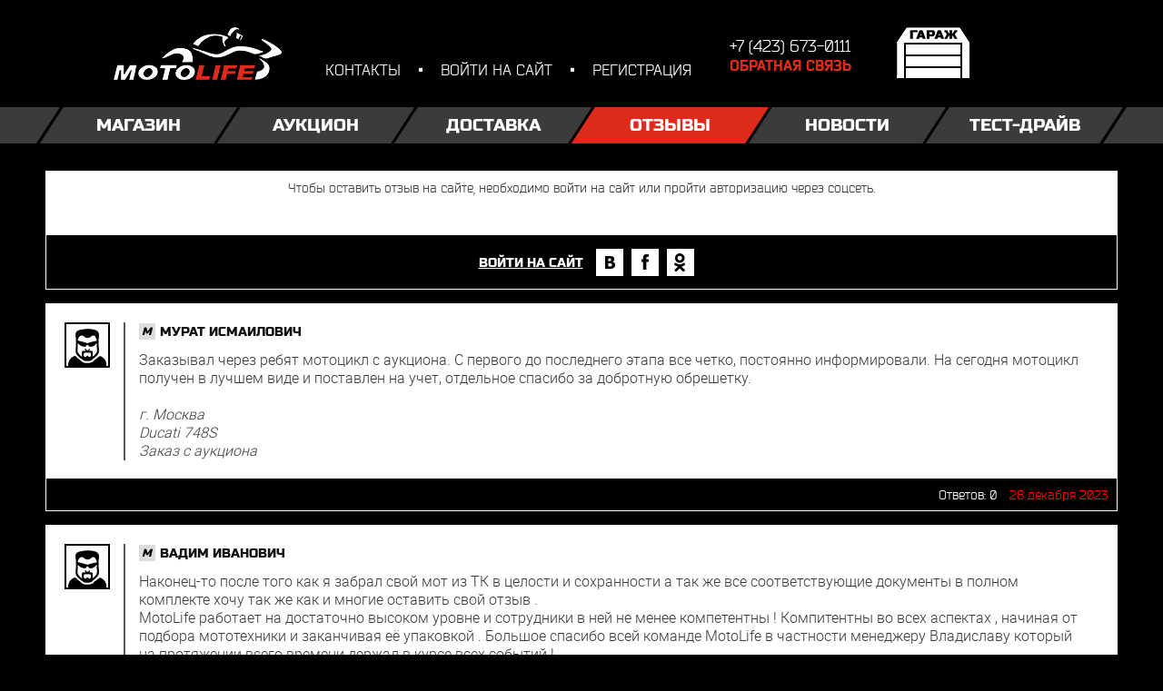

--- FILE ---
content_type: text/html; charset=UTF-8
request_url: https://motolife.ru/review?page=10
body_size: 25058
content:
<!DOCTYPE html>
<html lang="ru">
<head>
<!-- Global site tag (gtag.js) - Google Analytics -->
<script async src="https://www.googletagmanager.com/gtag/js?id=UA-60386096-1"></script>
    <link rel="stylesheet" href="https://cdnjs.cloudflare.com/ajax/libs/intl-tel-input/17.0.13/css/intlTelInput.css"/>
    <script src="https://cdnjs.cloudflare.com/ajax/libs/intl-tel-input/17.0.13/js/intlTelInput.min.js"></script>
    <script src="https://cdnjs.cloudflare.com/ajax/libs/intl-tel-input/17.0.13/js/utils.js"></script>
<script>
  window.dataLayer = window.dataLayer || [];
  function gtag(){dataLayer.push(arguments);}
  gtag('js', new Date());

  gtag('config', 'UA-60386096-1');
</script>
	<meta name="yandex-verification" content="f594c6cbb0411749" />
	<meta name="theme-color" content="#000">
	<title>Отзывы :: Motolife</title>
<meta http-equiv="Content-Type" content="text/html; charset=utf-8" />
<meta name="language" content="ru" />
<meta name="keywords" content="Отзывы" />
<meta name="description" content="Отзывы" />
<meta name="viewport" content="width=device-width, initial-scale=1, maximum-scale=1, user-scalable=no"/>
<link rel="stylesheet" type="text/css" href="/bower_components/foundation/css/normalize.css?v=90b4709d9150544166c50d704dab1dbf" />
<link rel="stylesheet" type="text/css" href="/stylesheets/app.min.css?v=eafb0df27f852100dec4733f35ee605a" />
<link rel="stylesheet" type="text/css" href="/stylesheets/main.css?v=b0bb4f44c03b40db7bddb0f323cdeca6" />
<link rel="stylesheet" type="text/css" href="/stylesheets/fonts.css?v=b070b9dd0998462cbcdce251dab41eba" />
<link rel="stylesheet" type="text/css" href="/js/jquery-ui-1.11.2.custom/jquery-ui.min.css?v=473ac3fff28bdd0b4ed81fcfe6b4b275" />
<link rel="stylesheet" type="text/css" href="/stylesheets/zubrolet.css?v=7ab699e79fe1b84653dfbfccb1c852ba" />
<link rel="stylesheet" type="text/css" href="/stylesheets/stuff.css?v=312065968173c57444b4797a1574954d" />
<link rel="stylesheet" type="text/css" href="/stylesheets/style-600.css?v=4e0def77df282a5813866cfcac327c87" />
<link rel="stylesheet" type="text/css" href="/stylesheets/style-900.css?v=e183acb76c70dc3656f9c97ae5a5400a" />
<link rel="stylesheet" type="text/css" href="/stylesheets/style-desktop.css?v=08da80519b659e809f049c33e1ff082b" />
<link rel="stylesheet" type="text/css" href="/stylesheets/popup.css?v=b96cb7d447481ad2518112b2e8074702" />
<link rel="stylesheet" type="text/css" href="/js/stretch-gallery-main/css/mystyle.css?v=e1442045318b88cb1c6e9f00736bf526" />
<script type="text/javascript" src="/bower_components/jquery/dist/jquery.min.js?v=d021c983bd6e7291b43a5cc1fb2ebe99"></script>
<script type="text/javascript" src="https://malsup.github.io/min/jquery.form.min.js"></script>
<script type="text/javascript" src="/js/jquery-ui-1.11.2.custom/jquery-ui.min.js?v=e4d5d4d3b3152ce3b38a044194748287"></script>
<script type="text/javascript" src="/js/jquery.maskedinput.min.js?v=7ca9553c56805a72add283b3d73c19ae"></script>
<script type="text/javascript" src="/sysJS/jquery.plugins/egal.form.js?v=06d4b8c8779ffeb5823c049415d558d3"></script>
<script type="text/javascript" src="/bower_components/foundation/js/vendor/modernizr.js?v=66e83c4165a234cdda478a9c55cb90db"></script>
<script type="text/javascript" src="/bower_components/foundation/js/foundation.min.js?v=b4f9f89e7a3645bb571f7ae78c00c40b"></script>
<script type="text/javascript" src="/bower_components/foundation/js/foundation/foundation.clearing.js?v=95b607c81f293191237cc63e8cf9af4f"></script>
<script type="text/javascript" src="/bower_components/foundation/js/foundation/foundation.topbar.js?v=a3b06d55cfa21df605a3e72577f05098"></script>
<script type="text/javascript" src="/bower_components/foundation/js/foundation/foundation.alert.js?v=2e0b8bf0443c50e5d5ef97947f9d4fdc"></script>
<script type="text/javascript" src="/bower_components/foundation/js/foundation/foundation.accordion.js?v=79ee9fc62975375b48ee9864a6c9bc30"></script>
<script type="text/javascript" src="/bower_components/foundation/js/foundation/foundation.offcanvas.js?v=dea69712af1cb4ec7977ec1a8bfba02a"></script>
<script type="text/javascript" src="/js/jquery.dotdotdot.js?v=49cff09484106613c9d373f9b41793b3"></script>
<script type="text/javascript" src="/js/audio-player/audio-player.js?v=fad04f5a85db788f1dbfba34eeb83d98"></script>
<script type="text/javascript" src="/js/jquery.float-footer.js?v=4fdacd6e6c176291bc8b9e9b779c78ef"></script>
<script type="text/javascript" src="/js/jquery.show-hidden.js?v=91d8fdd2ef3b4109e78abaf74013f0c9"></script>
<script type="text/javascript" src="/js/jquery.mobile-slider.js?v=8fbed2bb05d20dab8204719c259f1c71"></script>
<script type="text/javascript" src="/js/popup.js?v=485dc889df16ca43230e1c78a08accfa"></script>
<script type="text/javascript" src="/js/init.js?v=2a8e1e74ce9fdaca22b9c562bf409d28"></script>
<script type="text/javascript" src="/js/functions.js?v=c114646d4ece5688799c7a80a1e6a479"></script>
<script type="text/javascript" src="/js/zubrolet.js?v=60c71abca5a82c90cf09d0682e21736c"></script>
<script type="text/javascript" src="/js/actions.js?v=1?v=21c5f77998694c98aa6cd087fc92c9b0"></script>
<script type="text/javascript" src="/js/jquery.wallform.js?v=0d0dc1b7bfb9c52c67c74df5642d4f0a"></script>
<script type="text/javascript" src="/hacks/menu-scroll.js?v=0a00c6f33c2a0c41cef0d791b5d163f2"></script>
<script type="text/javascript" src="/js/jquery.cookie.js?v=91c883e9b52cab6500a54d4b972ce811"></script>
<script type="text/javascript" src="/js/jquery.ui.touch-punch.min.js?v=700b877cd3ade98ce6cd4be349d81a5c"></script>
<script type="text/javascript" src="/bower_components/foundation/js/vendor/placeholder.js?v=4412170cd3cb31c19ec33aa00d8ae1cf"></script>
<script type="text/javascript" src="/js/responsive/responsive-tables.js?v=674ff12e7bcdac4659be533a41ba528f"></script>
<script type="text/javascript" src="/js/stretch-gallery-main/javascript/stretch_gallery.js?v=65c110a7b16226beefba33a208b7acad"></script>
<!--[if lt IE 9] -- >
	<script src="https://html5shiv.googlecode.com/svn/trunk/html5.js"></script>
<![endif]-->
<script type="text/javascript">
	 AudioPlayer.setup("https://motolife.ru/js/audio-player/player.swf", {  
                width: 600  
     }); 
	
</script>	<script type="text/javascript">
		var BaseUrl = "";
	</script>
	<link rel="shortcut icon" type="image/png" href="/moto-favicon.png?v=3">

<script type="text/javascript">
    var _tmr = window._tmr || (window._tmr = []);
    _tmr.push({id: "3651255", type: "pageView", start: (new Date()).getTime()});
    (function (d, w, id) {
        if (d.getElementById(id)) return;
        var ts = d.createElement("script"); ts.type = "text/javascript"; ts.async = true; ts.id = id;
        ts.src = "https://top-fwz1.mail.ru/js/code.js";
        var f = function () {var s = d.getElementsByTagName("script")[0]; s.parentNode.insertBefore(ts, s);};
        if (w.opera == "[object Opera]") { d.addEventListener("DOMContentLoaded", f, false); } else { f(); }
    })(document, window, "tmr-code");
</script>
<noscript><div><img src="https://top-fwz1.mail.ru/counter?id=3651255;js=na" style="position:absolute;left:-9999px;" alt="Top.Mail.Ru" /></div></noscript>


<!— Facebook Pixel Code —>
<script>
!function(f,b,e,v,n,t,s)
{if(f.fbq)return;n=f.fbq=function(){n.callMethod?
n.callMethod.apply(n,arguments):n.queue.push(arguments)};
if(!f._fbq)f._fbq=n;n.push=n;n.loaded=!0;n.version='2.0';
n.queue=[];t=b.createElement(e);t.async=!0;
t.src=v;s=b.getElementsByTagName(e)[0];
s.parentNode.insertBefore(t,s)}(window,document,'script',
'https://connect.facebook.net/en_US/fbevents.js');
fbq('init', '1351677908351887');
fbq('track', 'PageView');
</script>
<noscript>
<img height="1" width="1"
src="https://www.facebook.com/tr?id=1351677908351887&ev=PageView
&noscript=1"/>
</noscript>
<!— End Facebook Pixel Code —> 

<!-- Yandex.Metrika counter -->
<script type="text/javascript" >
   (function(m,e,t,r,i,k,a){m[i]=m[i]||function(){(m[i].a=m[i].a||[]).push(arguments)};
   m[i].l=1*new Date();k=e.createElement(t),a=e.getElementsByTagName(t)[0],k.async=1,k.src=r,a.parentNode.insertBefore(k,a)})
   (window, document, "script", "https://mc.yandex.ru/metrika/tag.js", "ym");

   ym(65649172, "init", {
        clickmap:true,
        trackLinks:true,
        accurateTrackBounce:true,
        webvisor:true
   });
</script>

    <style>
        /* Стиль для нормального отображения input поля */
        input[type="tel"] {
            width: 100%; /* Устанавливает ширину поля ввода на 100% от родительского контейнера */
            padding: 10px; /* Добавляет внутренние отступы */
            font-size: 16px; /* Устанавливает размер шрифта */
            box-sizing: border-box; /* Учитывает отступы и границы в общей ширине и высоте элемента */
        }

        /* Для обертки, если таковая имеется */
        .phone-input-wrapper {
            display: flex;
            align-items: center;
            justify-content: center;
            width: 100%; /* Устанавливает ширину на 100% от родительского контейнера */
        }

        /* Специальный стиль для intl-tel-input */
        .intl-tel-input {
            width: 100%; /* Устанавливает ширину на 100% от родительского контейнера */
        }

        /* Стиль для флага, чтобы он не мешал отображению поля */
        .intl-tel-input .iti__flag-container {
            margin-right: 10px; /* Отступ справа для флага */
        }

        /* Обеспечиваем корректное отображение префиксов стран */
        .intl-tel-input input {
            padding-left: 50px; /* Отступ для размещения флага */
        }

        /* Устанавливаем ширину 100% для элементов с классом 'iti' и 'iti--allow-dropdown' */
        .iti.iti--allow-dropdown {
            width: 100%;
        }

        /* Устанавливаем ширину 100% для input внутри 'iti' */
        .iti.iti--allow-dropdown input {
            width: 100%;
            padding-left: 50px; /* Отступ для размещения флага */
            box-sizing: border-box;
        }

        /* Обеспечиваем правильное размещение флага */
        .intl-tel-input .iti__flag-container {
            position: absolute;
            left: 10px;
            top: 50%;
            transform: translateY(-50%);
        }


    </style>
<noscript><div><img src="https://mc.yandex.ru/watch/65649172" style="position:absolute; left:-9999px;" alt="" /></div></noscript>
<!-- /Yandex.Metrika counter -->
</head>
<body>
<div class="upButton hidden">
	<div class="upButtonBG"></div>
	<a id="toggleUp" href="javascript:void(0);">
		<span class="icon-arrow-down leftArrow"></span>
		<span class="icon-arrow-top leftArrow"></span>
		<span class="text">наверх</span>
		<span class="icon-arrow-down rightArrow"></span>
		<span class="icon-arrow-top rightArrow"></span>
	</a>
</div>
<div id="loader">
	<span></span>
		<div id="cssload-wrapper">
		<div class="cssload-loader">
			<div class="cssload-line"></div>
			<div class="cssload-line"></div>
			<div class="cssload-line"></div>
			<div class="cssload-line"></div>
			<div class="cssload-line"></div>
			<div class="cssload-line"></div>
			<div class="cssload-subline"></div>
			<div class="cssload-subline"></div>
			<div class="cssload-subline"></div>
			<div class="cssload-subline"></div>
			<div class="cssload-subline"></div>
			<div class="cssload-loader-circle-1"><div class="cssload-loader-circle-2"></div></div>
			<div class="cssload-needle"></div>
			<div class="cssload-loading">loading</div>
		</div>
	</div>
</div>
<div class="basketHint notifyButton">
	товар добавлен в гараж
</div>
<div class="basketHint_out notifyButton">
	товар Уже присутствует в гараже
</div>
<div id="disabledSection" class="notifyButton">
	раздел находится в разработке
</div>
<div class="page">
	<div class="off-canvas-wrap" data-offcanvas="">
		<div class="inner-wrap">
			<header class="header">
				<div>
					<a id="mainLogo" href="https://motolife.ru">
						<img width="130" height="40" class="hide-for-xlarge-up" src="/images/motolife-logo-x2.png" alt="">
						<img width="185" height="58" class="show-for-xlarge-up" src="/images/big_main_logo.png" alt="">
					</a>

					<div class="upsidePanel hide-for-medium-down">
						<!-- потом починим
						<form action="/search" method="GET">
							<input type="text" name="search" placeholder="поиск по сайту">
							<span class="icon-search"></span>
						</form>
						 -->
						<ul>
							<li><a href="/kontaktyi">контакты</a></li>
															<li><a id="userLogin" href="javascript:void(0);">войти на сайт</a></li>
								<li><a id="registration" href="javascript:void(0);">регистрация</a></li>
													</ul>
					</div>
					<a onclick="yaCounter65649172.reachGoal('callback');return true;" id="phonePanel" href="javascript:void(0);">
						<!-- <span>+7 (42 365) 243 10</span><br> -->
						<span>+7 (423) 673-0111</span><br>
						<span>обратная связь</span>
					</a>
					<a href="/garage" class="garageImage empty hide-for-medium-down">
						<span></span>
						<span class="counter">x0</span>
						<span class="totalPrice">
							0 <span class="rouble">j</span>
						</span>
					</a>
<script type="text/javascript">
	function updateGarage(){
		$.post(
				'/garage/updateGarage',
				{},
				function(data){
					if (data.success){
						$('span.counter').html('x'+data.count);
						$('span.totalPrice').html(data.price+' <span class="rouble">j</span>');
						$('a.garageImage').removeClass('empty').addClass('full');
						$('#basketButton').removeClass('empty');
						$('div.total span.sum').html(data.price);
					} else {
						$('a.garageImage').removeClass('full').addClass('empty');
						$('#basketButton').addClass('empty');
					}
				},
				'json'
			);
	}
</script>				</div>
				<div class="topPanel tab-bar hide-for-large-up">
					<div class="tab-bar-section">
					
						<a id="showSearch" style="visibility:hidden;" class="navButtons" href="javascript:void(0);">
							<span class="icon-search"></span>
						</a>

						<form action="/search" method="GET" id="fullSearch">
							<input type="text" name="search" placeholder="поиск по сайту">
							<span class="icon-search"></span>
						</form>
						<a data-disabled="true"  id="profileButton" class="navButtons "
						   data-href="/user-panel" href="javascript:void(0);">
							<span class="icon-enter"></span>
							<span class="authorized icon-biker"></span>
							<span class="newMessage icon-biker"></span>
							<span class="icon-exit"></span>
						</a>
												<a id="basketButton" class="navButtons  empty " href="/garage">
							<span class="icon-garage-empty"></span>
							<span class="icon-garage-full"></span>
						</a>
					</div>
					<div class="right-small">
						<a id="menuButton" href="javascript:void(0);" class="right-off-canvas-toggle">
							<span class="icon-menu"></span>
						</a>
					</div>
				</div>
				<nav class="mainMenu hide-for-medium-down">
					<ul>
	<li class="triangle"></li>
			<li class="">
			<a 
									data-rel="#dropdown-52"
							>
				Магазин			</a>
		</li>
			<li class="">
			<a 
									href="/auktsion"
							>
				Аукцион			</a>
		</li>
			<li class="">
			<a 
									href="/dostavka"
							>
				Доставка			</a>
		</li>
			<li class="active">
			<a 
									href="/review"
							>
				Отзывы			</a>
		</li>
			<li class="">
			<a 
									href="/novosti"
							>
				Новости			</a>
		</li>
			<li class="">
			<a 
									href="/test-drayv"
							>
				Тест-драйв			</a>
		</li>
			<li class="">
			<a 
									href="/kontaktyi"
							>
				Контакты			</a>
		</li>
			<li class="">
			<a 
									href="/sitemap"
							>
				Карта сайта			</a>
		</li>
		<li class="triangle"></li>
</ul>
					<div class="dropdown">
																												<ul id="dropdown-52">
																												<li>
										<span class="icon-moto"></span>								
										<a href="/bike">Мотоциклы</a>
									</li>
																										</ul>
																																																																																																																																																																																																																						</div>

					<!--

					<li>
										<span class="icon-parts"></span>
										<a href="javascript:void(0);">Запчасти</a>
									</li>
									<li>
										<span class="icon-moped"></span>
										<a href="javascript:void(0);">Мопеды</a>
									</li>

					-->				</nav>
			</header>
			<aside class="right-off-canvas-menu hide-for-large-up">
				<dl class="off-canvas-list accordion sideMenu" data-accordion="">
    <dt></dt>
            <dd class="accordion-navigation sideMenuOption">
            <a
                                    href="#marketPlace-52" class="sideMenuBtn"
                                >
                <span class="icon-scooter"></span>                <span class="textDescription">Магазин</span>
            </a>
                            <ul id="marketPlace-52" class="content subMenu">
                                                                        <li class="">
                                <a href="/bike">Мотоциклы</a>
                            </li>
                                                                                </ul>
                    </dd>
            <dd class="accordion-navigation sideMenuOption">
            <a
                                    href="/auktsion" class="sideMenuBtn redirect"
                                >
                <span class="icon-auction"></span>                <span class="textDescription">Аукцион</span>
            </a>
                    </dd>
            <dd class="accordion-navigation sideMenuOption">
            <a
                                    href="/dostavka" class="sideMenuBtn redirect"
                                >
                <span class="icon-delivery"></span>                <span class="textDescription">Доставка</span>
            </a>
                    </dd>
            <dd class="accordion-navigation sideMenuOption active">
            <a
                                    href="/review" class="sideMenuBtn redirect"
                                >
                <span class="icon-comments"></span>                <span class="textDescription">Отзывы</span>
            </a>
                    </dd>
            <dd class="accordion-navigation sideMenuOption">
            <a
                                    href="/novosti" class="sideMenuBtn redirect"
                                >
                <span class="icon-news"></span>                <span class="textDescription">Новости</span>
            </a>
                    </dd>
            <dd class="accordion-navigation sideMenuOption">
            <a
                                    href="/test-drayv" class="sideMenuBtn redirect"
                                >
                <span class="icon-speedometer"></span>                <span class="textDescription">Тест-драйв</span>
            </a>
                    </dd>
            <dd class="accordion-navigation sideMenuOption">
            <a
                                    href="/kontaktyi" class="sideMenuBtn redirect"
                                >
                <span class="icon-contacts"></span>                <span class="textDescription">Контакты</span>
            </a>
                    </dd>
            <dd class="accordion-navigation sideMenuOption">
            <a
                                    href="/sitemap" class="sideMenuBtn redirect"
                                >
                <span class="icon-icon-map"></span>                <span class="textDescription">Карта сайта</span>
            </a>
                    </dd>
    
</dl>
			</aside>
			<a href="javascript:void(0)" class="exit-off-canvas"></a>

			<form action="/search" method="GET">
				<div id="hiddenSearch">
					<input id="searchString" name="search" type="text" placeholder="поиск по сайту" value="">
					<a id="closeSearch" href="javascript:void(0);" class="icon-cross"></a>
				</div>
			</form>
			<div id="mainContent">
				<div class="content">
    <div id="contacts">
	    <ul role="tabpanel" aria-hidden="false" class="content commentSection active" id="panel1-2" style="margin-top: 30px;">
        			      <li class="commentPanel notAuthorized" >
							
							
							<textarea maxlength="0" readonly placeholder="Чтобы оставить отзыв на сайте, необходимо пройти авторизацию">Чтобы оставить отзыв на сайте, необходимо войти на сайт или пройти авторизацию через соцсеть.</textarea>
							<a href="javascript:void(0);">войти на сайт</a>
							<ul>
								<li><a href="javascript:socialLogin('vkontakte');"></a></li>
								<li><a href="javascript:socialLogin('facebook');"></a></li>
								<li><a href="javascript:socialLogin('odnoklassniki');"></a></li>
							</ul>
			      </li>
        		</ul>



		<ul id="comments">

                            <li rel="1125" id="cmm_1125">
    <div style="overflow: hidden;" class="wrap_comment">
                    <div class = "reviews-container-img"><img src = "https://motolife.ru/images/no-ava.jpg"/></div>
            <div class="reviews-container-text">

        <div class = "reviews-container-title">
                                <div class = "reviews-container-title-ml reviews-container-float"><i>M</i></div>
                                                                                                    <span><a href="# " target="_blank">Мурат Исмаилович</a> </span>
		<div class="container-text">
                Заказывал через ребят мотоцикл с аукциона. С первого до последнего этапа все четко, постоянно информировали. На сегодня мотоцикл получен в лучшем виде и поставлен на учет, отдельное спасибо за добротную обрешетку.  </br></br><i>г. Москва</br>Ducati 748S</br>Заказ с аукциона</i>
                
                		</div>
        </div>
    </div>

    <div class = "reviews-container-info">
            		    <span>Ответов: 
			    <span id="counts_1125" class="counts">0</span>
		    </span>
            <span class="comment-date">
            28 декабря 2023</span>
    </div>
    </div>
    <div class="answerform" rel="1125">  
    <div id = "clear"></div>
    <div class = "feedback-form feedback-formsub">
        <div class = "feedback-form-container feedback-form-formsub">
                                    <div class = "reviews-container-img"><img src = "/images/no-ava.jpg"/></div>
                            <div class = "fedbacktext">
            <textarea id = "reviews-textarea" data-text="Мурат, " name="comment" placeholder = "Добавить отзыв" rel="1125">Мурат, </textarea>
            <div class="post_image_preview" rel="1125">
            </div>
            <div class='imageloadstatus' rel="1125" style='display:none'><img src="/images/loader2.gif" alt="Загрузка ...."/></div>
            </div>

        </div>
        <div class = "fedbackblcoinput-answer">
                <form class="imageform" rel="1125" method="post" enctype="multipart/form-data" action="/reviews/imageupload" style="clear:both">
                        <input type="file" name="photos[]" class="photoimg"  rel="1125" multiple="true"  onChange="sendImg($(this));" />
                </form>
                <a class="sendComment-2" rel="1125" href="javascript:void(0);" onClick="$('input[rel='+$(this).attr('rel')+']').click();">
                    <span class="icon-photos">
                    </span>
                  Добавить фото
                </a>
                <!-- <input type = "button" value = "Отправить" rel = "1125" id = "1125" class ="fedbackadd_sub fedbackadd" /> -->
                <a rel="1125" class="sendComment-2" href="javascript:void(0);" onclick="sendComment($(this));return false;">
                    <span class="icon-send-message">
                    </span>
                  отправить
                </a>
            </div>
    </div>     
    </div>
    <div style="clear: both"></div>
                    <ul class="answer">
            </ul>
</li>
		   <script type="text/javascript">
    //         var i = $('#cmm_1125').find('.answer').length - 1;
    //         var pps = $('#cmm_1125').parents('li').length;
            
    //         $('#counts_1125').text(i);
    //         if (i > 0 && pps == 0)
    //         {
            
    //         $('#counts_1125, ').parent().css({
    //             'cursor' : 'pointer',
    //             'text-decoration' : 'underline'
    //         }).click(function () {
    //             $('#cmm_1125 .answer ').slideToggle();
    //         });
    //         $('#counts_1125').css({
    //             'cursor' : 'pointer',
    //             'text-decoration' : 'underline'
    //         });
    //         }
        
    //         if (pps >= 4)
    //         {
    //             $('#cmm_1125 .reviews-container-info-textanswer').next().remove();
    //             $('#cmm_1125 .reviews-container-info-textanswer').remove();
    //         }
    //         </script><li rel="1124" id="cmm_1124">
    <div style="overflow: hidden;" class="wrap_comment">
                    <div class = "reviews-container-img"><img src = "https://motolife.ru/images/no-ava.jpg"/></div>
            <div class="reviews-container-text">

        <div class = "reviews-container-title">
                                <div class = "reviews-container-title-ml reviews-container-float"><i>M</i></div>
                                                                                                    <span><a href="# " target="_blank">Вадим Иванович</a> </span>
		<div class="container-text">
                Наконец-то после того как я забрал свой мот из ТК в целости и сохранности а так же все соответствующие документы в полном комплекте хочу так же как и многие оставить свой отзыв .<br />MotoLife работает на достаточно высоком уровне и сотрудники в ней не менее компетентны ! Компитентны во всех аспектах , начиная от подбора мототехники и заканчивая её упаковкой . Большое спасибо всей команде MotoLife в частности менеджеру Владиславу который на протяжении всего времени держал в курсе всех событий !  </br></br><i>г. г.Белогорск (Амурская область) - ТК Энергия</br>Suzuki RF400RV</br>Заказ с аукциона</i>
                
                                    <div class="comment_images">
                                                   <a class="photoLink" onClick="openGallery($(this))" data-rel="#gallery-1124" data-pos="0" href="javascript:void(0);">
                            <img src="https://motolife.ru/upload/commentaryimages/2af43cec-bcf8-4fa2-b510-3ad2371cdb57.jpeg?width=280&height=180&mode=resize&hash=398ac53db7a64e7e90abcd66d501bd7b" rel="/upload/commentaryimages/2af43cec-bcf8-4fa2-b510-3ad2371cdb57.jpeg"/>
                            <img class="zoomGallery" src="/images/zoom_gallery.png" alt="">
                           </a>
                                            </div>
                		</div>
        </div>
    </div>

    <div class = "reviews-container-info">
            		    <span>Ответов: 
			    <span id="counts_1124" class="counts">0</span>
		    </span>
            <span class="comment-date">
            28 декабря 2023</span>
    </div>
    </div>
    <div class="answerform" rel="1124">  
    <div id = "clear"></div>
    <div class = "feedback-form feedback-formsub">
        <div class = "feedback-form-container feedback-form-formsub">
                                    <div class = "reviews-container-img"><img src = "/images/no-ava.jpg"/></div>
                            <div class = "fedbacktext">
            <textarea id = "reviews-textarea" data-text="Вадим, " name="comment" placeholder = "Добавить отзыв" rel="1124">Вадим, </textarea>
            <div class="post_image_preview" rel="1124">
            </div>
            <div class='imageloadstatus' rel="1124" style='display:none'><img src="/images/loader2.gif" alt="Загрузка ...."/></div>
            </div>

        </div>
        <div class = "fedbackblcoinput-answer">
                <form class="imageform" rel="1124" method="post" enctype="multipart/form-data" action="/reviews/imageupload" style="clear:both">
                        <input type="file" name="photos[]" class="photoimg"  rel="1124" multiple="true"  onChange="sendImg($(this));" />
                </form>
                <a class="sendComment-2" rel="1124" href="javascript:void(0);" onClick="$('input[rel='+$(this).attr('rel')+']').click();">
                    <span class="icon-photos">
                    </span>
                  Добавить фото
                </a>
                <!-- <input type = "button" value = "Отправить" rel = "1124" id = "1124" class ="fedbackadd_sub fedbackadd" /> -->
                <a rel="1124" class="sendComment-2" href="javascript:void(0);" onclick="sendComment($(this));return false;">
                    <span class="icon-send-message">
                    </span>
                  отправить
                </a>
            </div>
    </div>     
    </div>
    <div style="clear: both"></div>
                                        <div id="gallery-1124" style="display: none" class="gallery">
                            <a class="closePopup popupclosebutton" href="javascript:void(0);">закрыть</a>
                            <a class="popupclosebutton sideClose" href="javascript:void(0);"></a>

                            <div class="bigImage">
                                <img src="" alt="">
                            </div>
                            <div class="smallImage">
                                                                    <img src="/upload/commentaryimages/2af43cec-bcf8-4fa2-b510-3ad2371cdb57.jpeg" alt="">
                                                            </div>
                        </div>
                    <ul class="answer">
            </ul>
</li>
		   <script type="text/javascript">
    //         var i = $('#cmm_1124').find('.answer').length - 1;
    //         var pps = $('#cmm_1124').parents('li').length;
            
    //         $('#counts_1124').text(i);
    //         if (i > 0 && pps == 0)
    //         {
            
    //         $('#counts_1124, ').parent().css({
    //             'cursor' : 'pointer',
    //             'text-decoration' : 'underline'
    //         }).click(function () {
    //             $('#cmm_1124 .answer ').slideToggle();
    //         });
    //         $('#counts_1124').css({
    //             'cursor' : 'pointer',
    //             'text-decoration' : 'underline'
    //         });
    //         }
        
    //         if (pps >= 4)
    //         {
    //             $('#cmm_1124 .reviews-container-info-textanswer').next().remove();
    //             $('#cmm_1124 .reviews-container-info-textanswer').remove();
    //         }
    //         </script><li rel="1123" id="cmm_1123">
    <div style="overflow: hidden;" class="wrap_comment">
                    <div class = "reviews-container-img"><img src = "https://motolife.ru/images/no-ava.jpg"/></div>
            <div class="reviews-container-text">

        <div class = "reviews-container-title">
                                <div class = "reviews-container-title-ml reviews-container-float"><i>M</i></div>
                                                                                                    <span><a href="# " target="_blank">Артём Владимирович </a> </span>
		<div class="container-text">
                Захотел легкий мотоцикл, написал в  группе ВК менеджерам компании, ответили быстро,  предложили на ближайших торгах лот. Мне пошлел по деньгам, заключили договор, произвел оплату и приобрел с помощью компании МотоЛайф мотоцикл, хонда CRF 250 L 2019 года с пробегом 1888 км, от момента выкупа с аукциона до прихода его на их базу в    Находке  прошло не много времени, после прохождения таможни, ребята быстро отправили его в ТК я доволен. Мотолайф рекомендую, честная и серьезная компания. </br></br><i>г. Брянск </br>Honda CRF250L</br>Заказ с аукциона</i>
                
                                    <div class="comment_images">
                                                   <a class="photoLink" onClick="openGallery($(this))" data-rel="#gallery-1123" data-pos="0" href="javascript:void(0);">
                            <img src="https://motolife.ru/upload/commentaryimages/IMG_2512.jpeg?width=280&height=180&mode=resize&hash=afdc055c9161ea18dcf22fcf47b107a0" rel="/upload/commentaryimages/IMG_2512.jpeg"/>
                            <img class="zoomGallery" src="/images/zoom_gallery.png" alt="">
                           </a>
                                                   <a class="photoLink" onClick="openGallery($(this))" data-rel="#gallery-1123" data-pos="1" href="javascript:void(0);">
                            <img src="https://motolife.ru/upload/commentaryimages/IMG_2520.jpeg?width=280&height=180&mode=resize&hash=63debfb038b9f409ec8aacf3eaf9772b" rel="/upload/commentaryimages/IMG_2520.jpeg"/>
                            <img class="zoomGallery" src="/images/zoom_gallery.png" alt="">
                           </a>
                                            </div>
                		</div>
        </div>
    </div>

    <div class = "reviews-container-info">
            		    <span>Ответов: 
			    <span id="counts_1123" class="counts">0</span>
		    </span>
            <span class="comment-date">
            28 декабря 2023</span>
    </div>
    </div>
    <div class="answerform" rel="1123">  
    <div id = "clear"></div>
    <div class = "feedback-form feedback-formsub">
        <div class = "feedback-form-container feedback-form-formsub">
                                    <div class = "reviews-container-img"><img src = "/images/no-ava.jpg"/></div>
                            <div class = "fedbacktext">
            <textarea id = "reviews-textarea" data-text="Артём, " name="comment" placeholder = "Добавить отзыв" rel="1123">Артём, </textarea>
            <div class="post_image_preview" rel="1123">
            </div>
            <div class='imageloadstatus' rel="1123" style='display:none'><img src="/images/loader2.gif" alt="Загрузка ...."/></div>
            </div>

        </div>
        <div class = "fedbackblcoinput-answer">
                <form class="imageform" rel="1123" method="post" enctype="multipart/form-data" action="/reviews/imageupload" style="clear:both">
                        <input type="file" name="photos[]" class="photoimg"  rel="1123" multiple="true"  onChange="sendImg($(this));" />
                </form>
                <a class="sendComment-2" rel="1123" href="javascript:void(0);" onClick="$('input[rel='+$(this).attr('rel')+']').click();">
                    <span class="icon-photos">
                    </span>
                  Добавить фото
                </a>
                <!-- <input type = "button" value = "Отправить" rel = "1123" id = "1123" class ="fedbackadd_sub fedbackadd" /> -->
                <a rel="1123" class="sendComment-2" href="javascript:void(0);" onclick="sendComment($(this));return false;">
                    <span class="icon-send-message">
                    </span>
                  отправить
                </a>
            </div>
    </div>     
    </div>
    <div style="clear: both"></div>
                                        <div id="gallery-1123" style="display: none" class="gallery">
                            <a class="closePopup popupclosebutton" href="javascript:void(0);">закрыть</a>
                            <a class="popupclosebutton sideClose" href="javascript:void(0);"></a>

                            <div class="bigImage">
                                <img src="" alt="">
                            </div>
                            <div class="smallImage">
                                                                    <img src="/upload/commentaryimages/IMG_2512.jpeg" alt="">
                                                                    <img src="/upload/commentaryimages/IMG_2520.jpeg" alt="">
                                                            </div>
                        </div>
                    <ul class="answer">
            </ul>
</li>
		   <script type="text/javascript">
    //         var i = $('#cmm_1123').find('.answer').length - 1;
    //         var pps = $('#cmm_1123').parents('li').length;
            
    //         $('#counts_1123').text(i);
    //         if (i > 0 && pps == 0)
    //         {
            
    //         $('#counts_1123, ').parent().css({
    //             'cursor' : 'pointer',
    //             'text-decoration' : 'underline'
    //         }).click(function () {
    //             $('#cmm_1123 .answer ').slideToggle();
    //         });
    //         $('#counts_1123').css({
    //             'cursor' : 'pointer',
    //             'text-decoration' : 'underline'
    //         });
    //         }
        
    //         if (pps >= 4)
    //         {
    //             $('#cmm_1123 .reviews-container-info-textanswer').next().remove();
    //             $('#cmm_1123 .reviews-container-info-textanswer').remove();
    //         }
    //         </script><li rel="1167" id="cmm_1167">
    <div style="overflow: hidden;" class="wrap_comment">
                    <div class = "reviews-container-img"><img src = "https://motolife.ru/images/no-ava.jpg"/></div>
            <div class="reviews-container-text">

        <div class = "reviews-container-title">
                                <div class = "reviews-container-title-ml reviews-container-float"><i>M</i></div>
                                                                                                    <span><a href="javascript:void(0);" target="_blank">М (Отзыв из Яндекс)</a> </span>
		<div class="container-text">
                Заказывал через ребят мотоцикл с аукциона. С первого до последнего этапа все четко, постоянно информировали. На сегодня мотоцикл получен в лучшем виде и поставлен на учет, отдельное спасибо за добротную обрешетку. 
                
                		</div>
        </div>
    </div>

    <div class = "reviews-container-info">
            		    <span>Ответов: 
			    <span id="counts_1167" class="counts">0</span>
		    </span>
            <span class="comment-date">
            28 декабря 2023</span>
    </div>
    </div>
    <div class="answerform" rel="1167">  
    <div id = "clear"></div>
    <div class = "feedback-form feedback-formsub">
        <div class = "feedback-form-container feedback-form-formsub">
                                    <div class = "reviews-container-img"><img src = "/images/no-ava.jpg"/></div>
                            <div class = "fedbacktext">
            <textarea id = "reviews-textarea" data-text="М, " name="comment" placeholder = "Добавить отзыв" rel="1167">М, </textarea>
            <div class="post_image_preview" rel="1167">
            </div>
            <div class='imageloadstatus' rel="1167" style='display:none'><img src="/images/loader2.gif" alt="Загрузка ...."/></div>
            </div>

        </div>
        <div class = "fedbackblcoinput-answer">
                <form class="imageform" rel="1167" method="post" enctype="multipart/form-data" action="/reviews/imageupload" style="clear:both">
                        <input type="file" name="photos[]" class="photoimg"  rel="1167" multiple="true"  onChange="sendImg($(this));" />
                </form>
                <a class="sendComment-2" rel="1167" href="javascript:void(0);" onClick="$('input[rel='+$(this).attr('rel')+']').click();">
                    <span class="icon-photos">
                    </span>
                  Добавить фото
                </a>
                <!-- <input type = "button" value = "Отправить" rel = "1167" id = "1167" class ="fedbackadd_sub fedbackadd" /> -->
                <a rel="1167" class="sendComment-2" href="javascript:void(0);" onclick="sendComment($(this));return false;">
                    <span class="icon-send-message">
                    </span>
                  отправить
                </a>
            </div>
    </div>     
    </div>
    <div style="clear: both"></div>
                    <ul class="answer">
            </ul>
</li>
		   <script type="text/javascript">
    //         var i = $('#cmm_1167').find('.answer').length - 1;
    //         var pps = $('#cmm_1167').parents('li').length;
            
    //         $('#counts_1167').text(i);
    //         if (i > 0 && pps == 0)
    //         {
            
    //         $('#counts_1167, ').parent().css({
    //             'cursor' : 'pointer',
    //             'text-decoration' : 'underline'
    //         }).click(function () {
    //             $('#cmm_1167 .answer ').slideToggle();
    //         });
    //         $('#counts_1167').css({
    //             'cursor' : 'pointer',
    //             'text-decoration' : 'underline'
    //         });
    //         }
        
    //         if (pps >= 4)
    //         {
    //             $('#cmm_1167 .reviews-container-info-textanswer').next().remove();
    //             $('#cmm_1167 .reviews-container-info-textanswer').remove();
    //         }
    //         </script><li rel="1122" id="cmm_1122">
    <div style="overflow: hidden;" class="wrap_comment">
                    <div class = "reviews-container-img"><img src = "https://motolife.ru/images/no-ava.jpg"/></div>
            <div class="reviews-container-text">

        <div class = "reviews-container-title">
                                <div class = "reviews-container-title-ml reviews-container-float"><i>M</i></div>
                                                                                                    <span><a href="# " target="_blank">Олег Олегович</a> </span>
		<div class="container-text">
                Выбрал данную компанию по рекомендациям и не ошибся ни разу, менеджер всегда отвечал быстро на любые вопросы, только учитывая разницу во времени. Упаковали для транспортировки очень хорошо, данная компания мастера своего дела!!! Если заказывать мот с Японии то только через них… </br></br><i>г. Чебоксары</br>Honda VTX1800C</br>Покупка из наличия</i>
                
                                    <div class="comment_images">
                                                   <a class="photoLink" onClick="openGallery($(this))" data-rel="#gallery-1122" data-pos="0" href="javascript:void(0);">
                            <img src="https://motolife.ru/upload/commentaryimages/IMG_2460.jpeg?width=280&height=180&mode=resize&hash=9bf7b8e71af0f84f42af55276704e67c" rel="/upload/commentaryimages/IMG_2460.jpeg"/>
                            <img class="zoomGallery" src="/images/zoom_gallery.png" alt="">
                           </a>
                                                   <a class="photoLink" onClick="openGallery($(this))" data-rel="#gallery-1122" data-pos="1" href="javascript:void(0);">
                            <img src="https://motolife.ru/upload/commentaryimages/IMG_2346.jpeg?width=280&height=180&mode=resize&hash=9f74a976d74c70fa4a467d64d58bc144" rel="/upload/commentaryimages/IMG_2346.jpeg"/>
                            <img class="zoomGallery" src="/images/zoom_gallery.png" alt="">
                           </a>
                                            </div>
                		</div>
        </div>
    </div>

    <div class = "reviews-container-info">
            		    <span>Ответов: 
			    <span id="counts_1122" class="counts">0</span>
		    </span>
            <span class="comment-date">
            28 декабря 2023</span>
    </div>
    </div>
    <div class="answerform" rel="1122">  
    <div id = "clear"></div>
    <div class = "feedback-form feedback-formsub">
        <div class = "feedback-form-container feedback-form-formsub">
                                    <div class = "reviews-container-img"><img src = "/images/no-ava.jpg"/></div>
                            <div class = "fedbacktext">
            <textarea id = "reviews-textarea" data-text="Олег, " name="comment" placeholder = "Добавить отзыв" rel="1122">Олег, </textarea>
            <div class="post_image_preview" rel="1122">
            </div>
            <div class='imageloadstatus' rel="1122" style='display:none'><img src="/images/loader2.gif" alt="Загрузка ...."/></div>
            </div>

        </div>
        <div class = "fedbackblcoinput-answer">
                <form class="imageform" rel="1122" method="post" enctype="multipart/form-data" action="/reviews/imageupload" style="clear:both">
                        <input type="file" name="photos[]" class="photoimg"  rel="1122" multiple="true"  onChange="sendImg($(this));" />
                </form>
                <a class="sendComment-2" rel="1122" href="javascript:void(0);" onClick="$('input[rel='+$(this).attr('rel')+']').click();">
                    <span class="icon-photos">
                    </span>
                  Добавить фото
                </a>
                <!-- <input type = "button" value = "Отправить" rel = "1122" id = "1122" class ="fedbackadd_sub fedbackadd" /> -->
                <a rel="1122" class="sendComment-2" href="javascript:void(0);" onclick="sendComment($(this));return false;">
                    <span class="icon-send-message">
                    </span>
                  отправить
                </a>
            </div>
    </div>     
    </div>
    <div style="clear: both"></div>
                                        <div id="gallery-1122" style="display: none" class="gallery">
                            <a class="closePopup popupclosebutton" href="javascript:void(0);">закрыть</a>
                            <a class="popupclosebutton sideClose" href="javascript:void(0);"></a>

                            <div class="bigImage">
                                <img src="" alt="">
                            </div>
                            <div class="smallImage">
                                                                    <img src="/upload/commentaryimages/IMG_2460.jpeg" alt="">
                                                                    <img src="/upload/commentaryimages/IMG_2346.jpeg" alt="">
                                                            </div>
                        </div>
                    <ul class="answer">
            </ul>
</li>
		   <script type="text/javascript">
    //         var i = $('#cmm_1122').find('.answer').length - 1;
    //         var pps = $('#cmm_1122').parents('li').length;
            
    //         $('#counts_1122').text(i);
    //         if (i > 0 && pps == 0)
    //         {
            
    //         $('#counts_1122, ').parent().css({
    //             'cursor' : 'pointer',
    //             'text-decoration' : 'underline'
    //         }).click(function () {
    //             $('#cmm_1122 .answer ').slideToggle();
    //         });
    //         $('#counts_1122').css({
    //             'cursor' : 'pointer',
    //             'text-decoration' : 'underline'
    //         });
    //         }
        
    //         if (pps >= 4)
    //         {
    //             $('#cmm_1122 .reviews-container-info-textanswer').next().remove();
    //             $('#cmm_1122 .reviews-container-info-textanswer').remove();
    //         }
    //         </script><li rel="1121" id="cmm_1121">
    <div style="overflow: hidden;" class="wrap_comment">
                    <div class = "reviews-container-img"><img src = "https://motolife.ru/images/no-ava.jpg"/></div>
            <div class="reviews-container-text">

        <div class = "reviews-container-title">
                                <div class = "reviews-container-title-ml reviews-container-float"><i>M</i></div>
                                                                                                    <span><a href="# " target="_blank">Юрий Юрьевич</a> </span>
		<div class="container-text">
                Всё хорошо, надежные ребята, мот пришел в целостности </br></br><i>г. Красногорск</br>Honda VFR1200</br>Покупка из наличия</i>
                
                                    <div class="comment_images">
                                                   <a class="photoLink" onClick="openGallery($(this))" data-rel="#gallery-1121" data-pos="0" href="javascript:void(0);">
                            <img src="https://motolife.ru/upload/commentaryimages/4170F914-150D-45E6-ADD7-E9908568A6B3.jpeg?width=280&height=180&mode=resize&hash=0568177bc96bad1017b4ddd508a65560" rel="/upload/commentaryimages/4170F914-150D-45E6-ADD7-E9908568A6B3.jpeg"/>
                            <img class="zoomGallery" src="/images/zoom_gallery.png" alt="">
                           </a>
                                            </div>
                		</div>
        </div>
    </div>

    <div class = "reviews-container-info">
            		    <span>Ответов: 
			    <span id="counts_1121" class="counts">0</span>
		    </span>
            <span class="comment-date">
            28 декабря 2023</span>
    </div>
    </div>
    <div class="answerform" rel="1121">  
    <div id = "clear"></div>
    <div class = "feedback-form feedback-formsub">
        <div class = "feedback-form-container feedback-form-formsub">
                                    <div class = "reviews-container-img"><img src = "/images/no-ava.jpg"/></div>
                            <div class = "fedbacktext">
            <textarea id = "reviews-textarea" data-text="Юрий, " name="comment" placeholder = "Добавить отзыв" rel="1121">Юрий, </textarea>
            <div class="post_image_preview" rel="1121">
            </div>
            <div class='imageloadstatus' rel="1121" style='display:none'><img src="/images/loader2.gif" alt="Загрузка ...."/></div>
            </div>

        </div>
        <div class = "fedbackblcoinput-answer">
                <form class="imageform" rel="1121" method="post" enctype="multipart/form-data" action="/reviews/imageupload" style="clear:both">
                        <input type="file" name="photos[]" class="photoimg"  rel="1121" multiple="true"  onChange="sendImg($(this));" />
                </form>
                <a class="sendComment-2" rel="1121" href="javascript:void(0);" onClick="$('input[rel='+$(this).attr('rel')+']').click();">
                    <span class="icon-photos">
                    </span>
                  Добавить фото
                </a>
                <!-- <input type = "button" value = "Отправить" rel = "1121" id = "1121" class ="fedbackadd_sub fedbackadd" /> -->
                <a rel="1121" class="sendComment-2" href="javascript:void(0);" onclick="sendComment($(this));return false;">
                    <span class="icon-send-message">
                    </span>
                  отправить
                </a>
            </div>
    </div>     
    </div>
    <div style="clear: both"></div>
                                        <div id="gallery-1121" style="display: none" class="gallery">
                            <a class="closePopup popupclosebutton" href="javascript:void(0);">закрыть</a>
                            <a class="popupclosebutton sideClose" href="javascript:void(0);"></a>

                            <div class="bigImage">
                                <img src="" alt="">
                            </div>
                            <div class="smallImage">
                                                                    <img src="/upload/commentaryimages/4170F914-150D-45E6-ADD7-E9908568A6B3.jpeg" alt="">
                                                            </div>
                        </div>
                    <ul class="answer">
            </ul>
</li>
		   <script type="text/javascript">
    //         var i = $('#cmm_1121').find('.answer').length - 1;
    //         var pps = $('#cmm_1121').parents('li').length;
            
    //         $('#counts_1121').text(i);
    //         if (i > 0 && pps == 0)
    //         {
            
    //         $('#counts_1121, ').parent().css({
    //             'cursor' : 'pointer',
    //             'text-decoration' : 'underline'
    //         }).click(function () {
    //             $('#cmm_1121 .answer ').slideToggle();
    //         });
    //         $('#counts_1121').css({
    //             'cursor' : 'pointer',
    //             'text-decoration' : 'underline'
    //         });
    //         }
        
    //         if (pps >= 4)
    //         {
    //             $('#cmm_1121 .reviews-container-info-textanswer').next().remove();
    //             $('#cmm_1121 .reviews-container-info-textanswer').remove();
    //         }
    //         </script><li rel="1120" id="cmm_1120">
    <div style="overflow: hidden;" class="wrap_comment">
                    <div class = "reviews-container-img"><img src = "https://motolife.ru/images/no-ava.jpg"/></div>
            <div class="reviews-container-text">

        <div class = "reviews-container-title">
                                <div class = "reviews-container-title-ml reviews-container-float"><i>M</i></div>
                                                                                                    <span><a href="# " target="_blank">Юлия Владимироана</a> </span>
		<div class="container-text">
                Всем добрый день! Покупала мотик из наличия у ребят. Сайт нашла через сервис объявлений. Очень много подробных фотографий и видео мотоцикла,но если и этого мала,могут прислать ещё и проконсультировать! Это замечательно! Всегда помогут в решении вопросов и остаются на связи как в мессенджерах ,так и по телефону. Прислали очень быстро. Мотоцикл основательно обрешечен и упакован. Всё закрыто дополнительно пленкой. Получила мотоцикл и я-счастлива! Очень рада что нашла таких честных и крутых ребят!  </br></br><i>г. Екатеринбург </br>KTM RC 390</br>Покупка из наличия</i>
                
                                    <div class="comment_images">
                                                   <a class="photoLink" onClick="openGallery($(this))" data-rel="#gallery-1120" data-pos="0" href="javascript:void(0);">
                            <img src="https://motolife.ru/upload/commentaryimages/1000084804-01.jpeg?width=280&height=180&mode=resize&hash=d664f79029ad1c05dfdf34758a893dab" rel="/upload/commentaryimages/1000084804-01.jpeg"/>
                            <img class="zoomGallery" src="/images/zoom_gallery.png" alt="">
                           </a>
                                                   <a class="photoLink" onClick="openGallery($(this))" data-rel="#gallery-1120" data-pos="1" href="javascript:void(0);">
                            <img src="https://motolife.ru/upload/commentaryimages/1000084818-01.jpeg?width=280&height=180&mode=resize&hash=9135a797442b5a335222b384c0648af3" rel="/upload/commentaryimages/1000084818-01.jpeg"/>
                            <img class="zoomGallery" src="/images/zoom_gallery.png" alt="">
                           </a>
                                                   <a class="photoLink" onClick="openGallery($(this))" data-rel="#gallery-1120" data-pos="2" href="javascript:void(0);">
                            <img src="https://motolife.ru/upload/commentaryimages/IMG_20231213_213204134.jpg?width=280&height=180&mode=resize&hash=66ca68f179c040c5f0bc55a4bc5ae993" rel="/upload/commentaryimages/IMG_20231213_213204134.jpg"/>
                            <img class="zoomGallery" src="/images/zoom_gallery.png" alt="">
                           </a>
                                            </div>
                		</div>
        </div>
    </div>

    <div class = "reviews-container-info">
            		    <span>Ответов: 
			    <span id="counts_1120" class="counts">0</span>
		    </span>
            <span class="comment-date">
            28 декабря 2023</span>
    </div>
    </div>
    <div class="answerform" rel="1120">  
    <div id = "clear"></div>
    <div class = "feedback-form feedback-formsub">
        <div class = "feedback-form-container feedback-form-formsub">
                                    <div class = "reviews-container-img"><img src = "/images/no-ava.jpg"/></div>
                            <div class = "fedbacktext">
            <textarea id = "reviews-textarea" data-text="Юлия, " name="comment" placeholder = "Добавить отзыв" rel="1120">Юлия, </textarea>
            <div class="post_image_preview" rel="1120">
            </div>
            <div class='imageloadstatus' rel="1120" style='display:none'><img src="/images/loader2.gif" alt="Загрузка ...."/></div>
            </div>

        </div>
        <div class = "fedbackblcoinput-answer">
                <form class="imageform" rel="1120" method="post" enctype="multipart/form-data" action="/reviews/imageupload" style="clear:both">
                        <input type="file" name="photos[]" class="photoimg"  rel="1120" multiple="true"  onChange="sendImg($(this));" />
                </form>
                <a class="sendComment-2" rel="1120" href="javascript:void(0);" onClick="$('input[rel='+$(this).attr('rel')+']').click();">
                    <span class="icon-photos">
                    </span>
                  Добавить фото
                </a>
                <!-- <input type = "button" value = "Отправить" rel = "1120" id = "1120" class ="fedbackadd_sub fedbackadd" /> -->
                <a rel="1120" class="sendComment-2" href="javascript:void(0);" onclick="sendComment($(this));return false;">
                    <span class="icon-send-message">
                    </span>
                  отправить
                </a>
            </div>
    </div>     
    </div>
    <div style="clear: both"></div>
                                        <div id="gallery-1120" style="display: none" class="gallery">
                            <a class="closePopup popupclosebutton" href="javascript:void(0);">закрыть</a>
                            <a class="popupclosebutton sideClose" href="javascript:void(0);"></a>

                            <div class="bigImage">
                                <img src="" alt="">
                            </div>
                            <div class="smallImage">
                                                                    <img src="/upload/commentaryimages/1000084804-01.jpeg" alt="">
                                                                    <img src="/upload/commentaryimages/1000084818-01.jpeg" alt="">
                                                                    <img src="/upload/commentaryimages/IMG_20231213_213204134.jpg" alt="">
                                                            </div>
                        </div>
                    <ul class="answer">
            </ul>
</li>
		   <script type="text/javascript">
    //         var i = $('#cmm_1120').find('.answer').length - 1;
    //         var pps = $('#cmm_1120').parents('li').length;
            
    //         $('#counts_1120').text(i);
    //         if (i > 0 && pps == 0)
    //         {
            
    //         $('#counts_1120, ').parent().css({
    //             'cursor' : 'pointer',
    //             'text-decoration' : 'underline'
    //         }).click(function () {
    //             $('#cmm_1120 .answer ').slideToggle();
    //         });
    //         $('#counts_1120').css({
    //             'cursor' : 'pointer',
    //             'text-decoration' : 'underline'
    //         });
    //         }
        
    //         if (pps >= 4)
    //         {
    //             $('#cmm_1120 .reviews-container-info-textanswer').next().remove();
    //             $('#cmm_1120 .reviews-container-info-textanswer').remove();
    //         }
    //         </script><li rel="1119" id="cmm_1119">
    <div style="overflow: hidden;" class="wrap_comment">
                    <div class = "reviews-container-img"><img src = "https://motolife.ru/images/no-ava.jpg"/></div>
            <div class="reviews-container-text">

        <div class = "reviews-container-title">
                                <div class = "reviews-container-title-ml reviews-container-float"><i>M</i></div>
                                                                                                    <span><a href="# " target="_blank">Артем Олегович</a> </span>
		<div class="container-text">
                Выбирал компанию которая оказывает услуги по покупке на ауакционе и доставке скутеров. Понравилась работа сотрудников компании на всех этапах от выбора и покупки скутера до его доставки. Упакован был качественно, ничего нигде не болталось и не терлось.  </br></br><i>г. Ленинградская область, Волосовский район, д. Рабитицы, ул. Центральная 15</br>Honda GIORNO</br>Заказ с аукциона</i>
                
                		</div>
        </div>
    </div>

    <div class = "reviews-container-info">
            		    <span>Ответов: 
			    <span id="counts_1119" class="counts">0</span>
		    </span>
            <span class="comment-date">
            21 декабря 2023</span>
    </div>
    </div>
    <div class="answerform" rel="1119">  
    <div id = "clear"></div>
    <div class = "feedback-form feedback-formsub">
        <div class = "feedback-form-container feedback-form-formsub">
                                    <div class = "reviews-container-img"><img src = "/images/no-ava.jpg"/></div>
                            <div class = "fedbacktext">
            <textarea id = "reviews-textarea" data-text="Артем, " name="comment" placeholder = "Добавить отзыв" rel="1119">Артем, </textarea>
            <div class="post_image_preview" rel="1119">
            </div>
            <div class='imageloadstatus' rel="1119" style='display:none'><img src="/images/loader2.gif" alt="Загрузка ...."/></div>
            </div>

        </div>
        <div class = "fedbackblcoinput-answer">
                <form class="imageform" rel="1119" method="post" enctype="multipart/form-data" action="/reviews/imageupload" style="clear:both">
                        <input type="file" name="photos[]" class="photoimg"  rel="1119" multiple="true"  onChange="sendImg($(this));" />
                </form>
                <a class="sendComment-2" rel="1119" href="javascript:void(0);" onClick="$('input[rel='+$(this).attr('rel')+']').click();">
                    <span class="icon-photos">
                    </span>
                  Добавить фото
                </a>
                <!-- <input type = "button" value = "Отправить" rel = "1119" id = "1119" class ="fedbackadd_sub fedbackadd" /> -->
                <a rel="1119" class="sendComment-2" href="javascript:void(0);" onclick="sendComment($(this));return false;">
                    <span class="icon-send-message">
                    </span>
                  отправить
                </a>
            </div>
    </div>     
    </div>
    <div style="clear: both"></div>
                    <ul class="answer">
            </ul>
</li>
		   <script type="text/javascript">
    //         var i = $('#cmm_1119').find('.answer').length - 1;
    //         var pps = $('#cmm_1119').parents('li').length;
            
    //         $('#counts_1119').text(i);
    //         if (i > 0 && pps == 0)
    //         {
            
    //         $('#counts_1119, ').parent().css({
    //             'cursor' : 'pointer',
    //             'text-decoration' : 'underline'
    //         }).click(function () {
    //             $('#cmm_1119 .answer ').slideToggle();
    //         });
    //         $('#counts_1119').css({
    //             'cursor' : 'pointer',
    //             'text-decoration' : 'underline'
    //         });
    //         }
        
    //         if (pps >= 4)
    //         {
    //             $('#cmm_1119 .reviews-container-info-textanswer').next().remove();
    //             $('#cmm_1119 .reviews-container-info-textanswer').remove();
    //         }
    //         </script><li rel="1118" id="cmm_1118">
    <div style="overflow: hidden;" class="wrap_comment">
                    <div class = "reviews-container-img"><img src = "https://motolife.ru/images/no-ava.jpg"/></div>
            <div class="reviews-container-text">

        <div class = "reviews-container-title">
                                <div class = "reviews-container-title-ml reviews-container-float"><i>M</i></div>
                                                                                                    <span><a href="# " target="_blank">Андрей Викторович</a> </span>
		<div class="container-text">
                отличная компания,проверенная временем, всё чётко отработано,ни каких сбоев,до этого брал БМВ в другой компании,но теперь только мотолайф,всем рекомендую ???? </br></br><i>г. Волгоград </br>Suzuki GSF1200S BANDIT</br>Покупка из наличия</i>
                
                		</div>
        </div>
    </div>

    <div class = "reviews-container-info">
            		    <span>Ответов: 
			    <span id="counts_1118" class="counts">0</span>
		    </span>
            <span class="comment-date">
            10 декабря 2023</span>
    </div>
    </div>
    <div class="answerform" rel="1118">  
    <div id = "clear"></div>
    <div class = "feedback-form feedback-formsub">
        <div class = "feedback-form-container feedback-form-formsub">
                                    <div class = "reviews-container-img"><img src = "/images/no-ava.jpg"/></div>
                            <div class = "fedbacktext">
            <textarea id = "reviews-textarea" data-text="Андрей, " name="comment" placeholder = "Добавить отзыв" rel="1118">Андрей, </textarea>
            <div class="post_image_preview" rel="1118">
            </div>
            <div class='imageloadstatus' rel="1118" style='display:none'><img src="/images/loader2.gif" alt="Загрузка ...."/></div>
            </div>

        </div>
        <div class = "fedbackblcoinput-answer">
                <form class="imageform" rel="1118" method="post" enctype="multipart/form-data" action="/reviews/imageupload" style="clear:both">
                        <input type="file" name="photos[]" class="photoimg"  rel="1118" multiple="true"  onChange="sendImg($(this));" />
                </form>
                <a class="sendComment-2" rel="1118" href="javascript:void(0);" onClick="$('input[rel='+$(this).attr('rel')+']').click();">
                    <span class="icon-photos">
                    </span>
                  Добавить фото
                </a>
                <!-- <input type = "button" value = "Отправить" rel = "1118" id = "1118" class ="fedbackadd_sub fedbackadd" /> -->
                <a rel="1118" class="sendComment-2" href="javascript:void(0);" onclick="sendComment($(this));return false;">
                    <span class="icon-send-message">
                    </span>
                  отправить
                </a>
            </div>
    </div>     
    </div>
    <div style="clear: both"></div>
                    <ul class="answer">
            </ul>
</li>
		   <script type="text/javascript">
    //         var i = $('#cmm_1118').find('.answer').length - 1;
    //         var pps = $('#cmm_1118').parents('li').length;
            
    //         $('#counts_1118').text(i);
    //         if (i > 0 && pps == 0)
    //         {
            
    //         $('#counts_1118, ').parent().css({
    //             'cursor' : 'pointer',
    //             'text-decoration' : 'underline'
    //         }).click(function () {
    //             $('#cmm_1118 .answer ').slideToggle();
    //         });
    //         $('#counts_1118').css({
    //             'cursor' : 'pointer',
    //             'text-decoration' : 'underline'
    //         });
    //         }
        
    //         if (pps >= 4)
    //         {
    //             $('#cmm_1118 .reviews-container-info-textanswer').next().remove();
    //             $('#cmm_1118 .reviews-container-info-textanswer').remove();
    //         }
    //         </script><li rel="1117" id="cmm_1117">
    <div style="overflow: hidden;" class="wrap_comment">
                    <div class = "reviews-container-img"><img src = "https://motolife.ru/images/no-ava.jpg"/></div>
            <div class="reviews-container-text">

        <div class = "reviews-container-title">
                                <div class = "reviews-container-title-ml reviews-container-float"><i>M</i></div>
                                                                                                    <span><a href="# " target="_blank">Юрий Владимирович</a> </span>
		<div class="container-text">
                Добрый день <br />Покупал у MOTOLIFE максискутер<br />Созвонились проконсультировали<br /> заключили договор всё оперативно<br />Вежливо , оплатил скутер через 20 дней забрал с транспортной компании<br />ХМАО Сургут , только положительные впечатления от работы этой компании<br />Рекомендую эту компанию<br /> </br></br><i>г. ХМАО г. Сургут</br>Honda FORZA</br>Покупка из наличия</i>
                
                                    <div class="comment_images">
                                                   <a class="photoLink" onClick="openGallery($(this))" data-rel="#gallery-1117" data-pos="0" href="javascript:void(0);">
                            <img src="https://motolife.ru/upload/commentaryimages/1000009010.jpg?width=280&height=180&mode=resize&hash=64c8076bca89cd733ea4cbd72ec8082a" rel="/upload/commentaryimages/1000009010.jpg"/>
                            <img class="zoomGallery" src="/images/zoom_gallery.png" alt="">
                           </a>
                                                   <a class="photoLink" onClick="openGallery($(this))" data-rel="#gallery-1117" data-pos="1" href="javascript:void(0);">
                            <img src="https://motolife.ru/upload/commentaryimages/1000009009.jpg?width=280&height=180&mode=resize&hash=f3182045f75b1aff05fd0a48fffe9890" rel="/upload/commentaryimages/1000009009.jpg"/>
                            <img class="zoomGallery" src="/images/zoom_gallery.png" alt="">
                           </a>
                                                   <a class="photoLink" onClick="openGallery($(this))" data-rel="#gallery-1117" data-pos="2" href="javascript:void(0);">
                            <img src="https://motolife.ru/upload/commentaryimages/1000009007.jpg?width=280&height=180&mode=resize&hash=b6aa17fbcdcaea05bed471d30af5cfce" rel="/upload/commentaryimages/1000009007.jpg"/>
                            <img class="zoomGallery" src="/images/zoom_gallery.png" alt="">
                           </a>
                                                   <a class="photoLink" onClick="openGallery($(this))" data-rel="#gallery-1117" data-pos="3" href="javascript:void(0);">
                            <img src="https://motolife.ru/upload/commentaryimages/1000009008.jpg?width=280&height=180&mode=resize&hash=10a1042eafc68a8d5766f2afdb4600ad" rel="/upload/commentaryimages/1000009008.jpg"/>
                            <img class="zoomGallery" src="/images/zoom_gallery.png" alt="">
                           </a>
                                            </div>
                		</div>
        </div>
    </div>

    <div class = "reviews-container-info">
            		    <span>Ответов: 
			    <span id="counts_1117" class="counts">0</span>
		    </span>
            <span class="comment-date">
            19 октября 2023</span>
    </div>
    </div>
    <div class="answerform" rel="1117">  
    <div id = "clear"></div>
    <div class = "feedback-form feedback-formsub">
        <div class = "feedback-form-container feedback-form-formsub">
                                    <div class = "reviews-container-img"><img src = "/images/no-ava.jpg"/></div>
                            <div class = "fedbacktext">
            <textarea id = "reviews-textarea" data-text="Юрий, " name="comment" placeholder = "Добавить отзыв" rel="1117">Юрий, </textarea>
            <div class="post_image_preview" rel="1117">
            </div>
            <div class='imageloadstatus' rel="1117" style='display:none'><img src="/images/loader2.gif" alt="Загрузка ...."/></div>
            </div>

        </div>
        <div class = "fedbackblcoinput-answer">
                <form class="imageform" rel="1117" method="post" enctype="multipart/form-data" action="/reviews/imageupload" style="clear:both">
                        <input type="file" name="photos[]" class="photoimg"  rel="1117" multiple="true"  onChange="sendImg($(this));" />
                </form>
                <a class="sendComment-2" rel="1117" href="javascript:void(0);" onClick="$('input[rel='+$(this).attr('rel')+']').click();">
                    <span class="icon-photos">
                    </span>
                  Добавить фото
                </a>
                <!-- <input type = "button" value = "Отправить" rel = "1117" id = "1117" class ="fedbackadd_sub fedbackadd" /> -->
                <a rel="1117" class="sendComment-2" href="javascript:void(0);" onclick="sendComment($(this));return false;">
                    <span class="icon-send-message">
                    </span>
                  отправить
                </a>
            </div>
    </div>     
    </div>
    <div style="clear: both"></div>
                                        <div id="gallery-1117" style="display: none" class="gallery">
                            <a class="closePopup popupclosebutton" href="javascript:void(0);">закрыть</a>
                            <a class="popupclosebutton sideClose" href="javascript:void(0);"></a>

                            <div class="bigImage">
                                <img src="" alt="">
                            </div>
                            <div class="smallImage">
                                                                    <img src="/upload/commentaryimages/1000009010.jpg" alt="">
                                                                    <img src="/upload/commentaryimages/1000009009.jpg" alt="">
                                                                    <img src="/upload/commentaryimages/1000009007.jpg" alt="">
                                                                    <img src="/upload/commentaryimages/1000009008.jpg" alt="">
                                                            </div>
                        </div>
                    <ul class="answer">
            </ul>
</li>
		   <script type="text/javascript">
    //         var i = $('#cmm_1117').find('.answer').length - 1;
    //         var pps = $('#cmm_1117').parents('li').length;
            
    //         $('#counts_1117').text(i);
    //         if (i > 0 && pps == 0)
    //         {
            
    //         $('#counts_1117, ').parent().css({
    //             'cursor' : 'pointer',
    //             'text-decoration' : 'underline'
    //         }).click(function () {
    //             $('#cmm_1117 .answer ').slideToggle();
    //         });
    //         $('#counts_1117').css({
    //             'cursor' : 'pointer',
    //             'text-decoration' : 'underline'
    //         });
    //         }
        
    //         if (pps >= 4)
    //         {
    //             $('#cmm_1117 .reviews-container-info-textanswer').next().remove();
    //             $('#cmm_1117 .reviews-container-info-textanswer').remove();
    //         }
    //         </script>
                                                         
<div id="pag_wrap">
<ul class=\"pag_nav\">
 
    <li class="block">
        <a id="back" href="?page=9" title="Страница 9" rel="index" onclick="return go(this,event,function(data){alert(data)})">  </a>
    </li>
        <li>
        <a href="?page=1" title="Страница 1" rel="index" onclick="return go(this,event,function(data){alert(data)})">1</a>
    </li>
    <li>
        <a href="?page=2" title="Страница 2" rel="index" onclick="return go(this,event,function(data){alert(data)})">2</a>
    </li>
    <li>
        <a href="?page=3" title="Страница 3" rel="index" onclick="return go(this,event,function(data){alert(data)})">3</a>
    </li>
    <li>
        <a href="?page=4" title="Страница 4" rel="index" onclick="return go(this,event,function(data){alert(data)})">4</a>
    </li>
    <li>
        <a href="?page=5" title="Страница 5" rel="index" onclick="return go(this,event,function(data){alert(data)})">5</a>
    </li>
    <li>
        <a href="?page=6" title="Страница 6" rel="index" onclick="return go(this,event,function(data){alert(data)})">6</a>
    </li>
    <li>
        <a href="?page=7" title="Страница 7" rel="index" onclick="return go(this,event,function(data){alert(data)})">7</a>
    </li>
    <li>
        <a href="?page=8" title="Страница 8" rel="index" onclick="return go(this,event,function(data){alert(data)})">8</a>
    </li>
    <li>
        <a href="?page=9" title="Страница 9" rel="index" onclick="return go(this,event,function(data){alert(data)})">9</a>
    </li>
    <li class="paginator_active">
        <a href="?page=10" title="Страница 10" rel="index" onclick="return go(this,event,function(data){alert(data)})">10</a>
    </li>
    <li>
        <a href="?page=11" title="Страница 11" rel="index" onclick="return go(this,event,function(data){alert(data)})">11</a>
    </li>
    <li>
        <a href="?page=12" title="Страница 12" rel="index" onclick="return go(this,event,function(data){alert(data)})">12</a>
    </li>
    <li>
        <a href="?page=13" title="Страница 13" rel="index" onclick="return go(this,event,function(data){alert(data)})">13</a>
    </li>
    <li>
        <a href="?page=14" title="Страница 14" rel="index" onclick="return go(this,event,function(data){alert(data)})">14</a>
    </li>
    <li>
        <a href="?page=15" title="Страница 15" rel="index" onclick="return go(this,event,function(data){alert(data)})">15</a>
    </li>
    <li>
        <a href="?page=16" title="Страница 16" rel="index" onclick="return go(this,event,function(data){alert(data)})">16</a>
    </li>
    <li>
        <a href="?page=17" title="Страница 17" rel="index" onclick="return go(this,event,function(data){alert(data)})">17</a>
    </li>
    <li>
        <a href="?page=18" title="Страница 18" rel="index" onclick="return go(this,event,function(data){alert(data)})">18</a>
    </li>
    <li>
        <a href="?page=19" title="Страница 19" rel="index" onclick="return go(this,event,function(data){alert(data)})">19</a>
    </li>
    <li>
        <a href="?page=20" title="Страница 20" rel="index" onclick="return go(this,event,function(data){alert(data)})">20</a>
    </li>
    <li>
        <a href="?page=21" title="Страница 21" rel="index" onclick="return go(this,event,function(data){alert(data)})">21</a>
    </li>
    <li>
        <a href="?page=22" title="Страница 22" rel="index" onclick="return go(this,event,function(data){alert(data)})">22</a>
    </li>
    <li>
        <a href="?page=23" title="Страница 23" rel="index" onclick="return go(this,event,function(data){alert(data)})">23</a>
    </li>
    <li>
        <a href="?page=24" title="Страница 24" rel="index" onclick="return go(this,event,function(data){alert(data)})">24</a>
    </li>
    <li>
        <a href="?page=25" title="Страница 25" rel="index" onclick="return go(this,event,function(data){alert(data)})">25</a>
    </li>
    <li>
        <a href="?page=26" title="Страница 26" rel="index" onclick="return go(this,event,function(data){alert(data)})">26</a>
    </li>
    <li>
        <a href="?page=27" title="Страница 27" rel="index" onclick="return go(this,event,function(data){alert(data)})">27</a>
    </li>
    <li>
        <a href="?page=28" title="Страница 28" rel="index" onclick="return go(this,event,function(data){alert(data)})">28</a>
    </li>
    <li>
        <a href="?page=29" title="Страница 29" rel="index" onclick="return go(this,event,function(data){alert(data)})">29</a>
    </li>
    <li>
        <a href="?page=30" title="Страница 30" rel="index" onclick="return go(this,event,function(data){alert(data)})">30</a>
    </li>
    <li>
        <a href="?page=31" title="Страница 31" rel="index" onclick="return go(this,event,function(data){alert(data)})">31</a>
    </li>
    <li>
        <a href="?page=32" title="Страница 32" rel="index" onclick="return go(this,event,function(data){alert(data)})">32</a>
    </li>
    <li>
        <a href="?page=33" title="Страница 33" rel="index" onclick="return go(this,event,function(data){alert(data)})">33</a>
    </li>
    <li>
        <a href="?page=34" title="Страница 34" rel="index" onclick="return go(this,event,function(data){alert(data)})">34</a>
    </li>
    <li>
        <a href="?page=35" title="Страница 35" rel="index" onclick="return go(this,event,function(data){alert(data)})">35</a>
    </li>
    <li>
        <a href="?page=36" title="Страница 36" rel="index" onclick="return go(this,event,function(data){alert(data)})">36</a>
    </li>
    <li>
        <a href="?page=37" title="Страница 37" rel="index" onclick="return go(this,event,function(data){alert(data)})">37</a>
    </li>
    <li>
        <a href="?page=38" title="Страница 38" rel="index" onclick="return go(this,event,function(data){alert(data)})">38</a>
    </li>
    <li>
        <a href="?page=39" title="Страница 39" rel="index" onclick="return go(this,event,function(data){alert(data)})">39</a>
    </li>
    <li>
        <a href="?page=40" title="Страница 40" rel="index" onclick="return go(this,event,function(data){alert(data)})">40</a>
    </li>
    <li>
        <a href="?page=41" title="Страница 41" rel="index" onclick="return go(this,event,function(data){alert(data)})">41</a>
    </li>
    <li>
        <a href="?page=42" title="Страница 42" rel="index" onclick="return go(this,event,function(data){alert(data)})">42</a>
    </li>
    <li>
        <a href="?page=43" title="Страница 43" rel="index" onclick="return go(this,event,function(data){alert(data)})">43</a>
    </li>
    <li>
        <a href="?page=44" title="Страница 44" rel="index" onclick="return go(this,event,function(data){alert(data)})">44</a>
    </li>
    <li>
        <a href="?page=45" title="Страница 45" rel="index" onclick="return go(this,event,function(data){alert(data)})">45</a>
    </li>
    <li>
        <a href="?page=46" title="Страница 46" rel="index" onclick="return go(this,event,function(data){alert(data)})">46</a>
    </li>
    <li>
        <a href="?page=47" title="Страница 47" rel="index" onclick="return go(this,event,function(data){alert(data)})">47</a>
    </li>
    <li>
        <a href="?page=48" title="Страница 48" rel="index" onclick="return go(this,event,function(data){alert(data)})">48</a>
    </li>
    <li>
        <a href="?page=49" title="Страница 49" rel="index" onclick="return go(this,event,function(data){alert(data)})">49</a>
    </li>
    <li>
        <a href="?page=50" title="Страница 50" rel="index" onclick="return go(this,event,function(data){alert(data)})">50</a>
    </li>
    <li>
        <a href="?page=51" title="Страница 51" rel="index" onclick="return go(this,event,function(data){alert(data)})">51</a>
    </li>
    <li>
        <a href="?page=52" title="Страница 52" rel="index" onclick="return go(this,event,function(data){alert(data)})">52</a>
    </li>
    <li>
        <a href="?page=53" title="Страница 53" rel="index" onclick="return go(this,event,function(data){alert(data)})">53</a>
    </li>
    <li>
        <a href="?page=54" title="Страница 54" rel="index" onclick="return go(this,event,function(data){alert(data)})">54</a>
    </li>
    <li>
        <a href="?page=55" title="Страница 55" rel="index" onclick="return go(this,event,function(data){alert(data)})">55</a>
    </li>
    <li>
        <a href="?page=56" title="Страница 56" rel="index" onclick="return go(this,event,function(data){alert(data)})">56</a>
    </li>
    <li>
        <a href="?page=57" title="Страница 57" rel="index" onclick="return go(this,event,function(data){alert(data)})">57</a>
    </li>
    <li>
        <a href="?page=58" title="Страница 58" rel="index" onclick="return go(this,event,function(data){alert(data)})">58</a>
    </li>
    <li>
        <a href="?page=59" title="Страница 59" rel="index" onclick="return go(this,event,function(data){alert(data)})">59</a>
    </li>
    <li>
        <a href="?page=60" title="Страница 60" rel="index" onclick="return go(this,event,function(data){alert(data)})">60</a>
    </li>
    <li>
        <a href="?page=61" title="Страница 61" rel="index" onclick="return go(this,event,function(data){alert(data)})">61</a>
    </li>
    <li>
        <a href="?page=62" title="Страница 62" rel="index" onclick="return go(this,event,function(data){alert(data)})">62</a>
    </li>
    <li>
        <a href="?page=63" title="Страница 63" rel="index" onclick="return go(this,event,function(data){alert(data)})">63</a>
    </li>
    <li>
        <a href="?page=64" title="Страница 64" rel="index" onclick="return go(this,event,function(data){alert(data)})">64</a>
    </li>
    <li>
        <a href="?page=65" title="Страница 65" rel="index" onclick="return go(this,event,function(data){alert(data)})">65</a>
    </li>
    <li class="block">
        <a id="forward" href="?page=11" title="Страница 11" rel="index" onclick="return go(this,event,function(data){alert(data)})"> </a>
    </li>
</ul>
    
</div>
<div id = "clear"></div>
 
                        </ul>
	</div>
</div>

<script type="text/javascript">
  
  function sendImg(then){
    var rel = then.attr('rel');
          var A=$(".imageloadstatus[rel='"+rel+"']");
          var B=$(".imageloadbutton[rel='"+rel+"']");
          $(".imageform[rel='"+rel+"']").ajaxForm({
              target: '.post_image_preview[rel="'+rel+'"]', 
              beforeSubmit:function() {
                  A.show();
                  B.hide();
              }, 
              success:function(){
                  A.hide();
                  B.show();
              }, 
              error:function(){
                  A.hide();
                  B.show();
              } 
          }).submit();
  }

  function openGallery(then){

              var $this = then;              
              var tempGallery = $($($this.data('rel')).html());
              $('.bigImage img',tempGallery).attr('src', $('img',$(this)).attr('rel'));
              
              mobileSlider = functions.openGallery($this.data('pos'), tempGallery);

  }


  $(document).ready(function() { 
      // $('.photoimg').on('change', function() {
      //   var rel = $(this).attr('rel');
      //     var A=$("#imageloadstatus");
      //     var B=$("#imageloadbutton");
      //     $(".imageform[rel='"+rel+"']").ajaxForm({
      //         target: '.post_image_preview[rel="'+rel+'"]', 
      //         beforeSubmit:function() {
      //             A.show();
      //             B.hide();
      //         }, 
      //         success:function(){
      //             A.hide();
      //             B.show();
      //         }, 
      //         error:function(){
      //             A.hide();
      //             B.show();
      //         } 
      //     }).submit();
      // });

     
  }); 

  function sendComment(then){
    var text = $('textarea[name="comment"]',then.parent().parent()).val();
    var id = then.attr('rel');
    var images_box = $('.post_image_preview[rel="'+id+'"]');

    var images = [];
    $('input',images_box).each(function(e){
      images[e] = $(this).val();
    });

    $('#loader').show();

    $.post("/reviews/add",{id:id,text:text,images:images},function(data) {


        if (id==0){  // Добавляем коммент в основной блок
                $('ul#comments').prepend(data);
            } else {
                $('ul#comments li[rel='+id+'] > ul').each(function(){
                                   
                    $(this).prepend(data);
                    $(this).css('display', 'block');
                    $('#counts_' + $(this).parent().attr('rel')).text(parseInt($('#counts_' + $(this).parent().attr('rel')).text())+1);
                    //$('div.answerform[rel='+id+']').each(function(){$(this).html('')});
                    $('div.answerform[rel='+id+']').hide();

                });

            }
            $('#loader').hide();
    });

    $('textarea[name="comment"]',then.parent().parent()).val($('textarea[name="comment"]',then.parent().parent()).data('text'));
    images_box.html('');
  }
  // $(document).ready(function () {
  //   $('body').on("click",".fedbackadd",function(){
        
  //       var id = $(this).attr('rel');
  //       if (!$('.fedbacktext[rel='+id+']').val())
  //       {
  //           $('.fedbacktext[rel='+id+']').attr('placeholder','Введите текст');
  //           return false;
  //       }
  //       //Отправляем сообщение
  //       $.post(siteUrl + "/commentary/add",{id:id,text:$('.fedbacktext[rel='+id+']').val()},function(data) {

  //           //alert(data);

  //           //data.html // Блок комментария
  //           if (id==0){  // Добавляем коммент в основной блок
  //               $('.fedbacktext[rel='+id+']').val('');
  //               $('.fedbacktext[rel='+id+']').attr('placeholder','Сообщение успешно добавлено');
  //               $('div#comment-containet ul#comments').prepend(data);
  //               autoHeight(); 
  //           } else {
  //               $('ul#comments li[rel='+id+'] > ul').each(function(){
                                   
  //                   $(this).prepend(data);
  //       $(this).css('display', 'block');
  //       $('#counts_' + $(this).parent().attr('rel')).text(parseInt($('#counts_' + $(this).parent().attr('rel')).text())+1);
  //                   $('div.answerform[rel='+id+']').each(function(){$(this).html('')});
  //                   autoHeight(); 
  //               });

  //           }


  //       });
    
  //   });
  // });
</script>			</div>
		</div>
	</div>
	<footer class="footer">
		<div>
			<div class="hide-for-medium-down sitemap">
				<a href="/sitemap">
					карта сайта
				</a>
				<img src="/images/sitemap.png" alt="">
			</div>
			<div class="copyright">
				<span>MOTOLIFE © 1994 - 2026</span><br>
				<span class="show-for-medium-down">Все права защищены</span>
			</div>
			<div class="soc_icons"> 
				<ul>
					<li>
						<a href="https://vk.com/motolife" target="_blank" class="vk"></a>
					</li>
					<li>
						<a href="https://www.facebook.com/motolife.nakhodka" target="_blank" class="fb"></a>
					</li>
					<li>
						<a href="https://instagram.com/motolifephoto" target="_blank" class="ins"></a>
					</li>
					<li>
						<a href="http://www.youtube.com/user/motolifeshop" target="_blank" class="yt"></a>
					</li>
				</ul>
			</div>
			<div class="creators">
						<span class="hide-for-medium-down">
							разработка
							<strong>samany</strong>
						</span>
				<a target="_blank" href="http://thesamany.com/">
					<span class="icon-samany-logo"></span>
				</a>
			</div>
		</div>
	</footer>
</div>
<div style="display: none;">
	<div class="buyForm">
		<a class="closePopup popupclosebutton" href="javascript:void(0);">закрыть</a>
		<a class="popupclosebutton sideClose" href="javascript:void(0);"></a>
				<div class="buyForm">
							<div class="title" style="margin-top: 60px;">
					Ваш заказ
				</div>
				<div class="you_order">
					<div class="items"></div>
					<div class="summ"></div>
				</div>
				<div class="title">
					Оформление заказа
				</div>
				<div class="text">
					Все поля обязательны для заполнения.<br>
                    По срокам производства документов, уточняйте у менеджера.
				</div>
                    <script>
                        $(function() {
                            $('[name=partenrscheck]').on( "click", function() {
                                if($(this).is(":checked")) {
                                    $('[name=partner_id]').attr('type', 'text');
                                    $('[name=partner_id]').val('');
                                    $('[name=lbpod]').show("0");
                                    $('[name=kl_div]').show("0");
                                    $('[name=default_div]').hide("0");
                                }
                                else {
                                    $('[name=partner_id]').attr('type', 'hidden');
                                    $('[name=partner_id]').val('0000');
                                    $('[name=lbpod]').hide("0");
                                    $('[name=kl_div]').hide("0");
                                    $('[name=default_div]').show("0");
                                }
                            })
                        });
                        $('[name=partner_id]').bind("change keyup input click", function() {if (this.value.match(/[^0-9]/g)) {this.value = this.value.replace(/[^0-9]/g, '');}});

                    </script>
                <input type="checkbox" value="1" name="partenrscheck" id="partenrscheck">
                    <label>Являюсь партнером MotoLife</label>
                    <form class="orderForm">
                        <div class="labelWrap">
                            <label style="display: none;" name="lbpod" class="labelForInput" for="partner_id"></label>
                            <input id="partner_id" maxlength="6" type="hidden" name="partner_id" value="0000"
                                   data-placeholder="Введите ID партнера" data-errortext="Введите ID партнера">
                        </div>
                        <div name="default_div" class="title">
                            Паспортные данные
                        </div>
                        <div style="display: none;" name="kl_div" class="title">
                            Паспортные данные клиента
                        </div>
                        <div class="labelWrap">
                            <label class="labelForInput" for="fio-2"></label>
                            <input id="fio-2" type="text" name="ord_family" value=""
                                   data-placeholder="Фамилия" data-errortext="укажите вашу фамилия">
                        </div>
                        <div class="labelWrap">
                            <label class="labelForInput" for="fio-1"></label>
                            <input id="fio-1" type="text" name="ord_name" value=""
                                   data-placeholder="Имя" data-errortext="укажите ваше имя">
                        </div>
                        <div class="labelWrap">
                            <label class="labelForInput" for="fio-3"></label>
                            <input id="fio-3" type="text" name="ord_sername" value=""
                                   data-placeholder="Отчество" data-errortext="укажите ваше отчество">
                        </div>
                        <div class="labelWrap">
                            <label for="grzd"></label>
                            <select id="grzd" required="required" class="select" name="ord_grzd"
                                    data-placeholder="Гражданин РФ" data-errortext="Укажите гражданство">
                                <option selected>Гражданин РФ</option>
                                <option value="1">Да</option>
                                <option value="2">Нет</option>
                            </select>
                        </div>
                        <div class="labelWrap">
                            <label class="labelForInput" for="passport"></label>
                            <input id="passport" type="text" name="ord_passport" class="number" minlength="4" maxlength="4"
                                   value="" data-placeholder="Серия паспорта" data-errortext="укажите вашу серию паспорта">
                        </div>
                        <div class="labelWrap">
                            <label class="labelForInput" for="passport-nomer"></label>
                            <input id="passport-nomer" type="text" class="number" minlength="6" maxlength="6" value=""
                                   name="ord_passport-nomer" data-placeholder="Номер паспорта" data-errortext="укажите ваш номер паспорта">
                        </div>

                        <script>
                            $(document).ready(function() {
                                // Ограничиваем ввод только цифрами
                                $('[name=ord_passport]').bind("change keyup input click", function() {
                                    if (this.value.match(/[^0-9]/g)) {
                                        this.value = this.value.replace(/[^0-9]/g, '');
                                    }
                                });

                                $('[name=inn_num]').bind("change keyup input click", function() {
                                    if (this.value.match(/[^0-9]/g)) {
                                        this.value = this.value.replace(/[^0-9]/g, '');
                                    }
                                });

                                $('[name=ord_passport-seria]').bind("change keyup input click", function() {
                                    if (this.value.match(/[^0-9]/g)) {
                                        this.value = this.value.replace(/[^0-9]/g, '');
                                    }
                                });
                                $('[name=ord_passport_cod_podr]').bind("change keyup input click", function() {
                                    if (this.value.match(/[^0-9]/g)) {
                                        this.value = this.value.replace(/[^0-9]/g, '');
                                    }
                                });
                            });

                            // 1) При изменении способа оплаты
                            $(document).on('change', '#payment', function() {
                                var selected = $(this).val();
                                console.log(selected);
                                if(selected === "" || selected === "0"){
                                    $('[name=checking_sel1]').val('');
                                } else {
                                    $('[name=checking_sel1]').val(selected);
                                }

                            });

                            // 2) При изменении способа доставки
                            $(document).on('change', '#delivery', function() {
                                var selected = $(this).val();
                                if(selected === "" || selected === "0"){
                                    $('[name=checking_sel2]').val('');
                                    // Скрываем сообщение о доп. 8000 руб
                                    $('[name=transportCompanyInfo]').css('display', 'none'); // Скрываем элемент
                                } else {
                                    $('[name=checking_sel2]').val(selected);
                                    // Если выбрали «1» - Транспортной компанией
                                    if (selected === '1') {

                                        $('[name=city_dost]').show('');
                                        $('[name=adress_dost]').show('');
                                        $('[name=ord_address]').val('');
                                        $('[name=ord_city]').val('');
                                        $('#transportCompanyInfo').show();
                                        $('[name=transportCompanyInfo]').css('display', 'block'); // Отображаем элемент
                                    } else {
                                        // Скрыть поля и выставить значения по умолчанию
                                        $('[name=city_dost]').hide('');
                                        $('[name=adress_dost]').hide('');
                                        $('[name=ord_address]').val('0000');
                                        $('[name=ord_city]').val('0000');
                                        $('#transportCompanyInfo').hide();
                                        $('[name=transportCompanyInfo]').css('display', 'none'); // Скрываем элемент
                                    }
                                }
                            });

                            // 3) Показываем/скрываем поле кода подразделения при смене гражданства
                            $(document).on('change', '#grzd', function() {
                                var selected = $(this).val();
                                if(selected === "2"){
                                    $('[name=hidethisdiv]').hide('0');
                                    $('[name=ord_passport_cod_podr]').val('0000');
                                } else {
                                    $('[name=hidethisdiv]').val('');
                                    $('[name=ord_passport_cod_podr]').show('0');
                                }
                            });

                            $(document).ready(function() {
                                $('select[name=ord_grzd]').on("change",function() {
                                    var val = $(this).val();
                                    if (val === "1" ) {
                                        document.getElementById('hidethisdiv').style.display = 'none';
                                    } else if (val === "2" ) {
                                        document.getElementById('hidethisdiv').style.display = 'block';
                                    }
                                });
                            });
                        </script>

                        <div class="labelWrap">
                            <label class="labelForInput" for="passport_given"></label>
                            <input id="passport_given" type="text" name="ord_passport_given" value=""
                                   data-placeholder="Кем и где выдан" data-errortext="укажите кем и где выдан паспорт">
                        </div>
                        <div class="labelWrap">
                            <label class="labelForInput" for="passport_given_date"></label>
                            <p>Дата выдачи</p>
                            <input id="passport_given_date" type="date" style="text-align: center;" max="2050-01-01" min="1900-01-01"
                                   name="ord_passport_given_date" value="" data-placeholder=""
                                   data-errortext="укажите когда выдан паспорт">
                        </div>

                        <div id="hidethisdiv" name="hidethisdiv" class="labelWrap" style="display: block">
                            <label class="labelForInput" for="passport_cod_podr" style="visibility: "></label>
                            <input id="passport_cod_podr" type="text" name="ord_passport_cod_podr" maxlength="6" class="number" value=""
                                   data-placeholder="Код продразделения">
                        </div>

                        <div class="labelWrap">
                            <label class="labelForInput" for="passport_data_rozd"></label>
                            <p>Дата рождения</p>
                            <input id="passport_data_rozd" type="date" style="text-align: center;" name="ord_passport_data_rozd"
                                   max="2050-01-01" min="1900-01-01" value="" data-placeholder=""
                                   data-errortext="Дата рождения">
                        </div>
                        <div class="labelWrap">
                            <label class="labelForInput" for="passport_address"></label>
                            <input id="passport_address" type="text" name="ord_passport_address" value=""
                                   data-placeholder="Адрес регистрации" data-errortext="укажите адрес регистрации">
                        </div>

                        <small style="color: firebrick">Необходимо для составления Договора</small>
                        <div class="labelWrap" style="">
                            <label class="labelForInput" style="line-height: 85px;" for="inn_num"></label>
                            <input id="inn_num" type="text" name="inn_num" minlength="7" maxlength="12"
                                   value="" data-placeholder="Укажите ваш ИНН">
                        </div>

                        <div class="title">
                            Данные доставки
                        </div>

                        <!-- Блок выбора способа оплаты -->
                        <div class="labelWrap">
                            <label name='paymentlabel' for="payment"></label>
                            <p name="message_sel1" style="display: none; color: red;">Заполните поле!</p>
                            <select id="payment" class="select" name="ord_payment"
                                    data-placeholder="Имя" data-errortext="укажите ваше имя">
                                <option value="0" selected>Способ оплаты</option>
                                <option value="1">Наличный расчет</option>
                                <option value="2">Оплата на банковский счет</option>
                                <option value="3">Оплата на карту</option>
                            </select>
                            <input id="checking_sel1" type="text" style="display: none;" name="checking_sel1" value=""
                                   data-placeholder="">
                        </div>

                        <!-- Блок выбора способа доставки -->
                        <div class="labelWrap">
                            <label for="delivery"></label>
                            <p name="message_sel2" style="display: none; color: red;">Заполните поле!</p>
                            <select id="delivery" class="select" name="ord_delivery"
                                    data-placeholder="Имя" data-errortext="укажите ваше имя">
                                <option value="0" selected>Способ доставки</option>
                                <option value="1">Транспортной компанией</option>
                                <option value="2">Самовывоз</option>
                            </select>
                            <input id="checking_sel2" type="text" style="display: none;" name="checking_sel2" value=""
                                   data-placeholder="">

                            <small id="transportCompanyInfo" name="transportCompanyInfo" style="color: firebrick;line-height: 1;margin: 0;padding: 0px;margin-bottom: 15px; display: none;">
                                При отправке в регионы, стоимость мотоцикла увеличится на 8000 руб (наша упаковка).
                            </small>
                        </div>

                        <div name='city_dost' style="display: none;" class="labelWrap">
                            <label class="labelForInput" for="city"></label>
                            <input id="city" type="text" name="ord_city" value=""
                                   data-placeholder="Город доставки" data-errortext="укажите ваш город">
                        </div>
                        <div name='adress_dost' style="display: none;" class="labelWrap">
                            <label class="labelForInput" for="address"></label>
                            <input id="address" type="text" name="ord_address" value=""
                                   data-placeholder="Адрес доставки док-ов" data-errortext="укажите ваш адрес">
                        </div>

                        <div class="labelWrap">
                            <label class="labelForInput" for="mail-1"></label>
                            <input id="mail-1" type="email" required="required" name="ord_mail" value=""
                                   data-placeholder="E-mail" data-errortext="укажите ваш e-mail">
                        </div>
                        <div class="labelWrap" style="margin-bottom: 15px;">
                            <label class="labelForInput" for="phone-1"></label>
                            <div class="phone-input-wrapper">
                                <input id="phone" type="tel" class="number" name="ord_phone"
                                       placeholder="ваш номер телефона" data-errortext="укажите ваш номер">
                            </div>
                        </div>

                        <small style="color: firebrick">Не обязательно</small>
                        <div class="labelWrap" style="">
                            <label class="labelForInput" style="line-height: 85px;" for="personal_code"></label>
                            <input id="personal_code" type="text" name="personal_code" minlength="7" maxlength="7"
                                   value="" data-placeholder="Укажите персональный код">
                        </div>

                        <div class="text">
                            Дополнительные пожелания можно указать в комментарии к заказу
                        </div>
                        <div class="labelWrap">
        <textarea class="" name="ord_comment"
                  placeholder="Комментарий к заказу"
                  style="text-align: center;"></textarea>
                        </div>

                        <div class="checkboxWrap">
                            <p name="message_sel3" style="display: none; color: red;">Нужно принять условия!</p>
                            <label class="fakeCheckbox" for="confidential">Я согласен с условиями</label>
                            <input type="checkbox" id="rememberMe" value="1" class="optional" name="ord_confirm">
                            <input id="checkbox_inp" type="text" style="display: none;" name="checkbox_inp" value="" data-placeholder="">
                        </div>
                        <br/>
                        <a href="/politic" target="_blank"
                           style="color: #dd2a1b; text-decoration: underline">
                            политики конфиденциальности
                        </a>
                        <a class="submitButton" href="javascript:void(0);">
                            оформить заказ
                        </a>
                    </form>


                		</div>
	</div>
	<div class="callBack">
		<a class="closePopup popupclosebutton" href="javascript:void(0);">закрыть</a>
		<a class="popupclosebutton sideClose" href="javascript:void(0);"></a>

		<div class="callBack">
			<div class="textMessage">
				Заполните форму,<br>
				и мы Вам перезвоним.<br/>
				У нас сейчас <b>15:32</b>
			</div>
			<form class="reCall">
				<div class="labelWrap">
					<label class="labelForInput" for="fio-2"></label>
					<input id="fio-2" type="text" name="fio" data-placeholder="как к вам обращаться?" data-errortext="укажите ваше имя">
				</div>
				<div class="labelWrap">
					<label class="labelForInput" for="phone-2"></label>
					<input id="phone-2" type="text" name="phone" class="number" data-placeholder="ваш номер телефона" data-errortext="укажите ваш номер">
				</div>
				<div class="labelWrap">
						<label for="delivery"></label>
						<select id="delivery" class="select"  name="type"  data-placeholder="по вопросу" data-errortext="укажите ваш вопрос">
							<option value="0">Ваш вопрос</option>
							<option value="1">Заказ мотоцикла с аукциона</option>
							<option value="2">По товару в наличии</option>
							<option value="3">Документы и доставка</option>
							<option value="4">Другие вопросы</option>
						</select>
					</div>

				<div class="labelWrap">
					<textarea id="comment-2" name="comment" class="" placeholder="Опишите коротко ваш вопрос (не обязательно)"></textarea>
				</div>
				<a class="submitButton" href="javascript:void(0);">
					заказать звонок
				</a>
			</form>
		</div>
	</div>
	<div class="registration">
		<a class="closePopup popupclosebutton" href="javascript:void(0);">закрыть</a>
		<a class="popupclosebutton sideClose" href="javascript:void(0);"></a>

		<div class="registration">
			<div class="textMessage">
			</div>
			<form class="regForm">
				<div class="labelWrap">
					<label class="labelForInput" for="login-1"></label>
					<input id="login-1" type="text" name="SysUser[user_name]" data-placeholder="имя" value="" data-errortext="укажите ваше имя">
				</div>
				<div class="labelWrap">
					<label class="labelForInput" for="mail-2"></label>
					<input id="mail-2" type="text" name="SysUser[user_email]" data-placeholder="e-mail" data-errortext="укажите ваш e-mail">
				</div>
				<div class="labelWrap">
					<label class="labelForInput" for="password-1"></label>
					<input id="password-1" type="password" min="5" name="SysUser[user_password]" class="password" data-placeholder="пароль" data-errortext="укажите ваш пароль">
				</div>
				<div class="labelWrap">
					<label class="labelForInput" for="password-2"></label>
					<input id="password-2" type="password" min="5" name="SysUser[user_password_confirm]" class="password" data-placeholder="повторите пароль" data-errortext="пароли должны совпадать">
				</div>
				<div class="labelWrap">
					<label class="labelForInput" for="phone-3"></label>
					<input id="phone-3" type="text" name="SysUser[user_phone]" class="number" data-placeholder="номер телефона" data-errortext="укажите ваш номер">
				</div>
				<div class="formHint">
					(Номер телефона понадобится<br>
					при оформлении заказа)
				</div>
				<a class="submitButton" href="javascript:void(0);">
					зарегистрироваться
				</a>
			</form>
		</div>
	</div>
	<div class="reviewForm">
		<a class="closePopup popupclosebutton" href="javascript:void(0);">закрыть</a>
		<a class="popupclosebutton sideClose" href="javascript:void(0);"></a>

		<div class="reviewForm">
			<div class="textMessage">
				Заполните форму,<br>
				и мы свяжемся с Вами.
			</div>
			<form class="reviewForm">
				<div class="labelWrap">
					<label class="labelForInput" for="fio-3"></label>
					<input id="fio-3" type="text" name="fio" data-placeholder="как к вам обращаться?" data-errortext="укажите ваше имя">
				</div>
				<div class="labelWrap">
					<label class="labelForInput" for="phone-4"></label>
					<input id="mail-4" type="text" name="fb_email" data-placeholder="e-mail" data-errortext="укажите ваш e-mail">
				</div>


                <div class="labelWrap" style="margin-bottom: 15px;">
                    <label class="labelForInput" for="phone-1"></label>
                    <div class="phone-input-wrapper">
                        <input id="phone_form" type="tel" class="number" name="ord_phone_form"
                               placeholder="ваш номер телефона" data-errortext="укажите ваш номер">
                    </div>
                </div>

				<div class="labelWrap">
					<textarea class="" placeholder="Введите текст сообщения"></textarea>
				</div>
				<a class="submitButton" href="javascript:void(0);">
					Отправить сообщение
				</a>
			</form>
		</div>
	</div>
	<div class="notifyForm">
		<a class="closePopup popupclosebutton" href="javascript:void(0);">закрыть</a>
		<a class="popupclosebutton sideClose" href="javascript:void(0);"></a>

		<div class="notifyForm">
			<div class="textMessage">
				Вы можете оставить свой e-mail,<br>
				и мы обязательно сообщим Вам<br>
				о запуске раздела
			</div>
			<form class="underConstruction">
				<div class="labelWrap">
					<label class="labelForInput" for="fio-4"></label>
					<input id="fio-4" type="text" name="fio" data-placeholder="как к вам обращаться?" data-errortext="укажите ваше имя">
				</div>
				<div class="labelWrap">
					<label class="labelForInput" for="mail-3"></label>
					<input id="mail-3" type="text" name="mail" data-placeholder="ваш e-mail" data-errortext="укажите ваш e-mail">
				</div>
				<a class="submitButton" href="javascript:void(0);">
					оповестить меня
				</a>
			</form>
		</div>
	</div>
	<div class="recoverPassword">
		<a class="closePopup popupclosebutton" href="javascript:void(0);">закрыть</a>
		<a class="popupclosebutton sideClose" href="javascript:void(0);"></a>

		<div class="recoverPassword">
			<div class="textMessage">
				Код подтверждения был<br>
				отправлен на Ваш телефон.
			</div>
			<form>
				<div class="labelWrap">
					<input name="phone" type="hidden"  class="optional">
					<label class="labelForInput" for="password-5"></label>
					<input id="password-5" type="password" name="password" data-placeholder="код подтверждения" data-errortext="неверный код подтверждения">
				</div>
				<a class="submitButton" href="javascript:void(0);">
					отправить
				</a>
			</form>
		</div>
	</div>
	<div class="changePassword">
		<a class="closePopup popupclosebutton" href="javascript:void(0);">закрыть</a>
		<a class="popupclosebutton sideClose" href="javascript:void(0);"></a>

		<div class="changePassword">
			<div class="textMessage">
			</div>
			<form>
				<input type="hidden" name="code"  class="optional">
				<input type="hidden" name="phone" class="optional">
				<div class="labelWrap">
					<label class="labelForInput" for="password-6"></label>
					<input id="password-6" class="password" type="password" name="password" data-placeholder="новый пароль" data-errortext="укажите новый пароль">
				</div>
				<div class="labelWrap">
					<label class="labelForInput" for="password-7"></label>
					<input id="password-7" class="password" type="password" name="password_confirm" data-placeholder="повторите новый пароль" data-errortext="пароли должны совпадать">
				</div>
				<a class="submitButton" href="javascript:void(0);">
					отправить
				</a>
			</form>
		</div>
	</div>
	<div class="authorization">
		<a class="closePopup popupclosebutton" href="javascript:void(0);">закрыть</a>
		<a class="popupclosebutton sideClose" href="javascript:void(0);"></a>

		<div class="authorization">
			<div class="textMessage">
			</div>
			<form class="loginForm">
				<div class="labelWrap">
					<label class="labelForInput" for="login-2"></label>
					<input id="login-2" type="text" name="SysUser[user_phone]" data-placeholder="номер телефона" data-errortext="укажите номер телефона">
				</div>
				<div class="labelWrap">
					<label class="labelForInput" for="password-3"></label>
					<input id="password-3" type="password" name="SysUser[user_password]" data-placeholder="пароль" data-errortext="укажите ваш пароль">
				</div>
				<a class="submitButton" href="javascript:void(0);">
					войти на сайт
				</a>

				<div class="checkboxWrap">
					<label class="fakeCheckbox" for="rememberMe">Запомнить меня</label>
					<input type="checkbox" id="rememberMe" class="optional" name="autocomplete">
				</div>
				<a class="forgotPassword" href="javascript:void(0);">Забыли пароль?</a>
				<a class="customButton registerMe" href="javascript:void(0);">
					зарегистрироваться
				</a>

				<div class="formHint">
					Или войдите через
				</div>
				<ul class="socialLogin">
					<li>
						<a href="javascript:socialLogin('vkontakte')"></a>
					</li>
					<li>
						<a href="javascript:socialLogin('facebook');"></a>
					</li>
					<li>
						<a href="javascript:socialLogin('odnoklassniki');"></a>
					</li>
				</ul>
			</form>
		</div>
	</div>
	<div class="thanksForm">
		<a class="closePopup popupclosebutton" href="javascript:void(0);">закрыть</a>
		<a class="popupclosebutton sideClose" href="javascript:void(0);"></a>

		<div class="thanksForm">
			<div class="img">
				<span class="icon-class-bgn"></span>
				<span class="icon-thanks-icon"></span>
			</div>

			<div class="thanksText">
				Ваша заявка принята!<br>
				Мы свяжемся с вами как можно быстрее.<br>
				Сейчас у нас <b>15:32</b>
			</div>
			<form>
				<a class="submitButton popupclosebutton" href="javascript:void(0);">
					хорошо
				</a>
			</form>
		</div>
	</div>
	<div class="thanksFormCredit">
		<a class="closePopup popupclosebutton" href="javascript:void(0);">закрыть</a>
		<a class="popupclosebutton sideClose" href="javascript:void(0);"></a>

		<div class="thanksForm">
			<div class="img">
				<span class="icon-class-bgn"></span>
				<span class="icon-thanks-icon"></span>
			</div>

			<div class="thanksText">
				Ваша заявка принята!<br>
				Наш менеджер обязательно<br>
				свяжется с Вами в течении одного - двух рабочих дней.
			</div>
			<form>
				<a class="submitButton popupclosebutton" href="javascript:void(0);">
					хорошо
				</a>
			</form>
		</div>
	</div>
	<div class="thanksForm-1">
		<a class="closePopup popupclosebutton" href="javascript:void(0);">закрыть</a>
		<a class="popupclosebutton sideClose" href="javascript:void(0);"></a>

		<div class="thanksForm">
			<div class="img">
				<span class="icon-class-bgn"></span>
				<span class="icon-thanks-icon"></span>
			</div>

			<div class="thanksText">
				Ваш заказ принят,<br>
				Наш менеджер обязательно<br>
				свяжется с Вами.
			</div>
			<form>
				<a class="submitButton popupclosebutton" href="javascript:void(0);">
					хорошо
				</a>
			</form>
		</div>
	</div>
	<div class="thanksForm-2">
		<a class="closePopup popupclosebutton" href="javascript:void(0);">закрыть</a>
		<a class="popupclosebutton sideClose" href="javascript:void(0);"></a>

		<div class="thanksForm">
			<div class="img">
				<span class="icon-class-bgn"></span>
				<span class="icon-thanks-icon"></span>
			</div>

			<div class="thanksText">
				Ваш пароль успешно изменен!
			</div>
			<form>
				<a class="submitButton popupclosebutton" href="javascript:void(0);">
					хорошо
				</a>
			</form>
		</div>
	</div>
	<div class="thanksForm-3">
		<a class="closePopup popupclosebutton" href="javascript:void(0);">закрыть</a>
		<a class="popupclosebutton sideClose" href="javascript:void(0);"></a>

		<div class="thanksForm">
			<div class="img">
				<span class="icon-class-bgn"></span>
				<span class="icon-thanks-icon"></span>
			</div>

			<div class="thanksText">
				Спасибо за заявку,<br>
				Вы получите уведомление,<br>
				когда раздел будет запущен!
			</div>
			<form>
				<a class="submitButton popupclosebutton" href="javascript:void(0);">
					хорошо
				</a>
			</form>
		</div>
	</div>
	<div class="thanksForm-4">
		<a class="closePopup popupclosebutton" href="javascript:void(0);">закрыть</a>
		<a class="popupclosebutton sideClose" href="javascript:void(0);"></a>

		<div class="thanksForm">
			<div class="img">
				<span class="icon-class-bgn"></span>
				<span class="icon-thanks-icon"></span>
			</div>

			<div class="thanksText">
				Спасибо за регистрацию!<br>
				Теперь Вы можете войти<br>
				в свой кабинет покупателя!
			</div>
			<form>
				<a class="submitButton popupclosebutton" href="/user-panel">
					хорошо
				</a>
			</form>
		</div>
	</div>
	<div class="thanksForm-5">
		<a class="closePopup popupclosebutton" href="javascript:void(0);">закрыть</a>
		<a class="popupclosebutton sideClose" href="javascript:void(0);"></a>

		<div class="thanksForm">
			<div class="img">
				<span class="icon-class-bgn"></span>
				<span class="icon-thanks-icon"></span>
			</div>

			<div class="thanksText">
				Ваши данные успешно изменены!
			</div>
			<form>
				<a class="submitButton popupclosebutton" href="javascript:void(0);">
					хорошо
				</a>
			</form>
		</div>
	</div>
	<div class="thanksForm-6">
		<a class="closePopup popupclosebutton" href="javascript:void(0);">закрыть</a>
		<a class="popupclosebutton sideClose" href="javascript:void(0);"></a>

		<div class="thanksForm">
			<div class="img">
				<span class="icon-class-bgn"></span>
				<span class="icon-thanks-icon"></span>
			</div>

			<div class="thanksText">
				На указанный номер телефона<br>
				отправлено смс с кодом подтверждения
			</div>
			<form>
				<a class="submitButton popupclosebutton" href="javascript:void(0);">
					хорошо
				</a>
			</form>
		</div>
	</div>
	<div class="thanksForm-9">
		<a class="closePopup popupclosebutton" href="javascript:void(0);">закрыть</a>
		<a class="popupclosebutton sideClose" href="javascript:void(0);"></a>

		<div class="thanksForm">
			<div class="img">
				<span class="icon-class-bgn"></span>
				<span class="icon-thanks-icon"></span>
			</div>

			<div class="thanksText">
				Ваш текущий пароль введен неверно.<br>
				Если Вы забыли его, то воспользуйтесь<br>
				функцией восстановление пароля<br>
				в Вашем кабинете, нажав на кнопку<br>
				«Забыли пароль?»
			</div>
			<form>
				<a class="submitButton popupclosebutton" href="javascript:void(0);">
					хорошо
				</a>
			</form>
		</div>
	</div>
	<div class="thanksForm-10">
		<a class="closePopup popupclosebutton" href="javascript:void(0);">закрыть</a>
		<a class="popupclosebutton sideClose" href="javascript:void(0);"></a>

		<div class="thanksForm">
			<div class="textMessage">
			</div>
			<div class="thanksText">
				<br>
				К сожалению, Вы не смогли<br>
				повторно воспроизвести<br>
				новый пароль, попробуйте еще раз,<br>
				мы в Вас верим!
			</div>
			<form>
				<a class="submitButton popupclosebutton" href="javascript:void(0);">
					хорошо
				</a>
			</form>
		</div>
	</div>
	<div class="confirm">
		<a class="closePopup popupclosebutton" href="javascript:void(0);">закрыть</a>
		<a class="popupclosebutton sideClose" href="javascript:void(0);"></a>

		<div class="confirm">
			<div class="textMessage">
			</div>
			<form>
				<div class="labelWrap">
					<label class="labelForInput" for="password-4"></label>
					<input id="password-4" type="password" name="SysUser[user_password]" name="password" data-placeholder="пароль" data-errortext="укажите ваш пароль">

					<input class="optional" id="CpersonalName" type="hidden" name="SysUser[user_name]" data-placeholder="имя" value="">
					<input class="optional" id="CpersonalEmail" type="hidden" name="SysUser[user_email]" data-placeholder="e-mail" value="">
					<input class="optional" id="CpersonalPhone" type="hidden" name="SysUser[user_phone]" data-placeholder="номер телефона" value="">
				</div>
				<a class="submitButton" href="javascript:void(0);">
					отправить
				</a>
			</form>
		</div>
	</div>
	<div class="recoverPasswordMain">
		<a class="closePopup popupclosebutton" href="javascript:void(0);">закрыть</a>
		<a class="popupclosebutton sideClose" href="javascript:void(0);"></a>

		<div class="recoverPasswordMain">
			<div class="textMessage">
				Введите номер телефона<br>
				для восстановления Вашего пароля.
			</div>
			<form>
				<div class="labelWrap">
					<label class="labelForInput" for="phone-5"></label>
					<input id="phone-5" type="text" name="number" data-placeholder="номер телефона" data-errortext="укажите ваш номер телефона">
				</div>
				<a class="submitButton" href="javascript:void(0);">
					отправить
				</a>
			</form>
		</div>
	</div>
	<div id="agreementForm" class="agreementForm">
		<a class="closePopup popupclosebutton" href="javascript:void(0);">закрыть</a>
		<a class="popupclosebutton sideClose" href="javascript:void(0);"></a>

		<div class="agreementForm">
			<div class="img">
				<span class="icon-class-bgn"></span>
				<span class="icon-attention-icon"></span>
			</div>
			<div class="thanksText">
				Для регистрации в интернет-магазине Motolife
				Вы должны дать согласие на обработку персональных данных.
				<a class="defaultLink" href="javascript:void(0);">Документ соглашения.</a>
			</div>
			<form>
				<div class="checkboxWrap">
					<label class="fakeCheckbox" for="agreement">Подтверждаю</label>
					<input id="agreement" type="checkbox" name="number" class="" data-placeholder="номер телефона" data-errortext="укажите ваш номер телефона">
				</div>
				<a class="submitButton" href="javascript:void(0);">
					продолжить
				</a>
			</form>
		</div>
	</div>
</div>

<!— Bitrix24  —>
<script>
    (function(w,d,u){
        var s=d.createElement('script');s.async=true;s.src=u+'?'+(Date.now()/60000|0);
        var h=d.getElementsByTagName('script')[0];h.parentNode.insertBefore(s,h);
    })(window,document,'https://bx.motolife.ru/upload/crm/site_button/loader_1_7002hh.js');
</script>
<!— Bitrix24  —>

<script>
    document.addEventListener('DOMContentLoaded', function() {
        // жёсткий поллинг, пока не появится Cleave
        function whenCleaveReady(fn) {
            if (window.Cleave) {
                fn();
            } else {
                setTimeout(function() { whenCleaveReady(fn); }, 50);
            }
        }

        function initPhoneField(fieldId) {
            var input = document.getElementById(fieldId);
            console.log('initPhoneField:', fieldId, 'found?', !!input);
            if (!input) return;

            var cleave = new Cleave(input, {
                phone: true,
                phoneRegionCode: 'RU',
                prefix: '+',
                noImmediatePrefix: true,
                rawValueTrimPrefix: true
                // без прямого phoneFormatter — Cleave подхватит дефолтный
            });

            function validate() {
                var raw = cleave.getRawValue();
                var ok = raw.startsWith('+') && raw.length >= 11;
                console.log(fieldId, 'raw=', raw, 'valid?', ok);
                input.setCustomValidity(ok ? '' : input.dataset.errortext);
            }

            input.addEventListener('blur',   validate);
            input.addEventListener('change', function() { input.setCustomValidity(''); });
            input.addEventListener('keyup',   function() { input.setCustomValidity(''); });
        }

        whenCleaveReady(function() {
            initPhoneField('phone');
            initPhoneField('phone_form');
            console.log('Обе формы проинициализированы');
        });
    });
</script>

</body>
</html>


--- FILE ---
content_type: text/css
request_url: https://motolife.ru/stylesheets/zubrolet.css?v=7ab699e79fe1b84653dfbfccb1c852ba
body_size: 12631
content:
@media screen and (min-device-width:1px){
	#bodyImage{display:block;margin:0 auto;opacity:.3;position:absolute;left:0;right:0;z-index:0}html,body{background:#000;color:#383838}p{margin:0;font-family:'Bender';font-size:16px;line-height:1.4}.mileage *{font-size:16px}.mileage{display:inline-block}*,*:before,*:after{box-sizing:content-box}a,a:hover,a:focus,a:active{color:#fff}input::-webkit-outer-spin-button,input::-webkit-inner-spin-button{-webkit-appearance:none;margin:0}input{font-family:'Roboto New'}input::-ms-clear{display:none!important}input.placeholder{color:#3b3b3b}textarea.placeholder{color:#3b3b3b}input:-ms-input-placeholder{color:#3b3b3b}textarea:-ms-input-placeholder{color:#3b3b3b}input::-moz-placeholder{color:#3b3b3b}textarea::-moz-placeholder{color:#3b3b3b}input::-webkit-input-placeholder{color:#3b3b3b}input[type=number]::-webkit-inner-spin-button,input[type=number]::-webkit-outer-spin-button{-webkit-appearance:none;margin:0}input[type=number]{-webkit-appearance:none!important;-moz-appearance:none!important;appearance:none!important}textarea::-webkit-input-placeholder{color:#3b3b3b}.mustHide{display:none!important}.columns,.column{padding:0;margin:0}.page{margin:0 auto;background:#000}.header{border-bottom:1px solid #fff}#mainLogo{margin:15px 0 20px 30px;display:inline-block}#callback{display:inline-block;width:auto;font-size:18px}#phonePanel{display:inline-block;line-height:15px;position:relative;top:23px;right:26px;float:right}#phonePanel:active>span:last-child{text-decoration:underline}#phonePanel>span:first-child{color:#fff;font-family:'Bender';font-size:14px}#phonePanel>span:last-child{color:#dd2a1b;font-family:'Bender_black';font-size:12px;text-transform:uppercase}.topPanel{border-top:1px solid #fff}.topPanel .navButtons{display:inline-block;color:#fff;line-height:normal}.topPanel .navButtons:active,.topPanel .navButtons.active{color:#dd2a1b}.topPanel #showSearch{font-size:43px;margin-left:16px}.topPanel #showSearch>span{position:relative;top:4px}.topPanel #profileButton{margin-left:31px}.topPanel #basketButton{font-size:30px;margin-left:15px}#profileButton .icon-enter{display:inherit;font-size:30px}#profileButton .authorized{display:none;width:30px;height:30px}#profileButton .icon-biker{font-size:43px;position:relative;color:#fff}#profileButton .icon-biker:before,#profileButton .icon-biker::before{position:absolute;left:-5px;top:-7px}#profileButton .icon-biker:active,#profileButton.active .icon-biker{color:#dd2a1b}#profileButton .newMessage{display:none;height:30px;width:56px}#profileButton.entered .icon-enter,#profileButton.message .icon-enter,#profileButton.toExit .icon-enter{display:none}#profileButton .icon-exit{display:none;background:url("../images/exit_door.png");background-size:28px;width:28px;height:28px}#profileButton.toExit .icon-exit{display:inline-block}#profileButton.toExit .icon-exit:active,#profileButton.toExit .icon-exit.active{background:url("../images/exit_door_hover.png");background-size:28px}#profileButton.message .newMessage{display:inherit;background:url("../images/hey-icon.png") 100% 0 no-repeat;background-size:26px}#profileButton.entered .authorized{display:inherit}#basketButton.empty .icon-garage-empty{display:inherit}#basketButton.empty .icon-garage-full{display:none}#basketButton .icon-garage-full{display:inherit;width:35px;text-align:center}#basketButton .icon-garage-empty{display:none;width:35px;text-align:center}#menuButton{display:inline-block;text-align:center;width:100%;height:100%;border-left:2px solid #fff;z-index:100}#menuButton:active,#menuButton.active{background:#dd2a1b}#menuButton>span{font-size:33px;display:block;line-height:50px;color:#fff}#classNavigation{margin:0}#classNavigation>li{height:60px;position:relative}#classNavigation>li>a{display:inline-block;width:100%;height:99%;border-bottom:1px solid #fff;color:#fff;font-size:20px;font-family:'russo_oneregular',Verdana;text-transform:uppercase;text-align:center;line-height:60px;position:relative;z-index:3}#classNavigation>li>a .menuItemBG{background:#000;position:absolute;top:0;bottom:0;left:0;right:0;opacity:0}#classNavigation>li>a:active .menuItemBG{opacity:.2;z-index:1}#classNavigation>li>a>span:last-child{position:relative;z-index:2}#classNavigation>li .enduroCross{background:url("../images/main_page_bg_new.jpg") 50% 0 no-repeat}#classNavigation>li .chopper{background:url("../images/main_page_bg_new.jpg") 50% -100px no-repeat}#classNavigation>li .sportBike{background:url("../images/main_page_bg_new.jpg") 50% -200px no-repeat}#classNavigation>li .classic{background:url("../images/main_page_bg_new.jpg") 50% -300px no-repeat}#classNavigation>li .maxi{background:url("../images/main_page_bg_new.jpg") 50% -400px no-repeat}#classNavigation>li .tourist{background:url("../images/main_page_bg_new.jpg") 50% -500px no-repeat}#classNavigation>li .scrembler{background:url("../images/main_page_bg_new.jpg") 50% -600px no-repeat}#classNavigation>li .atv{background:url("../images/main_page_bg_new.jpg") 50% -700px no-repeat}.footer{height:59px;background:#000;width:100%;border-top:1px solid #fff;text-align:left}.footer .copyright{margin-top:14px;line-height:1.3;margin-left:20px;font-family:'Roboto New';font-size:12px;display:inline-block;color:#fff;position:relative}.footer .copyright>span:first-child{display:inline-block;text-transform:uppercase}.footer .copyright>span:last-child{display:inline-block}.footer .creators{display:block;float:right;color:#fff;margin-right:20px;font-size:40px;margin-top:3px}.footer .creators>a{color:#fff}#hiddenSearch{height:40px;background:#fff;position:relative;display:none}#hiddenSearch #searchString{outline:0;border:0;margin:0 64px 0 -64px;padding:0 0 0 84px;font-size:15px;font-family:'Bender_light';box-shadow:none;height:100%;line-height:15px;color:#3b3b3b;position:relative}#hiddenSearch #closeSearch{position:absolute;display:block;top:0;right:0;font-size:30px;width:64px;height:100%;text-align:center;line-height:40px;color:#929292}.exit-off-canvas{background:transparent!important;box-shadow:none!important}.inner-wrap:before,.inner-wrap:after{content:none}.right-small{width:65px;border-style:none!important}.right-off-canvas-menu{background:#fff!important;padding:0 0 0 25px}.right-off-canvas-menu>div{min-height:515px}.sideMenu{margin-right:50px;position:relative;padding:129px 0 25px;min-height:100%}.accordion .accordion-navigation>a,.accordion dd>a{background:#fff!important;padding:11px 15px 9px 15px}.accordion .accordion-navigation:nth-child(2),.accordion dd:nth-child(2){border-top:1px solid #383838!important}.accordion .accordion-navigation,.accordion dd{border-bottom:1px solid #383838!important}.sideMenuBtn>span:first-child{font-size:32px;position:relative;top:3px;display:inline-block;width:33px;left:-6px}.accordion-navigation.active .sideMenuBtn>span:first-child,.sideMenuBtn:active>span:first-child{color:#dd2a1b}.textDescription{text-transform:uppercase;position:relative;left:1px;top:-5px;font-size:20px;font-family:'Bender_bold'}.sideMenu .content.subMenu.active{margin:0;list-style:none;padding:0 0 7px 58px;position:relative;top:-7px;line-height:29px}.sideMenu .content.subMenu.active li a{color:#383838!important;font-family:"Bender";font-size:16px}.sideMenu .content.subMenu.active li a:active,.sideMenu .content.subMenu.active li.active a{color:#dd2a1b!important;border-bottom:1px solid #dd2a1b;display:inline-block}.fixed{position:fixed!important;top:inherit;bottom:inherit;left:inherit;right:inherit}#mainContent .filters #openFilter{position:relative;text-transform:uppercase;color:#fff!important;text-align:center;display:block;width:100%;padding:9px 0 9px;font-family:'Bender';font-weight:700;font-size:13px;background:#000}#mainContent .filters #openFilter.active{border-bottom:1px solid #fff}#openFilter .leftArrow{position:absolute;left:22px;font-size:23px;top:6px}#openFilter .rightArrow{position:absolute;right:22px;font-size:23px;top:6px}#openFilter .icon-arrow-down{display:inline-block}#openFilter .icon-arrow-top{display:none}#openFilter.active .icon-arrow-top{display:inline-block}#openFilter.active .icon-arrow-down{display:none}#mainContent{padding-bottom:50px;position:relative}[id^='catalogPreviews']{position:relative;margin:0 auto;padding:25px 0 0;width:auto}[id^='catalogPreviews'].goodsSection>li{margin-bottom:50px}[id^='catalogPreviews'] .motorClass{position:absolute;top:-10px;left:0;right:0;text-align:center;margin:0 auto;font-size:40px}[id^='catalogPreviews'] .motorClass .icon-class-bgn{color:#fff}[id^='catalogPreviews'] .motorClass [class^='icon-class'],[id^='catalogPreviews'] .motorClass [class*='icon-class']{position:absolute;left:0;right:0}[id^='catalogPreviews'] .motorClass [class^='icon-class']:not(.icon-class-bgn),[id^='catalogPreviews'] .motorClass [class*='icon-class']:not(.icon-class-bgn){color:#000}[id^='catalogPreviews']>li{text-align:center;list-style:none;margin:0 auto 25px;position:relative}[id^='catalogPreviews']>li>div:first-child{max-width:280px;width:280px;padding:0;margin:0 auto;overflow:hidden}[id^='catalogPreviews']>li>div .buttonWrapper,[id^='catalogPreviews']>li>div .buttonWrapper{bottom:0;width:280px;max-width:280px}[id^='catalogPreviews']>li>[class^="border-"],[id^='catalogPreviews']>li>[class*=" border-"]{border-top:11px solid transparent}.border-green{border-color:#61b429!important}.border-purple{border-color:#612490!important}.border-red{border-color:#dd2a1b!important}.border-orange{border-color:#e87800!important}.border-yellow{border-color:#eac019!important}.border-blue{border-color:#008397!important}.border-navyblue{border-color:#1b539f!important}.border-brown{border-color:#967933!important}.border-bluegray{border-color:#354252!important}[id^='catalogPreviews'] .motorImage{margin:-11px 0 6px;width:280px;height:185px}[id^='catalogPreviews'] .itemImage{margin-bottom:6px}[id^='catalogPreviews'] .action{color:#dd2a1b;font-family:"russo_oneregular",Verdana;font-size:17px;text-transform:uppercase;text-align:center;display:inline-block;width:100%}[id^='catalogPreviews'] .goodsName{text-transform:uppercase;font-size:16px;font-family:"russo_oneregular",Verdana;display:inline-block;width:100%;margin-top:4px;line-height:normal;color:#fff}[id^='catalogPreviews'] .mileage{text-transform:none;font-family:"Bender"!important;font-size:16px;display:inline-block;width:100%;color:#fff}[id^='catalogPreviews'] .mileage a{color:#dd2a1b!important;text-decoration:underline;font-family:'Roboto New';font-weight:700;font-size:16px;display:inline-block}[id^='catalogPreviews'] .normalPrice,[id^='catalogPreviews'] .actionPrice,[id^='catalogPreviews'] .oldPrice{font-family:"russo_oneregular",Verdana;font-size:25px;display:inline-block;margin-top:-3px;color:#fff;padding:0 10px}[id^='catalogPreviews'] .oldPrice{text-decoration:line-through;font-family:"russo_oneregular",Verdana;font-size:25px;display:inline-block;margin-top:-3px}[id^='catalogPreviews'] .oldPrice *{color:#fff!important}[id^='catalogPreviews'] .actionPrice,[id^='catalogPreviews'] .actionPrice *{color:#dd2a1b}.rouble{font-family:"als_rublregular"!important;font-size:25px;color:#fff}
	
	.customButton{display:inline-block;width:100%;color:#fff;text-transform:uppercase;font-family:'russo_oneregular';padding:4px 0 3px;background:#3b3b3b;border:2px solid #3b3b3b;text-align:center;font-size:16px}
	.customButton:active{border:2px solid #fff;background:#000;color:#fff}
	.customButton:focus{color:#fff}

	[id^='catalogPreviews'] .customButton{display:inline-block;color:#fff;text-transform:uppercase;font-size:16px;font-family:"russo_oneregular",Verdana;width:131px;margin-top:7px;padding:3px 0}
	[id^='catalogPreviews'] .customButton:active{background:#000!important;border:2px solid #fff!important}
	[id^='catalogPreviews'] .customButton.continueButton{margin-right:5px;background:#3b3b3b;border:2px solid #3b3b3b}
	[id^='catalogPreviews'] .customButton.continueButton.full{margin:0;width:250px!important}
	[id^='catalogPreviews'] .customButton.basketButton{background:#dd2a1b;border:2px solid #dd2a1b}.upButton{position:fixed;left:0;right:0;bottom:0;text-align:center;margin:0 auto;z-index:450;display:none}.upButton .upButtonBG{opacity:.8;background:#fff;position:absolute;width:100%;height:100%;z-index:51}.upButton #toggleUp{color:#3b3b3b;display:inline-block;width:100%;font-family:"russo_oneregular",Verdana;font-size:15px;text-transform:uppercase;position:relative;z-index:499;padding:0 0 3px}.upButton #toggleUp>span{font-size:22px;position:relative;top:5px}.upButton #toggleUp .text{font-size:inherit;position:inherit;top:inherit}.upButton #toggleUp .icon-arrow-down{display:none}.upButton #toggleUp .icon-arrow-top{display:inherit}.upButton.down #toggleUp .icon-arrow-top{display:none}.upButton.down #toggleUp .icon-arrow-down{display:inherit}.upButton #toggleUp .leftArrow{right:5px}.upButton #toggleUp .rightArrow{margin-left:5px}#disabledSection,.basketHint_out,.basketHint{position:fixed;text-transform:uppercase;color:#dd2a1b;font-family:"Bender_bold";font-size:16px;text-align:center;top:50%;left:50%;background:#fff;margin:-25px auto 0 -140px;z-index:55;padding:13px 0;display:none;width:280px}#mainContent .filters{z-index:55;position:relative;background:#3b3b3b;border-bottom:1px solid #fff}#mainContent .filterMenu{max-width:280px;width:280px;padding:0 20px 20px;display:none;margin:0 auto}#mainContent .filterMenu .filterName{text-transform:uppercase;font-family:"russo_oneregular",Verdana;font-size:15px;text-align:center;display:inline-block;color:#fff;padding:10px 0}#mainContent .filterMenu .filterName:not(.columns){width:100%}#mainContent .filterMenu .checkboxFilters>li{list-style:none;position:relative;overflow:hidden;text-align:left}#mainContent .filterMenu .checkboxFilters>li:nth-child(2n) .fakeCheckbox{margin-left:6px}#mainContent .filterMenu .checkboxFilters .checkbox,#mainContent .filterMenu .checkboxFilters input[type=checkbox]{position:absolute;left:-20px;z-index:0;margin:0}#mainContent .filterMenu .checkboxFilters .fakeCheckbox{color:#fff;font-family:'Bender';font-size:15px;margin:0 0 20px;padding:0 0 0 25px;background:url("../images/checkbox_sprite.png") no-repeat 1px 0;height:15px;line-height:normal}#mainContent .filterMenu .checkboxFilters .fakeCheckbox.active{background:url("../images/checkbox_sprite.png") no-repeat 1px -15px}#mainContent .filterMenu .selectWrap>div{display:inline-block;width:280px;overflow:hidden;margin:17px 0 0;position:relative}#mainContent .filterMenu .selectWrap>div.disabled>span,#mainContent .filterMenu .selectWrap>div.disabled>select{background-color:#808080}#mainContent .filterMenu .selectWrap>div>span{background:#fff url("../images/arrow_down.png") no-repeat 50% 50%;position:absolute;right:0;top:0;bottom:0;width:30px;cursor:pointer;z-index:50}#mainContent .filterMenu .select,#mainContent .filterMenu select{border:0;outline:0;height:auto;padding:8px 0 8px 15px;width:265px;font-family:"russo_oneregular",Verdana;font-size:15px;color:#3b3b3b;text-transform:uppercase;background-position:240px 50%;background-size:60px;-webkit-appearance:none!important;-moz-appearance:none!important;-ms-appearance:none!important;appearance:none!important;text-indent:1px;text-overflow:''}select::-ms-expand{display:none!important}#mainContent .filterMenu .select>option,#mainContent .filterMenu select>option{text-transform:uppercase;font-family:"russo_oneregular",Verdana;font-size:15px;text-indent:26px}#mainContent .filterMenu .inputWrapper{margin:3px auto 0;padding:0}#mainContent .filterMenu .inputWrapper>li{font-size:16px;font-family:'Roboto New';list-style:none}#mainContent .filterMenu .inputWrapper>li:nth-child(2n){left:-12px}#mainContent .filterMenu .inputWrapper>li>span{display:inline-block;width:20px;text-align:right;color:#fff;padding:5px 0}#mainContent .filterMenu .inputWrapper>li>span:last-child{position:relative;left:6px}#mainContent .filterMenu .inputWrapper input{padding:0;margin:0 0 1px 10px;border:0;outline:0;width:80px;height:35px;display:inline-block;color:#3b3b3b;text-align:center;box-shadow:none;vertical-align:top}#mainContent .filterMenu .filterAction .fakeCheckbox{font-size:15px;padding-left:20px;margin-top:29px;width:auto}#mainContent .filterMenu .filterButton{margin-top:0;text-align:center}#mainContent .filterMenu .filterButton #filterClear{text-transform:uppercase;color:#3b3b3b;background:#fff;border:2px solid #fff;font-family:'russo_oneregular',Verdana;font-size:15px;width:100%;display:inline-block;text-align:center;padding:5px 0;max-width:276px;margin:0 auto}#mainContent .filterMenu .filterButton #filterClear:active{text-transform:uppercase;color:#fff;background:#3b3b3b}.checkboxFilters{text-align:center}.navigation{position:relative;list-style:none;margin:0;padding:0;border-bottom:1px solid #fff}.navigation li{list-style:none;display:inline-block}.navigation>li:first-child{width:63px;position:absolute;left:0;top:0;border-right:2px solid #fff;height:100%}.navigation>li:first-child>a,.navigation>li:last-child>a{font-size:22px;padding:8px 0 7px}.navigation>li>a:active{background:#353535}.navigation>li:nth-child(2){width:100%}.navigation>li:nth-child(2)>a{display:block;width:auto;margin-left:65px;margin-right:65px}.navigation>li>a{color:#fff;text-transform:uppercase;font-family:'russo_oneregular',Verdana;font-size:16px;text-align:center;display:inline-block;padding:8px 0 7px;width:100%}.navigation>li:last-child{width:63px;position:absolute;top:0;right:0;border-left:2px solid #fff;height:100%}[id^='catalogPreviews'].catalogItem .customButton.photoButton,[id^='catalogPreviews'].catalogItem .customButton.videoButton{background:#3b3b3b;border:2px solid #3b3b3b;font-size:14px}[id^='catalogPreviews'].catalogItem .customButton.photoButton:active,[id^='catalogPreviews'].catalogItem .customButton.videoButton:active,[id^='catalogPreviews'].catalogItem .customButton.photoButton.active,[id^='catalogPreviews'].catalogItem .customButton.videoButton.active{background:#fff!important;border:2px solid #fff!important;color:#3b3b3b}[id^='catalogPreviews'].catalogItem .customButton.photoButton>span,[id^='catalogPreviews'].catalogItem .customButton.videoButton>span{font-family:"russo_oneregular",Verdana!important;font-size:14px;text-transform:uppercase}[id^='catalogPreviews'].catalogItem .customButton.videoButton{position:relative;left:1px;margin-left:5px}[id^='catalogPreviews'].catalogItem .customButton.videoButton>span{position:relative;left:5px}[id^='catalogPreviews'].catalogItem .customButton.photoButton>span:before,[id^='catalogPreviews'].catalogItem .customButton.videoButton>span:before{font-family:"icomoon";font-size:20px;position:relative;left:-9px;top:2px}[id^='catalogPreviews'].catalogItem .photoWrapper img,[id^='catalogPreviews'].catalogItem .videoWrapper img,[id^='catalogPreviews'].catalogItem .photoWrapper iframe,[id^='catalogPreviews'].catalogItem .videoWrapper iframe,[id^='catalogPreviews'].catalogItem .photoWrapper video,[id^='catalogPreviews'].catalogItem .videoWrapper video{margin-bottom:9px;border:none!important}[id^='catalogPreviews'].catalogItem .photoWrapper iframe,[id^='catalogPreviews'].catalogItem .videoWrapper iframe,[id^='catalogPreviews'].catalogItem .photoWrapper video,[id^='catalogPreviews'].catalogItem .videoWrapper video{height:280px!important;width:100%!important;border:none!important}[id^='catalogPreviews'].catalogItem .photoWrapper{margin-top:20px;display:none}[id^='catalogPreviews'].catalogItem .videoWrapper{margin-top:20px;display:none}[id^='catalogPreviews'].catalogItem .accordion,#buyersRoom .accordion{padding:0;margin:11px 0 0}[id^='catalogPreviews'].catalogItem .accordion-navigation,#buyersRoom .accordion-navigation{margin:0 0 9px!important;position:relative;background:#fff;border:1px solid #fff!important}[id^='catalogPreviews'].catalogItem .accordion-navigation>a,#buyersRoom .accordion-navigation>a{padding:6px 0 5px;margin:0;background:transparent!important;position:relative;z-index:5;font-family:'russo_oneregular',Verdana;text-transform:uppercase;font-size:15px;color:#3b3b3b;text-align:center}[id^='catalogPreviews'].catalogItem .accordion-navigation .leftArrow,#buyersRoom .accordion-navigation .leftArrow{position:absolute;font-size:21px;left:14px;top:8px}[id^='catalogPreviews'].catalogItem .accordion-navigation .rightArrow,#buyersRoom .accordion-navigation .rightArrow{position:absolute;font-size:21px;right:11px;top:8px}[id^='catalogPreviews'].catalogItem .accordion-navigation .icon-arrow-top,#buyersRoom .accordion-navigation .icon-arrow-top{display:none}[id^='catalogPreviews'].catalogItem .accordion-navigation.active .icon-arrow-top,#buyersRoom .accordion-navigation.active .icon-arrow-top{display:inherit;top:6px}[id^='catalogPreviews'].catalogItem .accordion-navigation.active .icon-arrow-down,#buyersRoom .accordion-navigation.active .icon-arrow-down{display:none}

	[id^='catalogPreviews'].catalogItem .basketButton{background:#dd2a1b;border:2px solid #dd2a1b;display:block;color:#fff;text-transform:uppercase;font-size:16px;font-family:"russo_oneregular",Verdana;margin-top:12px;padding:3px 0}
	[id^='catalogPreviews'].catalogItem .basketButton:active{background:#000!important;border:2px solid #fff!important}[id^='catalogPreviews'].catalogItem{margin-top:19px}[id^='catalogPreviews'].catalogItem .accordion-navigation .content,[id^='catalogPreviews'].catalogItem .motorTabs,#buyersRoom .accordion-navigation .content,#buyersRoom .motorTabs{background:#000;margin:0;padding:15px;font-family:'Roboto New';font-size:14px;color:#fff;text-align:left}[id^='catalogPreviews'].catalogItem .accordion-navigation #delivery a{color:inherit;text-decoration:none}[id^='catalogPreviews'].catalogItem .accordion-navigation .content a,[id^='catalogPreviews'].catalogItem .motorTabs a,#buyersRoom .accordion-navigation .content a,#buyersRoom .motorTabs a{text-decoration:underline;color:#dd2a1b;font-size:14px;font-family:'Roboto New';font-weight:700;display:inline-block;width:100%}[id^='catalogPreviews'].catalogItem .accordion-navigation .content a:active,[id^='catalogPreviews'].catalogItem .motorTabs a:active #buyersRoom .accordion-navigation .content a:active,#buyersRoom .motorTabs a:active{text-decoration:none}[id^='catalogPreviews'].catalogItem .accordion-navigation .content a:visited,[id^='catalogPreviews'].catalogItem .motorTabs a:visited,#buyersRoom .accordion-navigation .content a:visited,#buyersRoom .motorTabs a:visited{color:#616161}[id^='catalogPreviews'].catalogItem .accordion-navigation #delivery .infoGraph{text-transform:uppercase;list-style:none;font-family:'Roboto New';font-size:12px;padding:20px 0;border-left:2px solid #fff;margin:0 0 0 30px}[id^='catalogPreviews'].catalogItem .accordion-navigation #delivery .infoGraph li{margin:0 0 40px 50px;position:relative}[id^='catalogPreviews'].catalogItem .accordion-navigation #delivery .infoGraph li:last-child{margin-bottom:0}[id^='catalogPreviews'].catalogItem .accordion-navigation #delivery .infoGraph li:first-child:before,[id^='catalogPreviews'].catalogItem .accordion-navigation #delivery .infoGraph li:first-child::before{font-family:'icomoon';content:"\e62e";position:absolute;top:-25px;font-size:45px;left:-70px;background:#000;height:65px}[id^='catalogPreviews'].catalogItem .accordion-navigation #delivery .infoGraph li:nth-child(2):before,[id^='catalogPreviews'].catalogItem .accordion-navigation #delivery .infoGraph li:nth-child(2)::before{font-family:'icomoon';content:'\e62d';position:absolute;top:-10px;font-size:45px;left:-75px;background:#000;height:45px;line-height:45px}[id^='catalogPreviews'].catalogItem .accordion-navigation #delivery .infoGraph li:nth-child(3):before,[id^='catalogPreviews'].catalogItem .accordion-navigation #delivery .infoGraph li:nth-child(3)::before{font-family:'icomoon';content:'\e62c';position:absolute;top:-15px;font-size:50px;left:-75px;background:#000;height:45px;line-height:45px}[id^='catalogPreviews'].catalogItem .accordion-navigation #delivery .infoGraph li:nth-child(4):before,[id^='catalogPreviews'].catalogItem .accordion-navigation #delivery .infoGraph li:nth-child(4)::before{font-family:'icomoon';content:'\e62b';position:absolute;top:-10px;font-size:50px;left:-75px;background:#000;height:45px;line-height:45px}[id^='catalogPreviews'].catalogItem .accordion-navigation #delivery .infoGraph li:nth-child(5):before,[id^='catalogPreviews'].catalogItem .accordion-navigation #delivery .infoGraph li:nth-child(5)::before{font-family:'icomoon';content:'\e62a';position:absolute;top:-15px;font-size:50px;left:-70px;background:#000;height:45px;line-height:45px}[id^='catalogPreviews'].catalogItem .accordion-navigation #delivery .infoGraph li:last-child:before,[id^='catalogPreviews'].catalogItem .accordion-navigation #delivery .infoGraph li:last-child::before{font-family:'icomoon';content:'\e629';position:absolute;top:-10px;font-size:50px;left:-70px;background:#000;height:50px;line-height:50px}[id^='catalogPreviews'].catalogItem .accordion-navigation #description>div>span:nth-child(2n+1),[id^='catalogPreviews'].catalogItem .motorText>div>span:nth-child(2n+1){font-size:14px;font-family:'Bender';font-weight:700;color:#fff}[id^='catalogPreviews'].catalogItem .accordion-navigation #description>div>span:nth-child(2n),[id^='catalogPreviews'].catalogItem .motorText>div>span:nth-child(2n){font-size:14px;font-family:'Bender';color:#fff}[id^='catalogPreviews'].catalogItem .accordion-navigation #description>div:first-of-type,[id^='catalogPreviews'].catalogItem .motorText>div:first-of-type{margin-top:10px}[id^='catalogPreviews'].catalogItem .accordion-navigation #description>div:last-of-type,[id^='catalogPreviews'].catalogItem .motorText>div:last-of-type{margin-bottom:10px}[id^='catalogPreviews'].catalogItem .accordion-navigation #description ul,[id^='catalogPreviews'].catalogItem .motorText ul{margin:0;padding:0}[id^='catalogPreviews'].catalogItem .accordion-navigation #description a:nth-of-type(2),[id^='catalogPreviews'].catalogItem .motorText a:nth-of-type(2){margin-top:10px}[id^='catalogPreviews'].catalogItem .accordion-navigation #comments,[id^='catalogPreviews'].catalogItem .commentSection{margin:0;padding:15px 0 0}[id^='catalogPreviews'].catalogItem .accordion-navigation #comments ul,[id^='catalogPreviews'].catalogItem .commentSection ul{list-style:none;margin:0;padding:0}[id^='catalogPreviews'] .accordion-navigation #comments .userComment,[id^='catalogPreviews'].catalogItem .commentSection .userComment{border-bottom:1px solid #fff;margin-bottom:10px;padding:0 15px 10px}[id^='catalogPreviews'] .accordion-navigation #comments,[id^='catalogPreviews'].catalogItem .commentSection>li{list-style:none}[id^='catalogPreviews'].catalogItem .accordion-navigation #comments .userComment .userName,[id^='catalogPreviews'].catalogItem .commentSection .userComment .userName{text-transform:uppercase;font-family:'russo_oneregular',Verdana;font-size:14px;display:inline-block;width:100%}[id^='catalogPreviews'] .accordion-navigation #comments .adminComment,[id^='catalogPreviews'].catalogItem .commentSection .adminComment{border-bottom:1px solid #fff;margin-bottom:10px;padding:0 15px 10px 40px}[id^='catalogPreviews'].catalogItem .accordion-navigation #comments .adminComment .userName,[id^='catalogPreviews'].catalogItem .commentSection .adminComment .userName{text-transform:uppercase;font-family:'russo_oneregular',Verdana!important;font-size:14px;display:inline-block;width:100%;position:relative}[id^='catalogPreviews'].catalogItem .accordion-navigation #comments .adminComment .userName:before,[id^='catalogPreviews'].catalogItem .commentSection .adminComment .userName:before{font-family:'icomoon'!important;font-size:22px;position:absolute;top:-2px;left:-28px}[id^='catalogPreviews'].catalogItem .accordion-navigation #comments .textComment,[id^='catalogPreviews'].catalogItem .commentSection .textComment{font-family:'Roboto New';font-size:14px;display:inline-block;line-height:1.3}[id^='catalogPreviews'].catalogItem>li:last-child,#buyersRoom>li:last-child{margin-bottom:0}#shareWrapper{margin-top:14px;text-align:center}#shareWrapper>span{font-family:'russo_oneregular',Verdana;font-size:15px;text-transform:uppercase;display:inline-block;width:100%;text-align:center;color:#fff;margin-bottom:10px}#shareWrapper .pluso *{-webkit-border-radius:0;-moz-border-radius:0;-ms-border-radius:0;-o-border-radius:0;border-radius:0;padding:0;height:30px}#shareWrapper .pluso{-webkit-border-radius:0;-moz-border-radius:0;-ms-border-radius:0;-o-border-radius:0;border-radius:0;margin:0 auto;width:225px;overflow:hidden;height:30px}#shareWrapper .pluso .pluso-wrap>div{width:73px;position:relative}#shareWrapper .pluso-wrap a{background:url("../images/social-icons.png") no-repeat;background-size:78px;height:26px;width:26px}#shareWrapper .pluso-wrap a.pluso-odnoklassniki{background-position:-52px -78px}#shareWrapper .pluso-wrap a.pluso-facebook{background-position:0 -78px}#shareWrapper .pluso-wrap a.pluso-vkontakte{background-position:-26px -78px}#shareWrapper .pluso .pluso-wrap>div:last-of-type{margin:0}#shareWrapper .pluso .pluso-wrap div b{margin:0 auto;float:none;display:block;text-align:center;position:absolute;left:34px;right:0;top:0;font-family:'Roboto New';font-size:12px}[id^='catalogPreviews'].catalogItem .accordion-navigation .commentPanel,[id^='catalogPreviews'].catalogItem .commentSection .commentPanel{padding:0}[id^='catalogPreviews'].catalogItem .accordion-navigation .commentPanel.notAuthorized>a,[id^='catalogPreviews'].catalogItem .commentSection .commentPanel.notAuthorized>a{color:#fff;text-transform:uppercase;font-family:'russo_oneregular',Verdana;font-size:14px;display:inline-block;width:auto;position:relative;top:-10px;margin-left:15px}[id^='catalogPreviews'].catalogItem .accordion-navigation .commentPanel.notAuthorized>ul,[id^='catalogPreviews'].catalogItem .commentSection .commentPanel.notAuthorized>ul{padding:0;list-style:none;display:inline-block;margin:5px 0 7px 10px!important}[id^='catalogPreviews'].catalogItem .accordion-navigation .commentPanel.notAuthorized>ul>li,[id^='catalogPreviews'].catalogItem .commentSection .commentPanel.notAuthorized>ul>li{display:inline-block;width:30px;height:30px;margin-right:5px}[id^='catalogPreviews'].catalogItem .accordion-navigation .commentPanel.notAuthorized>ul>li>a,[id^='catalogPreviews'].catalogItem .commentSection .commentPanel.notAuthorized>ul>li>a{display:inline-block;width:30px;height:30px;background:url("../images/social-icons.png") no-repeat;background-size:90px}[id^='catalogPreviews'].catalogItem .accordion-navigation .commentPanel.notAuthorized>ul>li:first-child a,[id^='catalogPreviews'].catalogItem .commentSection .commentPanel.notAuthorized>ul>li:first-child a{background-position:-30px -60px}[id^='catalogPreviews'].catalogItem .accordion-navigation .commentPanel.notAuthorized>ul>li:nth-child(2) a,[id^='catalogPreviews'].catalogItem .commentSection .commentPanel.notAuthorized>ul>li:nth-child(2) a{background-position:0 -60px}[id^='catalogPreviews'].catalogItem .accordion-navigation .commentPanel.notAuthorized>ul>li:last-child a,[id^='catalogPreviews'].catalogItem .commentSection .commentPanel.notAuthorized>ul>li:last-child a{background-position:-60px -60px}[id^='catalogPreviews'].catalogItem .accordion-navigation .commentPanel.notAuthorized>ul>li:first-child a:active,[id^='catalogPreviews'].catalogItem .commentSection .commentPanel.notAuthorized>ul>li:first-child a:active{background-position:-30px -30px}[id^='catalogPreviews'].catalogItem .accordion-navigation .commentPanel.notAuthorized>ul>li:nth-child(2) a:active,[id^='catalogPreviews'].catalogItem .commentSection .commentPanel.notAuthorized>ul>li:nth-child(2) a:active{background-position:0 -30px}[id^='catalogPreviews'].catalogItem .accordion-navigation .commentPanel.notAuthorized>ul>li:last-child a:active,[id^='catalogPreviews'].catalogItem .commentSection .commentPanel.notAuthorized>ul>li:last-child a:active{background-position:-60px -30px}[id^='catalogPreviews'].catalogItem .accordion-navigation .commentPanel.notAuthorized textarea,[id^='catalogPreviews'].catalogItem .commentSection .commentPanel.notAuthorized textarea{outline:0;border:0;background:#fff;margin:0;padding:10px 15px;-webkit-box-shadow:none;-moz-box-shadow:none;-ms-box-shadow:none;-o-box-shadow:none;box-shadow:none;height:110px;resize:none;font-family:'Roboto New';font-size:14px;text-align:center}[id^='catalogPreviews'].catalogItem .accordion-navigation .commentPanel.authorized span,[id^='catalogPreviews'].catalogItem .commentSection .commentPanel.authorized span{font-family:'russo_oneregular',Verdana;font-size:14px;text-transform:uppercase;display:inline-block;text-align:center;padding:5px 15px 15px}[id^='catalogPreviews'].catalogItem .accordion-navigation .commentPanel.authorized textarea,[id^='catalogPreviews'].catalogItem .commentSection .commentPanel.authorized textarea{outline:0;border:0;background:#fff;margin:0;padding:10px 15px;-webkit-box-shadow:none;-moz-box-shadow:none;-ms-box-shadow:none;-o-box-shadow:none;box-shadow:none;height:75px;resize:none;font-family:'Roboto New';font-size:14px;text-align:center}[id^='catalogPreviews'].catalogItem .accordion-navigation .commentPanel.authorized a,[id^='catalogPreviews'].catalogItem .commentSection .commentPanel.authorized a{display:inline-block;width:100%;background:#dd2a1b;text-transform:uppercase;font-family:'russo_oneregular',Verdana!important;font-size:16px;color:#fff;text-align:center;padding:2px 0 8px;text-decoration:none;position:relative}[id^='catalogPreviews'].catalogItem .accordion-navigation .commentPanel.authorized a:before,[id^='catalogPreviews'].catalogItem .commentSection .commentPanel.authorized a:before{font-family:'icomoon';font-size:23px;position:relative;top:4px;margin-right:3px}#mainContent .pageHead{border-bottom:1px solid #fff}#mainContent .pageHead>h1{font-family:'russo_oneregular',Verdana;font-size:16px;text-transform:uppercase;color:#fff;text-align:center;margin:0 auto;padding:10px 0 8px}#mainContent [id^='catalogPreviews'].basket{margin-top:35px;border-bottom:1px solid #fff}[id^='catalogPreviews'].basket .removeButton{background:#3b3b3b;border:2px solid #3b3b3b;display:block;color:#fff;text-transform:uppercase;font-size:16px;font-family:"russo_oneregular",Verdana;margin-top:0;padding:3px 0}[id^='catalogPreviews'].basket .removeButton:active,#mainContent #buyButton:active{background:#000;border:2px solid #fff}#mainContent #buyButton{background:#dd2a1b;border:2px solid #dd2a1b;display:block;color:#fff;text-transform:uppercase;font-size:16px;font-family:"russo_oneregular",Verdana;padding:4px 0 3px;text-align:center;margin:0 auto;width:280px}[id^='catalogPreviews'].basket .countWrapper{margin-top:15px}[id^='catalogPreviews'].catalogItem .countWrapper{margin-top:10px}[id^='catalogPreviews'].basket .countWrapper>div,[id^='catalogPreviews'].catalogItem .countWrapper>div{width:130px;float:left}[id^='catalogPreviews'].basket .countWrapper a,[id^='catalogPreviews'].catalogItem .countWrapper a{color:#fff;background:#3b3b3b;display:inline-block;width:35px;height:35px;vertical-align:top;font-size:18px}[id^='catalogPreviews'].basket .countWrapper a:before,[id^='catalogPreviews'].catalogItem .countWrapper a:before{position:relative;top:8px}[id^='catalogPreviews'].basket .countWrapper .removeButton{width:136px;padding:3px 0;height:auto;float:right;font-size:16px}[id^='catalogPreviews'].catalogItem .countWrapper .basketButton{background:#dd2a1b;width:131px;margin-top:0;height:auto;padding:2px 0 1px;margin-left:15px}[id^='catalogPreviews'].basket .countWrapper input,[id^='catalogPreviews'].catalogItem .countWrapper input{background:#3b3b3b;outline:0;border:0;-webkit-box-shadow:none;-moz-box-shadow:none;-ms-box-shadow:none;-o-box-shadow:none;box-shadow:none;margin:0;padding:0;text-align:center;display:inline-block;vertical-align:top;height:35px;width:50px;color:#fff;font-size:16px;font-family:'russo_oneregular',Verdana}#mainContent>.notAuthorized{text-align:center;color:#fff;font-family:'Roboto New';font-size:14px;border-bottom:1px solid #fff;background:#3b3b3b;padding:15px 20px}#mainContent>.notAuthorized>div{margin:0 auto;width:280px}#mainContent>.notAuthorized>div>span:first-child{display:inline-block;width:100%}#mainContent>.notAuthorized>div a{color:#dd2a1b;text-decoration:underline}#errorContent{text-align:center;width:280px;left:0;right:0;position:absolute;top:50%;margin:-114px auto 30px}#errorContent>img{margin:0 auto}#errorContent .customButton{display:block;color:#fff;text-transform:uppercase;font-family:'russo_oneregular',Verdana;font-size:16px;padding:4px 0 3px}#errorContent .buttons{margin-top:22px}#errorContent #backToMain{background:#dd2a1b;border:2px solid #dd2a1b}#errorContent #backButton{margin-top:6px;background:#3b3b3b;border:2px solid #3b3b3b}#errorContent #backButton:active,#errorContent #backToMain:active{background:#000;border:2px solid #fff}#fullSearch{display:none}.tab-bar-section{text-align:left}a.labelWrap,span.labelWrap{display:inline-block!important;height:auto!important;width:auto!important;padding:0!important;margin:0!important;vertical-align:top}.labelWrap{position:relative}.labelForInput{position:absolute;text-transform:uppercase;color:#3b3b3b;padding:0;margin:0;cursor:text;text-align:center;top:0;bottom:0;left:0;right:0}.footer.static{position:fixed!important}
	#background{position:relative;width:100%;min-height:400px}
	#emptyGarage{text-align:center;position:absolute;top:50%;left:0;right:0;margin-top:-160px}#emptyGarage>img{margin-bottom:35px}#emptyGarage>div{font-family:'Roboto New';font-size:15px;text-transform:uppercase;margin-bottom:35px;color:#fff}#emptyGarage>.customButton{font-family:'russo_oneregular';font-size:16px;text-transform:uppercase;text-align:center;display:inline-block;background:#dd2a1b;border:2px solid #dd2a1b;padding:5px 0;margin:0 auto;width:280px;color:#fff}#emptyGarage>.customButton:active{border:2px solid #fff;background:#000}[class*="column"]+[class*="column"]:last-child{float:left}#mainContent .total{width:280px;margin:30px auto 20px;text-align:center;color:#fff;font-family:'russo_oneregular';font-size:25px}strong{font-family:'Bender'!important;font-weight:700}[id^='catalogPreviews'].catalogItem .motorPreview .zoomGallery{display:none}dt{display:none}ul li{list-style:none}[id^='catalogPreviews'] .motorPreview .count{font-family:'russo_oneregular';font-size:17px;text-transform:uppercase}#emptyItem{position:absolute;text-align:center;top:50%;margin:-173px auto 0;width:320px;left:0;right:0}#emptyItem>div{color:#fff;font-family:'Roboto New';font-size:16px;margin-top:15px;margin-bottom:30px;text-transform:uppercase}[id^='catalogPreviews'].catalogItem .motorText ul,[id^='catalogPreviews'].catalogItem #description ul{font-family:'Roboto New';font-size:14px;margin-left:15px!important}[id^='catalogPreviews'].catalogItem .motorText p,[id^='catalogPreviews'].catalogItem #description p{margin:0;font-family:'Bender';font-size:14px}[id^='catalogPreviews'].catalogItem .motorText ul>li,[id^='catalogPreviews'].catalogItem #description ul>li,#deliveryContent .deliveryText ul>li{list-style:none;position:relative}[id^='catalogPreviews'].catalogItem .motorText ul>li:before,[id^='catalogPreviews'].catalogItem .motorText ul>li::before,[id^='catalogPreviews'].catalogItem #description ul>li:before,[id^='catalogPreviews'].catalogItem #description ul>li::before,#deliveryContent .deliveryText ul>li:before,#deliveryContent .deliveryText ul>li::before{content:url("../images/red_square.jpg");position:absolute;left:-15px;top:-10%}#deliveryContent .deliveryText img{height:auto!important;cursor:pointer}.customButton.full{width:100%!important;max-width:276px!important}#deliveryContent{width:280px;margin:45px auto 0}#deliveryContent .deliveryText{width:100%;margin:0 auto;border-top:1px solid #fff;padding:15px 0 35px;position:relative;font-family:'Roboto New';font-size:16px;color:#fff;line-height:1.4}#deliveryContent #contract>.deliveryImage{left:-3px;top:-22px}#deliveryContent #contract>h2{padding-left:105px}#deliveryContent #payment>.deliveryImage{top:-35px;right:-5px}#deliveryContent #payment>h2{font-size:20px;padding-left:20px}#deliveryContent #documents>.deliveryImage{top:-20px;left:-5px}#deliveryContent #documents>h2{padding-left:100px;margin-top:5px}#deliveryContent #lathing>.deliveryImage{right:-5px;top:-20px}#deliveryContent #lathing>h2{font-size:20px;padding-left:0;margin-top:5px}#deliveryContent #sending>.deliveryImage{top:-15px;left:-5px}#deliveryContent #sending>h2{margin-top:10px;padding-left:115px;font-size:18px}#deliveryContent #nomenclature>.deliveryImage{top:-25px;right:-5px}#deliveryContent #nomenclature>h2{padding-left:30px;margin-top:-5px;margin-bottom:30px}#deliveryContent .deliveryText>.deliveryImage{position:absolute}#deliveryContent .deliveryText:nth-child(2n){border-left:1px solid #fff}#deliveryContent .deliveryText:nth-child(2n+1){border-right:1px solid #fff}#deliveryContent .deliveryText p{font-family:'Bender';font-size:16px;color:#fff;text-align:left;margin:0;line-height:1.4;padding:0 15px;position:relative}#deliveryContent .deliveryText>h2{font-family:'russo_oneregular';font-size:18px;text-transform:uppercase;color:#fff;max-width:160px;display:block;line-height:1.3;margin:0 0 10px}#deliveryContent .deliveryText:nth-child(2n)>h2{text-align:right}#deliveryContent .deliveryText:nth-child(2n+1)>h2{text-align:left}.defaultLink{color:#dd2a1b!important;text-decoration:underline;font-family:'Roboto New'!important;font-weight:700;font-size:16px;display:inline-block}#deliveryContent .deliveryText ul{text-align:left;margin-left:30px;line-height:1.3}#deliveryContent .deliveryText ul>li{font-size:16px;font-family:'Bender'}#deliveryContent .deliveryText a.customButton{background:#3b3b3b;border:2px solid #3b3b3b;color:#fff;padding:6px 0 5px;width:276px;text-align:center;font-family:'russo_oneregular';font-size:16px;text-transform:uppercase;text-decoration:none}#deliveryContent .deliveryText a{color:#dd2a1b;text-decoration:underline;font-family:'Roboto New';font-weight:700;font-size:16px;display:inline-block}#deliveryContent .deliveryText a:active{text-decoration:none}#deliveryContent .deliveryText a.customButton:active{background:#000;border:2px solid #fff}#buyersRoom [id^='catalogPreviews'] .mileage .goodsNumber{display:inline;color:#fff;font-family:'Roboto New';text-decoration:none;cursor:text}#deliveryContent .deliveryText p a.customButton{margin-left:-15px;margin-bottom:20px;position:relative}#deliveryContent .deliveryText iframe,#deliveryContent .deliveryText video{max-width:100%;max-height:190px;border:0}#deliveryContent #reviews{width:282px;margin:0 auto 100px}#deliveryContent #reviews>h2{color:#fff;font-family:'russo_oneregular';font-size:16px;text-transform:uppercase;margin:0;text-align:center;background:#3b3b3b;padding:6px 0 5px}#deliveryContent #reviews .reviewSections{background:#e9e9e9;padding:20px 15px 25px;position:relative;text-align:center}#deliveryContent #reviews .reviewSections>h3{font-family:'Roboto New';font-weight:700;font-size:17px;text-align:center;margin:0 0 15px}#deliveryContent #reviews .reviewSections p{text-align:left}#deliveryContent #reviews .reviewSections,#deliveryContent #reviews .reviewSections p{font-size:15px;font-family:'Roboto New';margin:0;line-height:1.3}#deliveryContent #reviews .paginator{text-align:center;position:relative;margin:30px auto 0;display:inline-block;padding:0 25px}#deliveryContent #reviews .paginator a{display:inline-block;color:#a1a1a1;position:absolute;font-size:45px;top:-7px}#deliveryContent #reviews .paginator a:active{color:#dd2a1b}#deliveryContent #reviews .paginator a:first-child{left:-13px}#deliveryContent #reviews .paginator a:last-child{right:-13px}#deliveryContent #reviews .paginator span{font-family:'Roboto New';font-weight:700;font-size:16px;display:inline-block;color:#fff;background:#a1a1a1;padding:5px 20px}#deliveryContent #reviews .triangle{width:0;height:0;border-top:37px solid #e9e9e9;border-left:60px solid transparent;position:absolute;bottom:-37px;right:40px}#contacts{width:320px;margin:0 auto}#contacts>*{width:280px;margin:0 auto}#contacts .mapImage{overflow:hidden;margin-top:20px;margin-bottom:28px}#contacts .contactsDescription{font-family:'Bender';font-weight:700;font-size:14px;color:#fff;margin-bottom:35px;position:relative}#contacts .contactsDescription .address{position:relative;padding-left:81px;line-height:1.3;margin:0 auto 20px;padding-right:20px}#contacts .contactsDescription .address .addressIcon{width:30px;height:35px;left:30px;top:-5px;font-size:40px;line-height:30px}#contacts .addressIcon{display:inline-block;background-size:cover;position:absolute}#contacts .contactsDescription .phoneNumber{position:relative;padding-left:80px;margin-bottom:30px;line-height:1.3;color:#fff}#contacts .contactsDescription .phoneNumber *{color:#fff}#contacts .contactsDescription .phoneNumber .phoneIcon{width:37px;height:27px;left:25px;top:-5px;font-size:40px;line-height:30px}#contacts .phoneIcon{background-size:cover;display:inline-block;position:absolute}#contacts .contactsDescription .email{position:relative;padding-left:82px;line-height:1.3}#contacts .contactsDescription .email .emailIcon{width:36px;height:24px;left:28px;top:-3px;font-size:35px;line-height:24px}#contacts .emailIcon{background-size:cover;display:inline-block;position:absolute}#contacts .customButton{font-size:14px;width:276px;padding:5px 0;display:block;margin:0 auto}#contacts .customButton:first-of-type{margin-bottom:10px}#contacts .allDealers{margin-top:50px;border-left:1px solid #fff;border-right:1px solid #fff;border-bottom:1px solid #fff}#contacts .allDealers>h2{color:#fff;background:#3b3b3b;font-family:'russo_oneregular';font-size:15px;text-transform:uppercase;text-align:center;padding:7px 0;width:282px;margin:0 0 0 -1px}#contacts .allDealers .dealer{color:#fff;font-family:'Bender';font-weight:700;font-size:14px;line-height:1.3;padding:35px 0;position:relative;border-bottom:1px solid #3b3b3b;width:240px;margin:0 auto}#contacts .allDealers .dealer h2,#contacts .allDealers .dealer h3{color:#fff;font-family:'russo_oneregular';font-size:16px;text-transform:uppercase;padding-left:76px;line-height:1.2;margin:0 0 6px}#contacts .dealerIcon{display:inline-block;width:50px;height:63px;position:absolute;left:-10px;top:34px;line-height:66px;font-size:75px}#contacts .dealer .dealerCity{padding-left:76px;font-size:15px;margin-bottom:30px;display:inline-block}#contacts .dealerContacts{position:relative}#contacts .dealer .address{padding-left:35px;margin-bottom:7px;position:relative}#contacts .dealer .addressIcon{width:18px;height:20px;left:0;top:-5px;font-size:25px}#contacts .dealer .phoneNumber{position:relative;padding-left:35px;margin-bottom:5px;max-width:140px;color:#fff}#contacts .dealer .phoneNumber *{color:#fff}#contacts .dealer .phoneIcon{width:21px;height:15px;left:0;top:-3px;font-size:22px}#contacts .dealer .email{position:relative;padding-left:36px}#contacts .dealerContacts .emailIcon{width:15px;height:11px;left:1px;top:0;font-size:20px}.socialLinks{text-align:center}.socialLinks span{color:#fff;font-family:'russo_oneregular';font-size:14px;text-transform:uppercase}.socialLinks ul{margin:15px 0 35px}.socialLinks li{display:inline-block;width:35px;height:35px;margin-left:7px}.socialLinks li a{display:inline-block;background-color:#3b3b3b!important;background-size:35px!important;width:35px;height:35px}.socialLinks li:nth-child(1){margin-left:0}.socialLinks li:nth-child(1) a{background:url('../images/vk-icon.png') 50% 50% no-repeat}.socialLinks li:nth-child(1) a:hover,.socialLinks li:nth-child(1) a:active{background-color:#3f6894!important}.socialLinks li:nth-child(2) a{background:url('../images/fb-icon.png') 50% 50% no-repeat}.socialLinks li:nth-child(2) a:hover,.socialLinks li:nth-child(2) a:active{background-color:#304f92!important}.socialLinks li:nth-child(3) a{background:url('../images/insta-icon.png') 50% 50% no-repeat}.socialLinks li:nth-child(3) a:hover,.socialLinks li:nth-child(3) a:active{background-color:#507ea2!important}.socialLinks li:nth-child(4) a{background:url('../images/youtube-icon.png') 50% 50% no-repeat}.socialLinks li:nth-child(4) a:hover,.socialLinks li:nth-child(4) a:active{background-color:#d84233!important}[id^='catalogPreviews'].news .goodsName,[id^='catalogPreviews'].testDrive .goodsName{font-family:'Roboto New';font-weight:700;font-size:14px}[id^='catalogPreviews'].news .mileage,[id^='catalogPreviews'].testDrive .mileage{text-align:left;font-family:'Bender';margin-bottom:20px}[id^='catalogPreviews'].news .action,[id^='catalogPreviews'].testDrive .action{font-size:16px;margin-bottom:5px}[id^='catalogPreviews'].news .goodsName,[id^='catalogPreviews'].testDrive .goodsName{margin-top:10px;margin-bottom:5px}[id^='catalogPreviews'].news .customButton.continueButton,[id^='catalogPreviews'].testDrive .customButton.continueButton,{margin:0 auto}[id^='catalogPreviews'].news.catalogItem .accordion-navigation,[id^='catalogPreviews'].testDrive.catalogItem .accordion-navigation{margin:0 0 15px!important}[id^='catalogPreviews'].news.catalogItem .accordion-navigation:first-of-type{border:none!important}[id^='catalogPreviews'].catalogItem.news .accordion-navigation .content,[id^='catalogPreviews'].catalogItem.news .motorTabs,[id^='catalogPreviews'].catalogItem.testDrive .accordion-navigation .content,[id^='catalogPreviews'].catalogItem.testDrive .motorTabs{padding:15px 0 0}[id^='catalogPreviews'].catalogItem.news .accordion-navigation .content img,[id^='catalogPreviews'].catalogItem.news .motorTabs img,[id^='catalogPreviews'].catalogItem.testDrive .accordion-navigation .content img,[id^='catalogPreviews'].catalogItem.testDrive .motorTabs img{margin-bottom:10px;height:auto}[id^='catalogPreviews'].catalogItem.news .closeAccordion,[id^='catalogPreviews'].catalogItem.testDrive .closeAccordion{position:relative;margin-top:5px!important;margin-bottom:0!important}[id^='catalogPreviews'].catalogItem.news .closeAccordion>a,[id^='catalogPreviews'].catalogItem.testDrive .closeAccordion>a{padding:6px 0 5px;margin:0;position:relative;z-index:5;font-family:'russo_oneregular',Verdana!important;text-transform:uppercase;font-size:15px;color:#3b3b3b!important;display:block;background:#fff!important;text-align:center;text-decoration:none!important}[id^='catalogPreviews'].catalogItem.news .closeAccordion>span,[id^='catalogPreviews'].catalogItem.testDrive .closeAccordion>span{color:#3b3b3b!important;font-size:21px!important;z-index:10}[id^='catalogPreviews'].news.catalogItem .mileage,[id^='catalogPreviews'].testDrive.catalogItem .mileage{margin-bottom:0}#siteMap{position:relative;text-align:left;min-height:841px;overflow:hidden;margin:10px auto 0}#siteMap>ul{background:url("../images/mobile_sitemap.png") 100% 0 no-repeat;list-style:none;font-family:'russo_oneregular';font-size:18px;text-transform:uppercase;color:#3b3b3b;position:relative;margin:0 auto;height:841px;width:372px;left:-72px}#siteMap>ul>li{position:absolute}#siteMap>ul>li:first-child{top:112px;right:63px}#siteMap>ul>li:nth-child(2){top:307px;right:84px}#siteMap>ul>li:nth-child(3){top:369px;right:76px}#siteMap>ul>li:nth-child(4){top:432px;right:88px}#siteMap>ul>li:nth-child(5){top:557px;right:57px}#siteMap>ul>li:nth-child(6){top:619px;right:73px}#siteMap>ul>li:nth-child(7){top:682px;right:87px}#siteMap>ul>li:nth-child(8){top:495px;right:87px}#siteMap>ul>li>a{color:#000}#siteMap>ul>li>a:active{color:#dd2a1b}#siteMap>ul ul{margin:0}#siteMap>ul ul li{position:relative;left:-15px}#siteMap>ul ul li:nth-child(1){top:18px}#siteMap>ul ul li:nth-child(2){top:32px}#siteMap>ul ul li:nth-child(3){top:48px}#siteMap>ul ul li a{color:#fff;text-transform:capitalize;font-family:'Roboto New';font-weight:700;font-size:16px;display:inline-block}#siteMap>ul ul li a:active .smallCircle{background:url("../images/sitemap_button.png") 0 -20px no-repeat}#siteMap .smallCircle{background:url("../images/sitemap_button.png") 0 0 no-repeat;width:20px;height:20px;display:inline-block;position:relative;left:-4px;top:16px}#siteMap>ul ul li:nth-child(n) .smallCircle,#siteMap>ul ul li:nth-child(n) a:active .smallCircle{left:-4px;top:16px}#siteMap>ul ul li:nth-child(1) .smallCircle,#siteMap>ul ul li:nth-child(1) a:active .smallCircle{top:17px}#siteMap>ul ul li:nth-child(2) .smallCircle,#siteMap>ul ul li:nth-child(2) a:active .smallCircle{left:-3px}#siteMap>ul ul li:nth-child(3) .smallCircle,#siteMap>ul ul li:nth-child(3) a:active .smallCircle{top:15px}#development{width:280px;text-align:center;position:absolute;left:0;right:0;top:50%;margin:-267px auto 0}#development h1{font-family:'Bender';font-weight:700;text-transform:uppercase;font-size:18px;color:#fff;margin:36px auto 0;line-height:1.2;width:240px}#development .text{color:#b1b1b1;font-family:'Roboto New';line-height:1.3;width:250px;margin:20px auto 30px}#development .buttonWrap{text-align:center}#development .buttonWrap .customButton:first-child{background:#dd2a1b;border:2px solid #dd2a1b;margin-bottom:10px}#development .buttonWrap .customButton:first-child:active{background:#000;border:2px solid #fff}#buyersRoom{width:280px;margin:0 auto}#buyersRoom .personalData{margin-top:40px;display:inline-block}#buyersRoom .personalData .customButton{margin-top:30px}#buyersRoom .passwordData{margin-top:35px;display:inline-block}#buyersRoom .passwordData .customButton{margin-top:30px}#buyersRoom .labelForInput{color:#3b3b3b;text-transform:uppercase}#buyersRoom input{-webkit-box-shadow:none;-moz-box-shadow:none;-ms-box-shadow:none;-o-box-shadow:none;box-shadow:none;background:transparent;border:0;border-bottom:1px solid #646464;color:#fff;font-family:'Roboto New';font-weight:700;font-size:15px;text-align:center;outline:0;height:auto;width:250px;margin:0 0 0 28px;padding:10px 0 2px}#buyersRoom .labelWrap{margin-bottom:15px}#buyersRoom .personalData .labelWrap:nth-of-type(1):before,#buyersRoom .personalData .labelWrap:nth-of-type(1)::before{content:' ';background:url("../images/biker.png") 0 0 no-repeat;background-size:63px;width:22px;height:21px;position:absolute;left:0;top:8px;overflow:hidden}#buyersRoom .personalData .labelWrap:nth-of-type(2):before,#buyersRoom .personalData .labelWrap:nth-of-type(2)::before{content:' ';background:url("../images/icon_email.png") 0 0 no-repeat;background-size:19px;width:22px;height:21px;position:absolute;left:0;top:15px;overflow:hidden}#buyersRoom .personalData .labelWrap:nth-of-type(3):before,#buyersRoom .personalData .labelWrap:nth-of-type(3)::before{content:' ';background:url("../images/icon_phone.png") 0 0 no-repeat;background-size:23px;width:23px;height:21px;position:absolute;left:-2px;top:13px;overflow:hidden}#buyersRoom .passwordData .labelWrap:nth-of-type(1):before,#buyersRoom .passwordData .labelWrap:nth-of-type(1)::before{content:' ';background:url("../images/icon_password.png") 0 0 no-repeat;background-size:15px;width:23px;height:21px;position:absolute;left:2px;top:9px;overflow:hidden}#buyersRoom .socialSection{margin-top:20px;padding:20px 0;border-top:1px solid #646464;border-bottom:1px solid #646464}#buyersRoom .socialSection input{border:0;text-align:left;margin-left:50px;text-transform:uppercase;padding:5px 0;display:none}#buyersRoom .socialSection .labelWrap.active .customButton{display:none}#buyersRoom .socialSection .labelWrap.active .removeSocial{background:url("../images/close-icon.png") 0 0 no-repeat;background-size:cover;position:absolute;height:16px;width:16px;top:5px;right:0}#buyersRoom .socialSection .labelWrap.active input{display:inline-block;width:210px}#buyersRoom .socialSection .labelWrap .customButton{padding:1px 0;width:226px;margin:0 0 0 50px}#buyersRoom .socialSection .labelWrap:nth-of-type(1):before,#buyersRoom .socialSection .labelWrap:nth-of-type(1)::before{content:' ';background:url("../images/social-icons.png") -30px -30px no-repeat;background-size:90px;width:30px;height:30px;position:absolute;left:0;top:0;overflow:hidden}#buyersRoom .socialSection .labelWrap:nth-of-type(2):before,#buyersRoom .socialSection .labelWrap:nth-of-type(2)::before{content:' ';background:url("../images/social-icons.png") 0 -30px no-repeat;background-size:90px;width:30px;height:30px;position:absolute;left:0;top:0;overflow:hidden}#buyersRoom .socialSection .labelWrap:nth-of-type(3):before,#buyersRoom .socialSection .labelWrap:nth-of-type(3)::before{content:' ';background:url("../images/social-icons.png") -60px -30px no-repeat;background-size:90px;width:30px;height:30px;position:absolute;left:0;top:0;overflow:hidden}#buyersRoom [id^='password']{display:block;font-size:15px;font-family:'Roboto New';text-align:center;text-decoration:underline;color:#fff;border-bottom:1px solid #646464;padding:16px 0}#buyersRoom [id^='password'] a{color:#fff}#buyersRoom [id^='catalogPreviews'],#buyersRoom [id^='catalogPreviews']{border-bottom:1px solid #646464}#buyersRoom .accordion-navigation:nth-of-type(1),#buyersRoom .accordion-navigation:nth-of-type(1)>.content{border:none!important;padding:1px 0 0}#buyersRoom .total{margin-top:15px}#buyersRoom .order{color:#dd2a1b;font-family:'russo_oneregular';font-size:20px;text-transform:uppercase;text-align:center;margin-top:30px}#buyersRoom [id^='status-']{text-align:center!important;font-size:16px}#buyersRoom [id^='description-'] .imageWrap{margin:20px 0 5px;display:none}#buyersRoom [id^='description-'] .imageWrap img{width:280px;max-width:none;margin-left:-16px;margin-bottom:10px}#buyersRoom [id^='description-'] .imageWrap img:last-of-type{margin-bottom:20px}#buyersRoom [id^='history-'] ul,#buyersRoom [id^='history-'] ul p{font-family:'Roboto New';font-size:14px;margin:0}#buyersRoom [id^='history-'] .comment{border-bottom:1px solid #646464;padding-bottom:15px;margin-bottom:15px}#buyersRoom [id^='history-'] .comment:last-child{border:0;margin-bottom:0;padding-bottom:0}#buyersRoom [id^='history-'] .commentName{display:block;text-align:center;font-family:'Bender_black'}

	#buttonsWrapper{width:300px;text-align:center;margin:0 auto;padding-top:100px;position:relative}
.auct_video{
	width: 100%;
	height: 190px;
	width:100%; max-width: 850px;
	margin: 15px auto;
}
.bga{
	background: url("../images/big_bg.jpg") 50% 50%;
}
	#buttonsWrapper .twoButtons{display:inline-block;color:#fff;text-transform:uppercase;width:145px;height:145px;font-family:'russo_oneregular';font-size:22px;border:5px solid;border-radius:100px;line-height:145px;margin:0;padding:0;outline:0}#buttonsWrapper .twoButtons:active,#buttonsWrapper .twoButtons:focus{outline:0}#buttonsWrapper .twoButtons span{display:inline-block}#buttonsWrapper .twoButtons:first-of-type{border-color:#8d0b00;background:#dd2a1b}#buttonsWrapper .twoButtons:first-of-type:active{background:#c8190a}#buttonsWrapper .twoButtons:last-of-type{display:none;background:#3b3b3b;border-color:#272727}#buttonsWrapper .twoButtons:last-of-type span{line-height:1.2;position:relative;top:15px}#buttonsWrapper .twoButtons:last-of-type:active{background:#313131}
	.biker{position:absolute;left:-300px;top:808px;display:inline-block;width:146px;height:108px}
	audio.audio{position:absolute;left:-9999px}.biker img{position:relative;width:146px;height:108px}#volume{display:none}#loader{position:fixed;display:none;left:0;right:0;top:0;bottom:0;text-align:center;z-index:1000}
	#loader span{position:absolute;height:100%;width:100%;left:0;top:0;background:#000;opacity:.8}
	#loader img{position:absolute;top:50%;margin-top:-50px;margin-left:-50px;left:50%}#mainContent .gsc-above-wrapper-area-container{top:41px}
.embeddedContent iframe, .embeddedContent video{height:280px;width:100%}

.creditButton, .creditButtonTinkoff{
  float: left;
margin: 0px 0px 0px 20px !important;
display: inline-block;
background: #dd2a1b;
    border: 2px solid #dd2a1b;
width: 215px !important;
font-size: 16px !important;
/*display: none !important;*/
}

.creditButtonTinkoff{
	width: 250px !important;
}


}

@media screen and (max-width:599px){
	#deliveryContent .deliveryText p img:nth-of-type(2n+1){margin-left:-15px!important}#deliveryContent .deliveryText p img:nth-of-type(2n){margin-left:0!important}
}

@media screen and (max-height:815px){
	#development{margin-top:0;padding-top:40px;position:inherit;top:0}}@media screen and (min-width:372px) and (max-width:599px){#siteMap>ul{left:-46px!important}
	}

@media screen and (min-width:480px){
	#showSearch{display:none}.tab-bar-section{padding:0;left:30px;right:104px;text-align:right}
	#hiddenSearch{display:none!important}#fullSearch{display:inline-block;margin-top:10px;height:40px;position:absolute;min-width:200px;width:57%;left:0;max-width:310px}
	.topPanel #profileButton{margin-top:10px}.topPanel #basketButton{margin-top:0}
	#fullSearch input{
		display:inline-block;margin:0;height:auto;min-width:200px;width:100%;
		max-width:310px;outline:0;border:0;-webkit-box-shadow:none;-moz-box-shadow:none;
		-ms-box-shadow:none;box-shadow:none;background:transparent;border-bottom:1px solid #fff;color:#b1b1b1;
		font-family:'Roboto New';font-size:15px;position:relative;top:-12px;text-align:center;padding:0 0 5px 25px
	}#fullSearch input.placeholder{color:#b1b1b1}#fullSearch input:-ms-input-placeholder{color:#b1b1b1}
	#fullSearch input::-moz-placeholder{color:#b1b1b1}#fullSearch input::-webkit-input-placeholder{color:#b1b1b1}#fullSearch span{position:absolute;bottom:12px;left:0;font-size:22px;width:25px;height:25px}
	.auct_video{
		height: 450px
	}
}

--- FILE ---
content_type: text/css
request_url: https://motolife.ru/stylesheets/style-600.css?v=4e0def77df282a5813866cfcac327c87
body_size: 4702
content:
@media screen and (min-width:600px){

.wrap_comment iframe {
    display: block;
  width: 460px !important;
  height: 260px !important;
  margin-top: 10px;
  margin-left: 0px !important;
  border: 0px;
  }

	#photos{display:none!important}#video{display:none!important}#classNavigation>li{height:101px}#classNavigation>li>a{line-height:101px;font-size:37px}.checkboxFilters{width:100%;padding:0 9px;float:left}.checkboxFilters.filterAction{margin-top:25px}.filterMenu.mopeds .selectWrap{text-align:center}#mainContent .filterMenu{padding:0 10px 20px;width:580px;max-width:580px}#mainContent .filterMenu .selectWrap>div:nth-child(2n),#mainContent .filterMenu .selectWrap>div:nth-child(2n){margin-left:15px}#mainContent .filterMenu .filterName:not(.columns){width:100%}.filterMenu .sliders>div.columns.sliderWrap:not(.medium-6){margin:22px auto 0;max-width:none}#mainContent .filterMenu.mopeds .sliders{text-align:center}#mainContent .filterMenu.mopeds .sliders .sliderWrap{float:none;display:inline-block}#mainContent .filterMenu.mopeds .sliders .sliderRange{width:100%}.filterMenu.mopeds .sliders>div.sliderWrap:nth-of-type(2){margin-left:15px}.filterMenu .sliders>div.sliderWrap{max-width:280px}.filterMenu .sliders>div.sliderWrap:nth-of-type(2){float:right}.filterMenu .sliders>div>.sliderRange,.filterMenu .sliders>div>.sliderRange *{-webkit-border-radius:0;-moz-border-radius:0;-ms-border-radius:0;-o-border-radius:0;border-radius:0}.filterMenu .sliders>div>.sliderRange{background:#fff;height:5px;border:none!important;margin:20px auto 0;max-width:275px}.filterMenu .sliders>div>.sliderRange>span.hint{font-family:'Bender';font-size:15px;position:absolute;top:-25px}.filterMenu .sliders>div>.sliderRange>span.hint:first-child{left:15px}.filterMenu .sliders>div>.sliderRange>span.hint:nth-child(2){right:15px}.filterMenu .sliders>div>.sliderRange .ui-slider-range{background:#dd2a1b}.filterMenu .sliders>div>.sliderRange .ui-state-default,.filterMenu .sliders>div>.sliderRange .ui-widget-content .ui-state-default,.filterMenu .sliders>div>.sliderRange .ui-widget-header .ui-state-default{background:url("../images/slider_icon.png") no-repeat;border:none!important;outline:none!important;width:26px;height:22px;top:5px;margin:0 0 0 -13px}#mainContent .filterMenu .filterAction .fakeCheckbox{margin-left:-20px}[id^='catalogPreviews'].catalogItem>li,[id^='catalogPreviews'].basket>li{padding:0;max-width:580px;float:none}[id^='catalogPreviews'].catalogItem>li>.motorPreview,[id^='catalogPreviews'].basket>li>.motorPreview{float:left;margin-left:0}[id^='catalogPreviews'].catalogItem>li>.motorDescription,[id^='catalogPreviews'].basket>li>.motorDescription{float:left;text-align:left;margin-left:20px;margin-top:0;position:absolute;right:0;height:185px;left:280px}[id^='catalogPreviews'].catalogItem .motorImage,[id^='catalogPreviews'].basket .motorImage{margin-bottom:0}[id^='catalogPreviews'].catalogItem .motorImage{cursor:pointer}[id^='catalogPreviews'].catalogItem .motorClass,[id^='catalogPreviews'].basket .motorClass{right:auto;left:48px}[id^='catalogPreviews'].catalogItem .goodsName,[id^='catalogPreviews'].basket .goodsName{margin-top:0;font-size:18px;position:relative;top:-4px}[id^='catalogPreviews'].catalogItem .mileage,[id^='catalogPreviews'].basket .mileage{font-size:16px;font-family:'Bender';color:#fff}#buyersRoom [id^='catalogPreviews'] .mileage{display:block;width:auto}#buyersRoom [id^='catalogPreviews'] .mileage *{font-size:16px;font-family:'Bender';color:#fff}[id^='catalogPreviews'].catalogItem .mileage *,[id^='catalogPreviews'].basket .mileage *{color:#fff}[id^='catalogPreviews'].catalogItem .mileage+.mileage,[id^='catalogPreviews'].basket .mileage+.mileage{position:relative;display:block;margin-top:-7px;color:#fff}[id^='catalogPreviews'] .actionPrice{margin-top:-11px}[id^='catalogPreviews'] .oldPrice{margin-top:0}.defaultLink{color:#dd2a1b!important;text-decoration:underline;font-family:'Bender_black';font-size:14px;display:inline-block}[id^='catalogPreviews']>li>div.motorContent{width:100%;max-width:none}
	[id^='catalogPreviews'].catalogItem .basketButton,
	[id^='catalogPreviews'].basket .basketButton{display:inline-block}
	[id^='catalogPreviews'].catalogItem .customButton.photoButton,
	[id^='catalogPreviews'].catalogItem .customButton.videoButton{float:left;margin:0;width:126px}
	[id^='catalogPreviews'].catalogItem .customButton.photoButton{margin-right:19px}
	[id^='catalogPreviews'].catalogItem .customButton.videoButton{margin-right:20px}
	[id^='catalogPreviews'].catalogItem .basketButton{margin:0;float:left;width:110px}
	[id^='catalogPreviews'] .creditButton {width: 190px !important;}

	[id^='catalogPreviews'].catalogItem .buttonWrap,[id^='catalogPreviews'].basket .buttonWrap{margin-top:20px;float:left;width:100%}[id^='catalogPreviews'].catalogItem .photoWrapper{float:left;width:100%;margin:0 auto}[id^='catalogPreviews'].catalogItem .videoWrapper{float:left;width:100%}[id^='catalogPreviews'].catalogItem .photoWrapper>img{width:auto;margin:20px 20px 0 0;cursor:pointer;max-width:130px}[id^='catalogPreviews'].catalogItem .photoWrapper>img:nth-child(4n){width:auto;margin-right:0}[id^='catalogPreviews'].catalogItem .motorTabs{margin:0;padding:0;float:left}[id^='catalogPreviews'].catalogItem .commentSection,[id^='catalogPreviews'].catalogItem .motorText{border:1px solid #fff;width:auto;padding-top:11px;padding-bottom:15px}[id^='catalogPreviews'].catalogItem .motorContent .tabs{float:left;width:100%;margin:20px auto 0}[id^='catalogPreviews'].catalogItem .motorContent .tabs dd>a,[id^='catalogPreviews'].catalogItem .motorContent .tabs .tab-title>a{padding:4px 0 3px;background:#000;color:#fff;text-transform:uppercase;border:2px solid #fff;font-size:15px;font-family:'russo_oneregular';width:276px;border-bottom-width:1px}[id^='catalogPreviews'].catalogItem .motorContent .tabs dd:last-child,[id^='catalogPreviews'].catalogItem .motorContent .tabs .tab-title:last-child{float:right}[id^='catalogPreviews'].catalogItem .motorContent .tabs dd>a:active,[id^='catalogPreviews'].catalogItem .motorContent .tabs .tab-title>a:active,[id^='catalogPreviews'].catalogItem .motorContent .tabs dd.active a,[id^='catalogPreviews'].catalogItem .motorContent .tabs .tab-title.active a{background:#fff;color:#3b3b3b}[id^='catalogPreviews'].catalogItem .commentSection .commentPanel.notAuthorized>a{top:8px}[id^='catalogPreviews'].catalogItem .commentSection .commentPanel.notAuthorized>ul{margin:5px 10px 7px 10px!important;float:right}[id^='catalogPreviews'].catalogItem .commentSection .commentPanel.notAuthorized textarea{height:70px}[id^='catalogPreviews'].catalogItem .commentSection .commentPanel.notAuthorized textarea.placeholder{line-height:50px}[id^='catalogPreviews'].catalogItem .commentSection .commentPanel textarea:-moz-placeholder{line-height:50px}[id^='catalogPreviews'].catalogItem .commentSection .commentPanel textarea:-ms-input-placeholder{line-height:50px}[id^='catalogPreviews'].catalogItem .commentSection .commentPanel textarea::-moz-placeholder{line-height:50px}[id^='catalogPreviews'].catalogItem .commentSection .commentPanel textarea::-webkit-input-placeholder{line-height:50px}[id^='catalogPreviews'].catalogItem .commentSection .commentPanel textarea.placeholder:focus{color:transparent}[id^='catalogPreviews'].catalogItem .commentSection .commentPanel textarea:focus:-moz-placeholder{color:transparent}[id^='catalogPreviews'].catalogItem .commentSection .commentPanel textarea:focus:-ms-input-placeholder{color:transparent}[id^='catalogPreviews'].catalogItem .commentSection .commentPanel textarea:focus::-moz-placeholder{color:transparent}[id^='catalogPreviews'].catalogItem .commentSection .commentPanel textarea:focus::-webkit-input-placeholder{color:transparent}[id^='catalogPreviews'].catalogItem .commentSection .commentPanel textarea{height:70px}[id^='catalogPreviews'].catalogItem .commentSection .commentPanel.authorized a,[id^='catalogPreviews'].catalogItem .commentSection .commentPanel.notAuthorized a.icon-send-message{width:280px;margin:15px auto 0;display:block;background:#dd2a1b;text-transform:uppercase;font-family:'russo_oneregular',Verdana!important;font-size:16px;color:#fff;text-align:center;padding:2px 0 8px;text-decoration:none;position:relative;top:0}[id^='catalogPreviews'].catalogItem .commentSection .commentPanel.authorized a:active{background:#f4493a}[id^='catalogPreviews'].catalogItem .commentSection .commentPanel.notAuthorized a.icon-send-message{background:#3b3b3b;color:#fff}[id^='catalogPreviews'].catalogItem .commentSection .commentPanel.notAuthorized a:before{font-family:'icomoon';font-size:23px;position:relative;top:4px;margin-right:3px}[id^='catalogPreviews'].catalogItem .commentSection .commentPanel.authorized{text-align:center}[id^='catalogPreviews'].catalogItem .motorContent .delivery{margin-top:20px;border:1px solid #fff;float:left;width:578px}[id^='catalogPreviews'].catalogItem .motorContent .delivery h2{color:#3b3b3b;background:#fff;text-transform:uppercase;font-size:15px;font-family:'russo_oneregular';text-align:center;margin:0;padding:6px 0 7px}[id^='catalogPreviews'].catalogItem .motorContent .delivery .infoGraph{margin:60px auto 30px;text-align:center;padding-top:35px;border-top:2px solid #fff;width:520px}[id^='catalogPreviews'].catalogItem .motorContent .delivery .infoGraph li{display:inline-block;text-transform:uppercase;font-family:'Bender';font-size:13px;color:#fff;margin:0 12px;position:relative}[id^='catalogPreviews'].catalogItem .motorContent .delivery .infoGraph li:first-child{margin-left:0;left:-20px;width:89px}[id^='catalogPreviews'].catalogItem .motorContent .delivery .infoGraph li:first-child:before,[id^='catalogPreviews'].catalogItem .motorContent .delivery .infoGraph li:first-child::before{font-family:'icomoon';content:"\e62e";position:absolute;top:-75px;font-size:45px;left:15px;background:#000;padding:0 5px 0 10px}[id^='catalogPreviews'].catalogItem .motorContent .delivery .infoGraph li:nth-child(2){left:-11px;width:47px}[id^='catalogPreviews'].catalogItem .motorContent .delivery .infoGraph li:nth-child(2):before,[id^='catalogPreviews'].catalogItem .motorContent .delivery .infoGraph li:nth-child(2)::before{font-family:'icomoon';content:'\e62d';position:absolute;top:-75px;font-size:45px;left:-5px;background:#000;padding:0 5px}[id^='catalogPreviews'].catalogItem .motorContent .delivery .infoGraph li:nth-child(3){left:-6px;width:62px}[id^='catalogPreviews'].catalogItem .motorContent .delivery .infoGraph li:nth-child(3):before,[id^='catalogPreviews'].catalogItem .motorContent .delivery .infoGraph li:nth-child(3)::before{font-family:'icomoon';content:'\e62c';position:absolute;top:-80px;font-size:50px;left:0;background:#000;height:65px;padding:0 5px}[id^='catalogPreviews'].catalogItem .motorContent .delivery .infoGraph li:nth-child(4){right:-3px;width:36px}[id^='catalogPreviews'].catalogItem .motorContent .delivery .infoGraph li:nth-child(4):before,[id^='catalogPreviews'].catalogItem .motorContent .delivery .infoGraph li:nth-child(4)::before{font-family:'icomoon';content:'\e62b';position:absolute;top:-80px;font-size:50px;left:-15px;background:#000;height:60px;padding:0 5px}[id^='catalogPreviews'].catalogItem .motorContent .delivery .infoGraph li:nth-child(5){right:-11px;top:-20px;width:62px}[id^='catalogPreviews'].catalogItem .motorContent .delivery .infoGraph li:nth-child(5):before,[id^='catalogPreviews'].catalogItem .motorContent .delivery .infoGraph li:nth-child(5)::before{font-family:'icomoon';content:'\e62a';position:absolute;top:-80px;font-size:50px;left:0;background:#000;height:60px;padding:0 5px}[id^='catalogPreviews'].catalogItem .motorContent .delivery .infoGraph li:last-child{margin-right:0;right:-10px;width:77px}[id^='catalogPreviews'].catalogItem .motorContent .delivery .infoGraph li:last-child:before,[id^='catalogPreviews'].catalogItem .motorContent .delivery .infoGraph li:last-child::before{font-family:'icomoon';content:'\e629';position:absolute;top:-80px;font-size:55px;left:5px;background:#000;height:60px;padding:0 5px}[id^='catalogPreviews'].catalogItem .motorText{padding:15px}[id^='catalogPreviews'].catalogItem .photoWrapper iframe,[id^='catalogPreviews'].catalogItem .videoWrapper iframe,[id^='catalogPreviews'].catalogItem .photoWrapper video,[id^='catalogPreviews'].catalogItem .videoWrapper video{height:360px!important;margin-bottom:15px}[id^='catalogPreviews'].basket{width:580px;border-bottom:1px solid #fff}[id^='catalogPreviews'].basket>li{float:left;padding:0;margin:0 0 25px}[id^='catalogPreviews'].basket .actionPrice{margin-top:0;top:73px;position:absolute;left:0;text-align:left}#mainContent>.notAuthorized>div{width:600px}[id^='catalogPreviews'].basket>li>div .buttonWrapper{position:absolute;margin:0;text-align:center}#mainContent .total{width:580px}[id^='catalogPreviews'] .normalPrice,[id^='catalogPreviews'] .actionPrice,[id^='catalogPreviews'] .oldPrice{padding:0 10px}[id^='catalogPreviews'].catalogItem .normalPrice,[id^='catalogPreviews'].catalogItem .actionPrice,[id^='catalogPreviews'].catalogItem .oldPrice,[id^='catalogPreviews'].basket .normalPrice,[id^='catalogPreviews'].basket .actionPrice,[id^='catalogPreviews'].basket .oldPrice{padding:0 20px 0 0}#mainContent .filterMenu.mopeds .checkboxFilters>li{float:none;display:inline-block}#mainContent .filterMenu.parts .checkboxFilters>li{float:none;display:inline-block}#mainContent .filterMenu.parts .sliders>div.sliderWrap{float:none;margin:0 auto}#mainContent .filterMenu.motors .sliders>.sliderWrap:last-child{float:right}#mainContent .filterMenu.parts .selectWrap>div:nth-child(2n){margin-left:15px}#mainContent .filterMenu.parts .selectWrap>div:nth-child(n+2){margin-top:10px}.customButton.full{width:100%!important;max-width:276px!important}[id^='catalogPreviews'].catalogItem .countWrapper{margin-top:0}#deliveryContent{width:580px}#deliveryContent .deliveryText>h2{max-width:none;margin-bottom:15px}#deliveryContent #payment>h2{padding-right:100px}#deliveryContent #contract>h2{margin-top:25px}#deliveryContent #documents>.deliveryImage{top:-40px}#deliveryContent #documents>h2{margin-top:10px}#deliveryContent .deliveryText iframe,#deliveryContent .deliveryText video{max-height:310px}#deliveryContent #nomenclature>h2{margin-bottom:10px}
	.embeddedContent iframe,.embeddedContent video{height:360px;width:100%}#deliveryContent #lathing>h2{padding-right:115px}#deliveryContent #nomenclature>h2{padding-right:85px;margin-top:15px}#deliveryContent #reviews{width:582px}#deliveryContent .deliveryText p a.customButton:nth-of-type(2n){margin-left:0;right:-15px;position:relative}#contacts{width:580px}#contacts>*{width:580px}#contacts .mapImage{height:290px;margin-top:53px;background:url("../images/contacts_map_big.jpg") 50% 50% no-repeat}#contacts .contactsDescription{margin-bottom:20px}#contacts .contactsDescription .address{display:inline-block;max-width:191px;padding-left:0;text-align:center;margin-top:73px;padding-right:0;margin-right:32px}#contacts .contactsDescription .address .addressIcon{top:-46px;left:50%;margin-left:-20px;font-size:41px;line-height:30px}#contacts .contactsDescription .phoneNumber .phoneIcon{left:50%;top:-45px;margin-left:-20px}#contacts .contactsDescription .phoneNumber{display:inline-block;padding-left:0;top:0;max-width:130px;margin-top:73px;left:50%;margin-left:-65px;position:absolute}#contacts .contactsDescription .email{display:inline-block;padding-left:0;width:auto;max-width:177px;position:absolute;top:0;margin-top:73px;right:0;margin-right:0}#contacts .contactsDescription .email .emailIcon{left:50%;top:-40px;margin-left:-18px}#contacts .customButton{display:inline-block}#contacts .dealer .dealerCity{margin-bottom:0;padding-left:87px}#contacts .customButton:first-of-type{margin-right:15px}#contacts .allDealers>h2{width:582px}#contacts .allDealers .dealer{width:560px}#contacts .allDealers .dealer h2,#contacts .allDealers .dealer h3{display:inline-block;max-width:170px;padding-left:87px}#contacts .allDealers .dealer>div:first-child{display:inline-block;max-width:250px;position:absolute}#contacts .dealerContacts{max-width:295px;display:inline-block;margin-left:265px}#contacts .dealerIcon{left:0;top:0}#contacts .dealer .phoneNumber{max-width:260px}[id^='catalogPreviews'].news.catalogItem>li>div:first-child,[id^='catalogPreviews'].testDrive.catalogItem>li>div:first-child{max-width:580px;width:580px}[id^='catalogPreviews'].news .goodsName,[id^='catalogPreviews'].testDrive .goodsName{font-size:14px}[id^='catalogPreviews'].news.catalogItem .mileage,[id^='catalogPreviews'].testDrive.catalogItem .mileage{font-family:'Bender_bold';font-size:16px}[id^='catalogPreviews'].catalogItem.news .accordion-navigation .content,[id^='catalogPreviews'].catalogItem.news .motorTabs,[id^='catalogPreviews'].catalogItem.testDrive .accordion-navigation .content,[id^='catalogPreviews'].catalogItem.testDrive .motorTabs{padding:0}[id^='catalogPreviews'].catalogItem.news .motorContent .tabs dd>a span,[id^='catalogPreviews'].catalogItem.news .motorContent .tabs .tab-title>a span,[id^='catalogPreviews'].catalogItem.testDrive .motorContent .tabs dd>a span,[id^='catalogPreviews'].catalogItem.testDrive .motorContent .tabs .tab-title>a span{font-family:'russo_oneregular'!important;font-size:15px!important;text-transform:uppercase!important;position:relative;left:15px}[id^='catalogPreviews'].catalogItem.news .motorContent .tabs dd>a span:before,[id^='catalogPreviews'].catalogItem.news .motorContent .tabs .tab-title>a span:before,[id^='catalogPreviews'].catalogItem.news .motorContent .tabs dd>a span::before,[id^='catalogPreviews'].catalogItem.news .motorContent .tabs .tab-title>a span::before,[id^='catalogPreviews'].catalogItem.testDrive .motorContent .tabs dd>a span:before,[id^='catalogPreviews'].catalogItem.testDrive .motorContent .tabs .tab-title>a span:before,[id^='catalogPreviews'].catalogItem.testDrive .motorContent .tabs dd>a span::before,[id^='catalogPreviews'].catalogItem.testDrive .motorContent .tabs .tab-title>a span::before{font-size:21px;font-family:'icomoon'!important;position:absolute;left:-30px}[id^='catalogPreviews'].catalogItem.news .accordion-navigation .content img,[id^='catalogPreviews'].catalogItem.news .motorTabs img,[id^='catalogPreviews'].catalogItem.testDrive .accordion-navigation .content img,[id^='catalogPreviews'].catalogItem.testDrive .motorTabs img{margin-bottom:20px;margin-right:19px;width:130px;cursor:pointer}[id^='catalogPreviews'].catalogItem.news .motorText,[id^='catalogPreviews'].catalogItem.testDrive .motorText{padding:0;border:0;margin-top:20px}[id^='catalogPreviews'].catalogItem.news .accordion-navigation .content img:nth-child(4n),[id^='catalogPreviews'].catalogItem.news .motorTabs img:nth-child(4n),[id^='catalogPreviews'].catalogItem.testDrive .accordion-navigation .content img:nth-child(4n),[id^='catalogPreviews'].catalogItem.testDrive .motorTabs img:nth-child(4n){margin-right:0}[id^='catalogPreviews'].catalogItem.testDrive .motorContent .tabs dd>a:active,[id^='catalogPreviews'].catalogItem.testDrive .motorContent .tabs .tab-title>a:active,[id^='catalogPreviews'].catalogItem.testDrive .motorContent .tabs dd.active a,[id^='catalogPreviews'].catalogItem.testDrive .motorContent .tabs .tab-title.active a{background:#3b3b3b;width:576px;border:2px solid #3b3b3b;color:#fff}[id^='catalogPreviews'].catalogItem.testDrive .commentSection,[id^='catalogPreviews'].catalogItem.testDrive .motorText{border-top:0}#siteMap{min-height:627px;margin:60px auto 0}#siteMap>ul{left:-65px;background:url("../images/tablet_sitemap.png") 0 0 no-repeat;height:627px;width:749px;font-size:16px}
#siteMap>ul>li:first-child{top:175px;left:160px;right:auto}
#siteMap>ul>li:nth-child(2){top:253px;right:248px}
#siteMap>ul>li:nth-child(3){top:319px;left:309px;right:auto}
#siteMap>ul>li:nth-child(4){top:253px;left:205px;right:auto}
#siteMap>ul>li:nth-child(5){top:376px;left:213px;right:auto}
#siteMap>ul>li:nth-child(6){top:442px;left:319px;right:auto}
#siteMap>ul>li:nth-child(7){top:376px;right:235px}
#siteMap>ul>li:nth-child(8){top: 341px; right: 479px;}
#siteMap>ul ul li a{font-size:13px}
#siteMap .smallCircle,#siteMap>ul ul li a:active .smallCircle,#siteMap>ul ul li a:hover .smallCircle{background-size:cover;width:17px;height:17px;left:-7px;top:31px}#siteMap>ul ul li:nth-child(n) .smallCircle,#siteMap>ul ul li:nth-child(n) a:active .smallCircle,#siteMap>ul ul li:nth-child(n) a:hover .smallCircle{left:-7px;top:31px}#siteMap>ul ul li:nth-child(3) .smallCircle,#siteMap>ul ul li:nth-child(3) a:active .smallCircle,#siteMap>ul ul li:nth-child(3) a:hover .smallCircle{left:-9px}#siteMap>ul ul li a:active .smallCircle,#siteMap>ul ul li a:hover .smallCircle{background-position:0 -17px}#siteMap>ul ul li{display:inline-block}#siteMap>ul ul li:nth-child(n){top:-19px}#siteMap>ul ul li:nth-child(1){left:107px}#siteMap>ul ul li:nth-child(2){left:127px}#siteMap>ul ul li:nth-child(3){left:147px}#development{width:400px}#development h1{width:400px}#development .text{width:400px}#buyersRoom{width:580px}#buyersRoom .socialSection form{width:280px;margin:0 auto}#buyersRoom .personalData{margin-right:15px}#mainContent #buyersRoom [id^='catalogPreviews'].basket{border-bottom:1px solid #646464}#buyersRoom .total{padding-bottom:15px;border-bottom:1px solid #646464}#buyersRoom .accordion{margin-top:25px}#buyersRoom .accordion-navigation>a{text-align:right}#buyersRoom .accordion-navigation>a span:first-child{color:#dd2a1b;font-family:'russo_oneregular';font-size:20px;position:absolute;left:70px;top:5px}#buyersRoom .accordion-navigation>a span:last-child{font-family:'Bender_bold';font-size:18px;margin-right:60px;text-transform:lowercase}#buyersRoom .accordion-navigation .leftArrow,#buyersRoom .accordion-navigation .rightArrow{top:11px}#buyersRoom .accordion-navigation.active .icon-arrow-top{top:9px}#buyersRoom .status{text-align:center;color:#fff}#buyersRoom .status span:first-child{font-family:'russo_oneregular';text-transform:uppercase;font-size:18px}#buyersRoom .status span:last-child{font-family:'Bender';font-size:18px}#buyersRoom .motorContent .tabs .tab-title>a{padding:4px 0 3px;background:#000;color:#fff;text-transform:uppercase;border:2px solid #fff;font-size:15px;font-family:'russo_oneregular';width:276px;border-bottom-width:1px;text-align:center;text-decoration:none}#buyersRoom .motorContent .tabs .tab-title.active a{background:#fff;color:#3b3b3b}#buyersRoom .motorContent .tabs .tab-title:last-child{float:right}#buyersRoom .motorContent .tabs{float:none;width:100%;margin:20px auto 0}#buyersRoom .motorTabs{margin:0;padding:0;float:none}#buyersRoom .motorText{padding:15px}#buyersRoom .commentSection,#buyersRoom .motorText{border:1px solid #fff;width:auto;padding-top:11px;padding-bottom:15px}#buyersRoom .motorTabs .photoLink{color:#dd2a1b!important;margin-top:20px}#buyersRoom .accordion-navigation{margin:0 0 19px!important}#buyersRoom .accordion-navigation:nth-of-type(n),#buyersRoom .accordion-navigation:nth-of-type(n)>.content{border:none!important;padding:1px 0 0}}@media screen and (min-width:600px) and (max-width:899px){#deliveryContent .deliveryText p img:nth-of-type(4n+1){margin-left:-15px!important}}@media screen and (min-width:749px) and (max-width:899px){#siteMap>ul{left:15px!important}




}

--- FILE ---
content_type: text/css
request_url: https://motolife.ru/stylesheets/popup.css?v=b96cb7d447481ad2518112b2e8074702
body_size: 2269
content:
#bgPopUpWin{position:fixed;display:none;z-index:500;width:100%;height:100%;background:#000;top:0;bottom:0;left:0;right:0;-khtml-opacity:.7;-moz-opacity:.7;-ms-filter:alpha(opacity=70);filter:alpha(opacity=70);filter:alpha(Opacity=70);opacity:.7}#popUpWin{display:none;position:fixed;z-index:501;width:auto;background:#fff;margin:0 auto!important;left:30px;right:30px;height:auto!important;max-width:900px}#popUpWin .sideClose{background:url("../images/close-icon.png") no-repeat;position:fixed;width:20px;height:20px;right:5px;margin-top:7px}#popUpWin>div{padding:0 10px;text-align:center;margin:0 auto;max-width:280px}#popUpWin>div>img,#popUpWin>div>.img{margin:75px auto 30px;position:relative;font-size:50px;height:50px}#popUpWin>div>.img span{position:absolute;top:0;left:0;right:0;width:100%}#popUpWin>div>.img span:first-child{color:#fff}#popUpWin>div>.img span:last-child{color:#000}#popUpWin .thanksText{margin:0 auto 45px;text-align:center;font-family:'Bender';font-size:16px}#popUpWin .closePopup{display:block;text-align:center;background:#696969;color:#fff;font-family:'Bender'!important;text-transform:capitalize;font-size:15px;text-decoration:underline;padding:7px 0 6px;position:absolute;left:0!important;right:0!important;top:0!important;z-index:502;margin:0 auto}#popUpWin .closePopup:active,#popUpWin .closePopup:hover{text-decoration:none}#popUpWin .textMessage{margin:85px auto 45px;text-align:center;font-family:'Bender';font-size:16px}#popUpWin input{outline:0;border:0;background:#d6d6d6;-webkit-box-shadow:none;-moz-box-shadow:none;-ms-box-shadow:none;-o-box-shadow:none;box-shadow:none;text-align:center;font-family:'Bender_bold';font-size:16px;height:auto;padding:9px 0;margin-bottom:15px}#popUpWin input:-ms-input-placeholder{text-transform:uppercase}#popUpWin input::-moz-placeholder{text-transform:uppercase}#popUpWin input::-webkit-input-placeholder{text-transform:uppercase}#popUpWin input.error,#popUpWin label.error{background:#fec7c2;color:#dd2a1b}#popUpWin .error:-ms-input-placeholder{color:#dd2a1b!important}#popUpWin .error::-moz-placeholder{color:#dd2a1b!important}#popUpWin .error::-webkit-input-placeholder{color:#dd2a1b!important}#popUpWin .submitButton{display:block;text-transform:uppercase;font-family:'russo_oneregular';font-size:16px;text-align:center;background:#dd2a1b;border:2px solid #dd2a1b;color:#fff;padding:4px 0 3px;margin:43px auto}#popUpWin .registration .submitButton{margin:10px auto}#popUpWin .submitButton:active,#popUpWin .submitButton:hover{background:#f4493a;border:2px solid #f4493a}body.doNotScrollForModal{overflow:hidden;height:100%}body.doNotScrollForModal>.page{height:100%}body .notScrollInPopUp{position:fixed;top:0;left:0;bottom:0;right:0;height:100%;width:100%;overflow:auto;z-index:501}body .notScrollInPopUp #popUpWin{position:absolute}body .notScrollInPopUp #popUpWin{padding-bottom:20px}#popUpWin .bigImage{position:relative;padding:10px 10px;margin-top:35px;max-width:none}#popUpWin .bigImage>img{margin:0 auto;cursor:pointer;width:100%;height:auto}#popUpWin .smallImage{position:relative;width:auto;overflow:hidden;height:50px;padding:0;margin:0 10px;max-width:none}#popUpWin .smallImage img{margin:0!important;cursor:pointer;width:74px!important;height:50px!important}#popUpWin .defaultLink{font-size:16px}#popUpWin .agreementForm{padding:0 5px;text-align:center;margin:0 auto;max-width:290px}#popUpWin .agreementForm .thanksText{margin-bottom:25px}#popUpWin .agreementForm .checkboxWrap{float:none;width:280px;padding:10px 0}#popUpWin .agreementForm .submitButton{margin:20px auto 43px;max-width:276px}#popUpWin .agreementForm .checkboxWrap .fakeCheckbox{background-position:30% 0}#popUpWin .bigImage>div{width:30px!important;top:10px!important;bottom:10px!important;z-index:50}#popUpWin .bigImage>div.arrow-left{left:10px!important}#popUpWin .bigImage>div.disabled{display:none}#popUpWin .bigImage>div.arrow-right{right:10px!important}#popUpWin .bigImage>div:active>span,#popUpWin .bigImage>div:hover>span{opacity:.45!important}#popUpWin .bigImage>div.arrow-right a{background:url("../images/big_slider_right.png") center no-repeat;height:100%;width:100%;left:0;position:absolute}#popUpWin .bigImage>div.arrow-left a{height:100%;width:100%;background:url("../images/big_slider_left.png") center no-repeat;position:absolute;left:0}#popUpWin .smallImage>div{z-index:10;width:30px!important}#popUpWin .formHint{font-family:'Bender';font-size:14px;color:#000;margin:0;padding:0;line-height:1.2}#popUpWin .socialLogin{margin:15px auto 0;line-height:normal}#popUpWin .socialLogin li{display:inline-block;width:30px;height:30px;margin-right:5px}#popUpWin .socialLogin li:last-child{margin-right:0}#popUpWin .socialLogin a{display:inline-block;width:30px;height:30px;background:url("../images/social-icons.png") no-repeat;background-size:90px}#popUpWin .authorization .submitButton{margin:30px auto 10px}#popUpWin .checkboxWrap{display:inline-block;overflow:hidden;position:relative;top:3px;float:left}#popUpWin .forgotPassword{float:right;font-family:'Bender';font-size:15px;color:#000;text-decoration:underline}#popUpWin .recoverPassword input{margin-bottom:10px}#popUpWin .recoverPassword .formHint{margin-bottom:10px}#popUpWin .authorization .customButton{margin:20px auto 10px}#popUpWin .customButton:active,#popUpWin .customButton:hover{background:#696969;border:2px solid #696969}#popUpWin .checkboxWrap .fakeCheckbox{font-family:'Bender';font-size:15px;padding-left:25px;background:url("../images/remember.png") no-repeat 0 0;height:15px;line-height:15px}#popUpWin .checkboxWrap .fakeCheckbox:active,#popUpWin .checkboxWrap .fakeCheckbox.active{background:url("../images/remember.png") no-repeat 0 -15px}#popUpWin .agreementForm .checkboxWrap .fakeCheckbox:active,#popUpWin .agreementForm .checkboxWrap .fakeCheckbox.active{background:url("../images/remember.png") no-repeat 30% -15px}#popUpWin .checkboxWrap input[type=checkbox]{position:absolute;left:-30px;top:0;margin:0}#popUpWin .socialLogin li:nth-child(1) a{background-position:-30px 0}#popUpWin .socialLogin li:nth-child(1) a:active,#popUpWin .socialLogin li:nth-child(1) a:hover{background-position:-30px -30px}#popUpWin .socialLogin li:nth-child(2) a{background-position:0 0}#popUpWin .socialLogin li:nth-child(2) a:active,#popUpWin .socialLogin li:nth-child(2) a:hover{background-position:0 -30px}#popUpWin .socialLogin li:nth-child(3) a{background-position:-60px 0}#popUpWin .socialLogin li:nth-child(3) a:active,#popUpWin .socialLogin li:nth-child(3) a:hover{background-position:-60px -30px}#popUpWin .smallImage ul{margin:0 0 0 37px}#popUpWin .smallImage li{list-style:none;margin-right:9px}#popUpWin .smallImage>div span{background:#3b3b3b!important;opacity:1!important}#popUpWin .smallImage>div:active span,#popUpWin .smallImage>div:hover span{background:#dd2a1b!important}#popUpWin .smallImage>div.disabled span{background:#3b3b3b!important}#popUpWin .smallImage>div.disabled a:before,#popUpWin .smallImage>div.disabled a::before{content:''!important}#popUpWin .smallImage>div.arrow-right a:before,#popUpWin .smallImage>div.arrow-right a::before{content:"\e60a";font-size:25px!important;font-family:'icomoon'}#popUpWin .smallImage>div.arrow-left a:before{content:"\e609";font-size:25px!important;font-family:'icomoon'}#popUpWin .smallImage li.active .imgBorder{position:absolute;height:44px;width:68px;left:0;border:3px solid #dd2a1b}#popUpWin .smallImage li.active .imgTriangle{position:absolute;height:0;width:0;right:0;bottom:0;border-bottom:25px solid #dd2a1b;border-left:25px solid transparent}#popUpWin textarea{padding:15px;resize:none;-webkit-box-shadow:none;-moz-box-shadow:none;-ms-box-shadow:none;-o-box-shadow:none;box-shadow:none;height:100px;background:#f3f3f3;border:1px solid #d6d6d6;text-align:center}@keyframes noop{0%{margin-top:0}100%{margin-bottom:1px}}@media screen and (min-width:480px){#popUpWin{left:50px;right:50px}#popUpWin .sideClose{right:15px;-webkit-transform:translateZ(0);-moz-transform:translateZ(0);-ms-transform:translateZ(0);-o-transform:translateZ(0);transform:translateZ(0)}}@media screen and (min-width:600px){#popUpWin{left:0;right:0;width:500px}#popUpWin .bigImage{min-height:150px}#popUpWin .bigImage>img{min-height:150px}}@media screen and (min-width:900px){#popUpWin.slider{width:750px;max-width:750px}#popUpWin .sideClose{right:30px}#popUpWin .bigImage{min-height:300px}#popUpWin .bigImage>img{min-height:300px}}@media screen and (min-width:1280px){#popUpWin.slider{width:1165px;max-width:1165px}#popUpWin .bigImage{min-height:450px}#popUpWin .bigImage>img{min-height:450px; width: auto; max-height: 800px;}}

--- FILE ---
content_type: text/css
request_url: https://motolife.ru/js/stretch-gallery-main/css/mystyle.css?v=e1442045318b88cb1c6e9f00736bf526
body_size: 296
content:
.stretch_gallery{
    overflow:hidden;
    border-style: none; 
    white-space: nowrap; 
    margin:0px auto;
}


.slide{
    background-size:"cover";
    background-position:center;   
    display: inline-block;

    border-left: 0px;
    border-top:0px;
    border-style: none;
}

.dummy{
    position:relative;
    height:100%;
    width:100%;
    bottom:10px;
}


.text_block{
    text-align: center;
    font-family: 'Stoke', serif;
    position:absolute;
    bottom: 0;
    width:100%;
    left:500px;
    display:none;
    overflow:hidden;
}

.caption{
    
    font-weight: normal;
    letter-spacing: 0.1em;
    text-transform: uppercase;
    
    padding-left: 10px;
    padding-top: 10px;
}

.description{

    font-weight: normal;
    letter-spacing: 1px;
    text-transform: uppercase;

    padding-left: 10px;
    padding-top: 10px;
}



--- FILE ---
content_type: application/javascript
request_url: https://motolife.ru/js/jquery.show-hidden.js?v=91d8fdd2ef3b4109e78abaf74013f0c9
body_size: 677
content:
(function($){var methods={checkClassActive:function(targetElement){if(targetElement.hasClass("active")){targetElement.removeClass("active");return 2;}else{targetElement.addClass("active");return 1;}},mainAction:function(options){var stateFlag=methods.checkClassActive(options.targetElement);switch(stateFlag){case 1:methods.targetOpen(options);break;case 2:methods.targetClose(options);break;default:return false;}},targetOpen:function(options){if(options.beforeOpen){if(!options.beforeOpen(options.clickElement,options.targetElement)){return false;}}if(options.delay>0){setTimeout(function(){actionAnimation.targetAnimation(options);},options.delay);}else{actionAnimation.targetAnimation(options);}if(options.afterOpen){if(options.delay>0||options.duration>0){setTimeout(function(){options.afterOpen(options.clickElement,options.targetElement);},options.delay+options.duration);}else{options.afterOpen(options.clickElement,options.targetElement);}}},targetClose:function(options){if(options.beforeClose){if(!options.beforeClose(options.clickElement,options.targetElement)){return false;}}if(options.delay>0){setTimeout(function(){actionAnimation.targetAnimation(options);},options.delay);}else{actionAnimation.targetAnimation(options);}if(options.afterClose){if(options.delay>0||options.duration>0){setTimeout(function(){options.afterClose(options.clickElement,options.targetElement);},options.delay+options.duration);}else{options.afterClose(options.clickElement,options.targetElement);}}}};var actionAnimation={targetAnimation:function(settings){if(settings.animation){settings.animation(settings.targetElement);}else{switch(settings.defaultAnimation){case"slideup":break;case"slidedown":break;case"slidetoggle":break;case"fadeto":break;default:actionAnimation.simpleTargetAnimation(settings.targetElement);break;}}},simpleTargetAnimation:function(targetElement){if(targetElement.hasClass("active")){targetElement.show();}else{targetElement.hide();}}};$.fn.showHiddenBlock=function(target,settings,close){var clickElement=this;var targetElement=$(target);var exitElement=$(close);if(!settings){settings=$.extend({},settings);}var data=$.extend({},{clickElement:clickElement,targetElement:targetElement,exitElement:exitElement,animation:settings.animate||false,delay:settings.delay||0,duration:settings.duration||0,defaultAnimation:settings.defaultAnimate?options.defaultAnimate.toLowerCase():false,beforeOpen:settings.beforeOpen||false,afterOpen:settings.afterOpen,beforeClose:settings.beforeClose||false,afterClose:settings.afterClose});clickElement.off("click.showHiddenBlock");exitElement.off("click.showHiddenBlock");clickElement.on("click.showHiddenBlock",function(){clickElement.toggleClass("active");methods.mainAction(data);});exitElement.on("click.showHiddenBlock",function(){clickElement.toggleClass("active");methods.mainAction(data);});return this;};}(jQuery));

--- FILE ---
content_type: application/javascript
request_url: https://motolife.ru/bower_components/foundation/js/foundation/foundation.alert.js?v=2e0b8bf0443c50e5d5ef97947f9d4fdc
body_size: 436
content:
;(function ($, window, document, undefined) {
  'use strict';

  Foundation.libs.alert = {
    name : 'alert',

    version : '5.4.7',

    settings : {
      callback: function (){}
    },

    init : function (scope, method, options) {
      this.bindings(method, options);
    },

    events : function () {
      var self = this,
          S = this.S;

      $(this.scope).off('.alert').on('click.fndtn.alert', '[' + this.attr_name() + '] .close', function (e) {
          var alertBox = S(this).closest('[' + self.attr_name() + ']'),
              settings = alertBox.data(self.attr_name(true) + '-init') || self.settings;

        e.preventDefault();
        if (Modernizr.csstransitions) {
          alertBox.addClass("alert-close");
          alertBox.on('transitionend webkitTransitionEnd oTransitionEnd', function(e) {
            S(this).trigger('close').trigger('close.fndtn.alert').remove();
            settings.callback();
          });
        } else {
          alertBox.fadeOut(300, function () {
            S(this).trigger('close').trigger('close.fndtn.alert').remove();
            settings.callback();
          });
        }
      });
    },

    reflow : function () {}
  };
}(jQuery, window, window.document));


--- FILE ---
content_type: application/javascript
request_url: https://motolife.ru/js/zubrolet.js?v=60c71abca5a82c90cf09d0682e21736c
body_size: 7881
content:
function getQueryParam(param) {
	let params = new URLSearchParams(window.location.search);
	return params.get(param);
}

function setCookie(name, value, days) {
	let expires = "";
	if (days) {
		let date = new Date();
		date.setTime(date.getTime() + (days * 24 * 60 * 60 * 1000));
		expires = "; expires=" + date.toUTCString();
	}
	document.cookie = name + "=" + (value || "") + expires + "; path=/";
}

function getCookie(name) {
	let nameEQ = name + "=";
	let ca = document.cookie.split(';');
	for (let i = 0; i < ca.length; i++) {
		let c = ca[i];
		while (c.charAt(0) == ' ') c = c.substring(1, c.length);
		if (c.indexOf(nameEQ) == 0) return c.substring(nameEQ.length, c.length);
	}
	return null;
}

function deleteCookie(name) {
	document.cookie = name + '=; Max-Age=-99999999;';
}

let personalCode = getQueryParam("personal_code");
if (personalCode) {
	setCookie("personal_code", personalCode, 7); // Устанавливаем куки на 7 дней
}

$window.load(function(){
	window.scrollBy(1, 1);
});

$(function(){
	$document.foundation({
		offcanvas: {
			open_method: "move",
			close_on_click: false
		}
	});
	if(location.hash.length > 0){
		var $el = $(location.hash);
		if($el.is("a")){
			var el = $(location.hash);
			el.click();
		} else {
			$el.size() > 0 ? popUpOpenCreate($($el.html()), {
				width: "",
				height: "",
				notScrollDocument: true,
				notScrollInPopUp: true
			}) : "";
		}
		location.hash = "";
	}
	$('[id^="commentSection"]').on("click", function(e){
		location.hash = this.id;
	});
	var previousWindowScroll = window.pageYOffset || document.documentElement.scrollTop;
	var currentWindowScroll = 0;
	var fixedTop = 0;
	var $photos = $("#photos");
	var $videos = $("#video");
	var $photo600 = $("#photo-600");
	var $video600 = $("#video-600");
	var $photoWrap = $("#photoWrap-600");
	var $videoWrap = $("#videoWrap-600");
	var $images = $photoWrap.children("img");
	var $accordionPanel = $catalogPreviews.filter(".catalogItem").find(".accordion-navigation");
	var buyForm = $($(".buyForm").first().html());
	var callBackForm = $($(".callBack").first().html());
	var reviewForm = $($(".reviewForm").first().html());
	var notifyForm = $($(".notifyForm").first().html());
	var recoverPassForm = $($(".recoverPassword").first().html());
	var registrationForm = $($(".registration").first().html());
	var authForm = $($(".authorization").first().html());
	var confirmForm = $($(".confirm").first().html());
	var agreementForm = $($(".agreementForm").first().html());
	var thanksForm;
	var timeout;
	var isAnimate = false;
	$("input, textarea").placeholder();
	$images.on("click", function(){
		mobileSlider = functions.openGallery($(this).index() + 1);
	});
	$(".selectWrap").find("span").on("click", function(){
		functions.openSelect($(this).parent().children("select"));
	});
	functions.toggleImageView();
	functions.menuHover();
	$(".sliderRange").children(".hint").on("click change touchstart keydown mousedown", function(e){
		e.preventDefault();
		e.stopPropagation();
	});
	$(".sliderRange").each(function(){
		var $this = $(this);
		var minHint = $this.children(".hint").first().children("span");
		var maxHint = $this.children(".hint").last().children("span");
		var minVal = parseInt(minHint.data("current"));
		var maxVal = parseInt(maxHint.data("current"));
		var curMin = parseInt(minHint.text());
		var curMax = parseInt(maxHint.text());
		$this.slider({
			animate: 200,
			range: true,
			min: minVal,
			max: maxVal,
			values: [curMin, curMax],
			slide: function(event, ui){
				var temp = "";
				ui.handle.className.split(/\s+/).forEach(function(val){
					temp += "." + val;
				});
				if($(temp).parent().children(temp).index() % 2 == 0){
					maxHint.text(ui.value);
				} else {
					minHint.text(ui.value);
				}
			},
			stop: function(event, ui){
				var temp = "";
				ui.handle.className.split(/\s+/).forEach(function(val){
					temp += "." + val;
				});
				if($(temp).parent().children(temp).index() % 2 == 0){
					maxHint.text(ui.value);
					$('input[rel="max"]', $this.parent()).val(ui.value).focusin().focusout();
					setTimeout(function(){
						sendForm();
					}, 200);
				} else {
					minHint.text(ui.value);
					$('input[rel="min"]', $this.parent()).val(ui.value).focusin().focusout();
					setTimeout(function(){
						sendForm();
					}, 200);
				}
			}
		});
	});
	functions.labelPlaceholder($(".labelForInput"));
	functions.pageMinHeight();
	// $("#phonePanel").on("click", function(){
	// 	popUpOpenCreate(callBackForm, {
	// 		width: "",
	// 		height: "",
	// 		notScrollDocument: true,
	// 		notScrollInPopUp: true
	// 	});
	// });
	$("#buyButton").on("click", function(){

		popUpOpenCreate(buyForm, {
			width: "",
			height: "",
			notScrollDocument: true,
			notScrollInPopUp: true
		});
		let personalCodeCookie = getCookie("personal_code");
		if (personalCodeCookie) {
			$('input[name="personal_code"]').val(personalCodeCookie);
			$('label[for*="personal_code"]').empty();
		}
		getOrder();
	});
	$("#password").find("a").on("click", function(){
		$(this).closest("#popUpWin").find("closePopup").click();
		$.post(createUrl("/user-panel/rePass"));
		popUpOpenCreate(recoverPassForm, {
			width: "",
			height: "",
			notScrollDocument: true,
			notScrollInPopUp: true
		});
	});
	$("#reviewButton, .reviewButton, #phonePanel").on("click", function(){
		popUpOpenCreate(reviewForm, {
			width: "",
			height: "",
			notScrollDocument: true,
			notScrollInPopUp: true
		});
		$("textarea").focusin(function(){
			var $this = $(this);
			if($this.val().trim().length == 0){
				$this.val(" ");
			}
			$this.css({"text-align": "left"});
		});
		$("textarea").focusout(function(){
			var $this = $(this);
			if($this.val().trim().length > 0){
				$this.css({"text-align": "left"});
			} else {
				$this.val("");
				$this.css({"text-align": "center"});
			}
		});
	});
	$("#notifyButton").on("click", function(){
		popUpOpenCreate(notifyForm, {
			width: "",
			height: "",
			notScrollDocument: true,
			notScrollInPopUp: true
		});
	});
	$("#registration").on("click", function(){
		popUpOpenCreate(registrationForm, {
			width: "",
			height: "",
			notScrollDocument: true,
			notScrollInPopUp: true
		});
		//popUpOpenCreate(agreementForm, {
		//	width: "",
		//	height: "",
		//	notScrollDocument: true,
		//	notScrollInPopUp: true
		//});
	});
	$(".commentPanel").children("a").on("click", function(){
		popUpOpenCreate(authForm, {
			width: "",
			height: "",
			notScrollDocument: true,
			notScrollInPopUp: true
		});
	});
	$("#userLogin").on("click", function(){
		popUpOpenCreate(authForm, {
			width: "",
			height: "",
			notScrollDocument: true,
			notScrollInPopUp: true
		});
	});
	$(".personalData").find(".customButton").on("click", function(){
		var Forma = $("form", $(".personalData"));
		$("#CpersonalName", confirmForm).val($("#personalName", Forma).val());
		$("#CpersonalEmail", confirmForm).val($("#personalEmail", Forma).val());
		$("#CpersonalPhone", confirmForm).val($("#personalPhone", Forma).val());
		popUpOpenCreate(confirmForm, {
			width: "",
			height: "",
			notScrollDocument: true,
			notScrollInPopUp: true
		});
	});
	$(".passwordData").find(".customButton").on("click", function(){
		var $this = $(this);
		var $passInputs = $this.closest("form").find("input").filter(".password");
		if($passInputs.first().val().trim() !== $passInputs.last().val().trim() || $passInputs.first().val().trim().length == 0){
			$passInputs.last().val("");
			popUpOpenCreate($($(".thanksForm-10").html()), {
				width: "",
				height: "",
				notScrollDocument: true,
				notScrollInPopUp: true
			});
		} else {
			newPassword($(this).closest("form"));
		}
	});
	$body.on("click", ".forgotPassword", function(){
		popUpOpenCreate($($(".recoverPasswordMain").html()), {
			width: "",
			height: "",
			notScrollDocument: true,
			notScrollInPopUp: true
		});
	});
	$body.on("popupCreated", function(){
		$(".registerMe").one("click", function(){
			$(this).closest("#popUpWin").find(".closePopup").click();
			$("#registration").click();
		});
		$('.fakeCheckbox').on('click', function(){
			var $this = $(this);
			$this.toggleClass('active');
			if($this.is('.active')){
				$('[name=checkbox_inp]').val('1');
				var id = $this.attr('for');
				yaCounter65649172.reachGoal("fakeCheckbox");
				return true;
			} else {
				$('[name=checkbox_inp]').val('');
			}
		});
		var $labels = $('#popUpWin').find(".labelForInput");
		functions.labelPlaceholder($labels);
		$("input, textarea").placeholder();
		$(".sideClose").css({top: $("#popUpWin").css("top")});
		if(!android){
			var tempH = $('.page').children('.off-canvas-wrap').outerHeight() + $('.page').children('footer').outerHeight();
			if(tempH > $window.height()){
				$(".page").css({overflowY: "scroll"});
			}
			$("body").css({
				position: "fixed",
				width: "100%"
			});
		}
		if(android){
			$("html, body, .page, .off-canvas-wrap, .inner-wrap").css({height: "100%"});
		}
		//$('[id^="phone"]').mask("+7 (999) 999-9999");
		$("input[name='SysUser[user_phone]']").mask("+7 (999) 999-9999");
		$("input[name='customerPhone").mask("+7 (999) 999-9999");

		const input = document.querySelector("#phone-1");

		if (input) {
			const iti = window.intlTelInput(input, {
				utilsScript: "https://cdnjs.cloudflare.com/ajax/libs/intl-tel-input/17.0.13/js/utils.js",
				nationalMode: false, // Allow international numbers with a '+' prefix
				initialCountry: "auto",
				formatOnDisplay: true,
				separateDialCode: false // убираем отдельное отображение кода страны
			});

			// Ограничение ввода только цифр и плюс
			input.addEventListener('keypress', function(e) {
				const key = e.key;
				if (!/[0-9\+\(\)\-\ ]/.test(key)) {
					e.preventDefault();
				}
			});

			// Обработка вставки
			input.addEventListener('paste', function(e) {
				e.preventDefault();
				let paste = (e.clipboardData || window.clipboardData).getData('text');
				// Удаляем все символы, кроме цифр и +
				paste = paste.replace(/[^0-9+]/g, '');

				// Если вставляется номер, начинающийся с 8, заменяем на +7
				if (paste.startsWith('8')) {
					paste = '+7' + paste.slice(1);
				} else if (!paste.startsWith('+')) {
					paste = '+' + paste;
				}

				input.value = paste;
				iti.setNumber(paste);
			});

			// Устанавливаем маску ввода и проверяем корректность номера
			input.addEventListener('blur', function() {
				const isValid = iti.isValidNumber();
				if (!isValid) {
					input.setCustomValidity(input.dataset.errortext);
				} else {
					input.setCustomValidity('');
				}
			});

			input.addEventListener('change', function() {
				input.setCustomValidity('');
			});

			input.addEventListener('keyup', function() {
				input.setCustomValidity('');
			});

			// Добавляем обработчик для ввода, чтобы всегда начинался с +
			input.addEventListener('input', function() {
				let value = input.value;

				// Удаляем все символы, кроме цифр и +
				value = value.replace(/[^0-9+]/g, '');

				// Если ввод начинается с 8, заменяем на +7
				if (value.startsWith('8')) {
					value = '+7' + value.slice(1);
				} else if (!value.startsWith('+')) {
					value = '+' + value;
				}

				input.value = value;
				iti.setNumber(value);
			});
		}

		// Второй телефонный инпут
		const input2 = document.querySelector("#phone_form-1");

		if (input2) {
			const iti2 = window.intlTelInput(input2, {
				utilsScript: "https://cdnjs.cloudflare.com/ajax/libs/intl-tel-input/17.0.13/js/utils.js",
				nationalMode: false,
				initialCountry: "auto",
				formatOnDisplay: true,
				separateDialCode: false
			});

			input2.addEventListener('keypress', function(e) {
				if (!/[0-9\+\(\)\-\ ]/.test(e.key)) e.preventDefault();
			});

			input2.addEventListener('paste', function(e) {
				e.preventDefault();
				let paste = (e.clipboardData || window.clipboardData).getData('text');
				paste = paste.replace(/[^0-9+]/g, '');
				if (paste.startsWith('8')) {
					paste = '+7' + paste.slice(1);
				} else if (!paste.startsWith('+')) {
					paste = '+' + paste;
				}
				input2.value = paste;
				iti2.setNumber(paste);
			});

			input2.addEventListener('blur', function() {
				if (!iti2.isValidNumber()) {
					input2.setCustomValidity(input2.dataset.errortext);
				} else {
					input2.setCustomValidity('');
				}
			});

			input2.addEventListener('change', function() {
				input2.setCustomValidity('');
			});

			input2.addEventListener('keyup', function() {
				input2.setCustomValidity('');
			});

			input2.addEventListener('input', function() {
				let value = input2.value.replace(/[^0-9+]/g, '');
				if (value.startsWith('8')) {
					value = '+7' + value.slice(1);
				} else if (!value.startsWith('+')) {
					value = '+' + value;
				}
				input2.value = value;
				iti2.setNumber(value);
			});
		}

	});

	$body.on("popupRemoved", function(e, data){
		if(mobileSlider){
			mobileSlider = $("#popUpWin").filter(".slider").mobileSlider("destroy", mobileSlider);
		}
		if(!android){
			$("body").css({
				position: "",
				width: ""
			});
			$(".page").css({overflowY: ""});
		}
		if(android){
			$("html, body, .page, .off-canvas-wrap, .inner-wrap").css({height: ""});
		}
		$("html, body").animate({scrollTop: data.prevScroll}, 0, "linear");
		$document.click();
	});
	$body.on("submit click keypress", "#popUpWin form", function(e){
		e.stopPropagation();
		myTest = e.target;
		if((e.keyCode === 13 && !$(e.target).is("textarea")) || $(e.target).is(".submitButton")){
			var form = $(this);
			var $this = form.find(".submitButton");
			var result = functions.validate(form.find("input"));
			switch(form.parent().attr("class").toLowerCase()){
				case"buyform":

					ym(28796081,'reachGoal','successGarage');
					thanksForm = function(){
						var form_otvet = submitOrder(form);
						if (form_otvet !== false){
							$('#loader').hide();
							popUpOpenCreate(($($(".thanksForm-1").html())), {
								width: "",
								height: "",
								notScrollDocument: true,
								notScrollInPopUp: true
							});
						} else {
							console.log('Ошибка');
						}
					};
					break;
				case"callback":
					thanksForm = function(){
						sendReCall(form);
					};
					break;
				case"reviewform":
					thanksForm = function(){
						sendReviewForm(form);
					};
					break;
				case"authorization":
					thanksForm = function(){
						sendLogin(form);
					};
					break;
				case"registration":
					thanksForm = function(){
						sendRegistration(form);
					};
					break;
				case"notifyform":
					thanksForm = $($(".thanksForm-3").html());
					break;
				case"confirm":
					thanksForm = function(){
						sendProfileSave(form);
					};
					break;
				case"recoverpassword":
					thanksForm = function(){
						sendCode(form);
					};
					break;
				case"changepassword":
					thanksForm = function(){
						sendNewPass(form);
					};
					break;
				case"recoverpasswordmain":
					var phone = $('input[name="number"]', form).val();
					$("input[name='phone']",".recoverPassword").val(phone);
					$("input[name='phone']",".changePassword").val(phone);
					$.post(createUrl("/user-panel/rePass"),{phone:phone});
					popUpOpenCreate(recoverPassForm, {
						width: "",
						height: "",
						notScrollDocument: true,
						notScrollInPopUp: true
					});
					thanksForm = $($(".recoverPassword").html());
					break;
				case"agreementform":
					thanksForm = registrationForm;
					break;
				default:
					alert($this.closest("form").parent().attr("class")).toLowerCase();
					break;
			}
			if(result){
				if(iOS){
					$("html, body").scrollTop(0);
					$("body").focus();
					document.activeElement.blur();
					setTimeout(function(){
						if(typeof(thanksForm) === "function"){
							thanksForm();
						} else {
							popUpOpenCreate((thanksForm), {
								width: "",
								height: "",
								notScrollDocument: true,
								notScrollInPopUp: true
							});
						}
					}, 1000);
				} else {
					if(typeof(thanksForm) === "function"){
						thanksForm();
					} else {
						popUpOpenCreate((thanksForm), {
							width: "",
							height: "",
							notScrollDocument: true,
							notScrollInPopUp: true
						});
					}
				}
				// if(form.hasClass("orderForm")){
				// 	submitOrder(form);
				// }
				//if(form.hasClass("reCall")){
				//	sendReCall(form);
				//}
			
				if(form.hasClass("underConstruction")){
					sendMeEmailForInDevPage(form);
				}
			} else {
				return result;
			}
		}
	});
	$('input[rel="max"], input[rel="min"]').on("change", function(e){
		e.preventDefault();
		var $parent = $(this).closest(".sliderWrap");
		var minVal;
		var maxVal;
		if($parent.find('input[rel="min"]').val().length > 0){
			minVal = $parent.find('input[rel="min"]').val();
		} else {
			minVal = $parent.find('input[rel="min"]').attr("min");
		}
		if($parent.find('input[rel="max"]').val().length > 0){
			maxVal = $parent.find('input[rel="max"]').val();
		} else {
			maxVal = $parent.find('input[rel="max"]').attr("max");
		}
		$parent.find(".hint").first().children().text(minVal);
		$parent.find(".hint").last().children().text(maxVal);
		$parent.find(".sliderRange").slider({values: [minVal, maxVal]});
	});
	$photo600.on("click", function(){
		var $this = $(this);
		$this.toggleClass("active");
		$video600.removeClass("active");
		$photoWrap.toggle();
		$videoWrap.hide();
	});
	$video600.on("click", function(){
		var $this = $(this);
		$this.toggleClass("active");
		$photo600.removeClass("active");
		$videoWrap.toggle();
		$photoWrap.hide();
	});
	$window.on("resize", function(){
		var $popUpWin = $("#popUpWin");
		functions.pageMinHeight();
		var $images = $("#photoWrap-600").children("img");
		if(window.innerWidth < 900){
			$images.stop(true).fadeTo(0, 1, function(){
				$(this);
			}).css({height: ""});
		} else {
			functions.toggleImageView();
		}
		if(window.innerWidth >= 900 && $("#menuButton").hasClass("active")){
			$("#menuButton").click();
		}
		if($popUpWin.css("opacity") != "0" && $popUpWin.css("display") != "none" && $popUpWin.length > 0){
			if($(window).height() / 2 - parseInt($popUpWin.outerHeight()) / 2 - 100 < 25){
				fixedTop = 25;
				$popUpWin.css("top", fixedTop);
				$(".sideClose").css({top: fixedTop});
			} else {
				fixedTop = $(window).height() / 2 - parseInt($popUpWin.outerHeight()) / 2 - 100;
				$popUpWin.css("top", fixedTop);
				$(".sideClose").css({top: fixedTop});
			}
			if(mobileSlider){
				if(window.innerWidth < 600){
					$(".sideClose").click();
				}
				clearTimeout(timeout);
				timeout = setTimeout(function(){
					functions.doneResizing();
				}, 500);
			}
		}
	});
	if(document.documentMode){
		$body.on("focusin", "textarea", function(){
			var $this = $(this);
			if($this.val().trim() === $this.attr("placeholder")){
				$this.val("");
			}
		});
	}
	$("textarea").focusin(function(){
		var $this = $(this);
		if($this.val().trim().length == 0){
			$this.val(" ");
		}
		if($this.val().trim() !== $this.attr("placeholder")){
			$this.css({textAlign: "left"});
		}
	});
	$("textarea").focusout(function(){
		var $this = $(this);
		if($this.val().trim() !== $this.attr("placeholder")){
			if($this.val().trim().length > 0){
				$this.css({textAlign: "left"});
			} else {
				$this.val("");
				$this.css({textAlign: "center"});
			}
		}
	});
	$(".mainMenu").children("ul").children("li").children("a").on("click", function(e){
		e.stopPropagation();
		var $this = $(this);
		$(".dropdown").children("ul").filter(":not(" + $this.attr("data-rel") + ")").removeClass("active");
		$($this.attr("data-rel")).toggleClass("active");
	});
	$(".redirect").on("click", function(){
		location.href = $(this).attr("href");
	});
	$document.on("click", function(e){
		var $this = $(e.target);
		if($this.closest(".dropdown").length == 0){
			$(".dropdown").children("ul").removeClass("active");
		}
		if($this.closest(".basketButton").length == 0){
			$('.notifyButton:not("#disabledSection")').stop(true, false).fadeTo(600, 0, function(){
				$(this).hide();
			});
		}
	});
	$(".icon-minus").on("click", function(){
		var $this = $(this);
		var $parent = $this.closest(".countWrapper");
		var $input = $parent.find("input");
		var newVal = $input.val();
		newVal <= 1 ? $parent.find(".removeButton").click() : $input.val(--newVal);
	});
	$(".icon-plus").on("click", function(){
		var $this = $(this);
		var $parent = $this.closest(".countWrapper");
		var $input = $parent.find("input");
		var newVal = $input.val();
		$input.val(++newVal);
	});
	$("#profileButton").on("click", function(){
		var $this = $(this);
		if($this.hasClass("entered") || $this.hasClass("message") || $this.hasClass("toExit")){
			location.href = $this.attr("data-href");
		} else {
			$("#userLogin").click();
		}
	});
	$footer.floatFooter($(".page"));
	// if(android && androidVersion < 3){
	// 	menuScroll.init();
	// }
	$showSearch.showHiddenBlock($hiddenSearch, {}, $hiddenSearch.find("#closeSearch"));
	$openFilter.showHiddenBlock($(".filterMenu"), {
		afterOpen: function(){
			yaCounter65649172.reachGoal("filterOpen");
			return true;
		}
	});
	$accordionPanel.children("a").on("click", function(e){
		e.preventDefault();
		$videos.hide();
		$showVideo.removeClass("active");
		$photos.hide();
		$showPhoto.removeClass("active");
	});

	$showPhoto.on("click", function(){
		$accordionPanel.filter(".active").children("a").click();
		$(this).toggleClass("active");
		$showVideo.removeClass("active");
		$videos.hide();
		$photos.toggle();
	});

	$showVideo.on("click", function(){
		$accordionPanel.filter(".active").children("a").click();
		$(this).toggleClass("active");
		$showPhoto.removeClass("active");
		$photos.hide();
		$videos.toggle();
	});
	$document.on("open.fndtn.offcanvas", "[data-offcanvas]", function(){
		$sideMenu.css({right: "0.4333%"});
		if(document.documentMode == 9){
			$footer.css({left: -260});
		} else {
			$footer.animate({left: -260}, {
				queue: false,
				duration: 500,
				easing: $.bez([0.25, 0.1, 0.25, 1])
			});
		}
		$("html, body, .page, .off-canvas-wrap, .inner-wrap").css({height: "100%"});
		if(!android){
			$body.css({
				position: "fixed",
				width: "100%"
			});
		} else {
			$body.css({
				overflow: "hidden",
				"-webkit-overflow-scrolling": "none"
			});
			if($footer.css("position") != "fixed"){
				$footer.fadeOut();
			}
		}
		$upButton.hide().addClass("mustHide");
		if($footer.css("position") == "fixed"){
			$footer.addClass("fixed");
		}
		setTimeout(function(){
			hackIPhone();
			if(android && androidVersion < 3){
				menuScroll.update();
			}
			$upButton.hide();
		}, 10);
	});
	$document.on("close.fndtn.offcanvas", "[data-offcanvas]", function(){
		$sideMenu.css({right: ""});
		if(!$upButton.hasClass("hidden")){
			$upButton.show().removeClass("mustHide");
		}
		$("html, body, .page, .off-canvas-wrap, .inner-wrap").css({height: ""});
		if(!android){
			$body.css({
				position: "",
				width: ""
			});
		} else {
			$body.css({
				overflow: "",
				"-webkit-overflow-scrolling": ""
			});
			if($footer.css("position") != "fixed"){
				$footer.fadeIn();
			}
		}
		if(document.documentMode == 9){
			$footer.css({left: 0});
		} else {
			$footer.animate({left: 0}, {
				queue: false,
				duration: 500,
				easing: $.bez([0.25, 0.1, 0.25, 1]),
				complete: function(){
					$(this).removeClass("fixed");
				}
			});
		}
	});
	$document.on("closeComplete", function(){
		$document.click();
	});
	$menuButton.on("click", function(){
		$(this).toggleClass("active");
	});
	$(".exit-off-canvas").on("click", function(){
		$menuButton.click();
	});
	$(".fakeCheckbox").on("click", function(){
		$(this).toggleClass("active");
	});
	$upButton.on("click", function(){
		var $this = $(this);
		if(!$this.hasClass("down")){
			currentWindowScroll = window.pageYOffset || document.documentElement.scrollTop;
			$("html, body").animate({scrollTop: 0}, 400, function(){
				$upButton.addClass("down").find("#toggleUp").find(".text").text("вниз");
			});
		} else {
			$("html, body").animate({scrollTop: currentWindowScroll}, 400, function(){
				$upButton.removeClass("down").find("#toggleUp").find(".text").text("наверх");
			});
		}
	});
	$window.on("scroll", function(){
		var temp = window.pageYOffset || document.documentElement.scrollTop;
		if(!$upButton.hasClass("down")){
			if(temp <= 10){
				$upButton.removeClass("down").addClass("hidden").hide().find(".text").text("наверх");
			} else {
				if(temp > previousWindowScroll){
					previousWindowScroll = temp;
					if(!$upButton.hasClass("hidden")){
						$upButton.addClass("hidden").hide();
					}
				} else {
					if(temp <= previousWindowScroll){
						previousWindowScroll = temp;
						if($upButton.hasClass("hidden")){
							$upButton.removeClass("hidden").show();
						}
					}
				}
			}
		} else {
			if(temp > 10){
				$upButton.removeClass("hidden").show();
			}
			if(temp >= currentWindowScroll){
				$upButton.addClass("hidden").removeClass("down").hide().find(".text").text("наверх");
			}
		}
	});
	$("#deliveryLink").on("click", function(){
		$("html, body").animate({scrollTop: $(".delivery").offset().top}, 600);
	});
	$(".closeAccordion").find("a").on("click", function(){
		$(this).closest(".accordion-navigation").children("a").click();
	});
	$(".motorContent").find(".tabs").find("a").on("click", function(){
		$document.click();
	});
	$(".accordion-navigation").children("a").on("click", function(){
		var $this = $(this);
		$document.click();
		$this.parent().hasClass("active") ? $this.text($this.data("text")) : $this.text($this.data("alt-text"));
	});
	$('[data-disabled="true"]').each(function(){
		var $this = $(this);
		$this.off("click mousedown");
		$this.on("click.disabled mousedown.disabled", function(e){
			e.preventDefault();
			e.stopPropagation();
			if(isAnimate){
				return false;
			}
			isAnimate = true;
			$("#disabledSection").stop(true, true).fadeTo(0, 0).fadeTo(600, 1).delay(1200).fadeTo(600, 0, function(){
				$(this).hide();
				isAnimate = false;
			});
		});
	});
});
function number_format(number, decimals, dec_point, thousands_sep){
	var i, j, kw, kd, km;
	if(isNaN(decimals = Math.abs(decimals))){
		decimals = 2;
	}
	if(dec_point == undefined){
		dec_point = ",";
	}
	if(thousands_sep == undefined){
		thousands_sep = ".";
	}
	i = parseInt(number = (+number || 0).toFixed(decimals)) + "";
	if((j = i.length) > 3){
		j = j % 3;
	} else {
		j = 0;
	}
	km = (j ? i.substr(0, j) + thousands_sep : "");
	kw = i.substr(j).replace(/(\d{3})(?=\d)/g, "$1" + thousands_sep);
	kd = (decimals ? dec_point + Math.abs(number - i).toFixed(decimals).replace(/-/, 0).slice(2) : "");
	return km + kw + kd;
}


--- FILE ---
content_type: application/javascript
request_url: https://motolife.ru/js/jquery.mobile-slider.js?v=8fbed2bb05d20dab8204719c259f1c71
body_size: 2134
content:
(function($){var animated=false;var methods={init:function(settings){settings=methods.smallImageBuild(settings);settings=methods.bigImageNavigation(settings);settings=methods.smallImageNavigation(settings);methods.smallSelect(settings);methods.smallImageAnimation(settings);methods.bigImageAnimation(settings);methods.touchMove(settings);settings.ulElement.children("li").eq(settings.options.defaultSelected).children("img").click();return settings;},update:function(settings){settings.ulElement.find("img").unwrap().unwrap();delete settings.ulElement;settings.smallRightArrow.remove();delete mobileSlider.smallRightArrow;settings.smallLeftArrow.remove();delete settings.smallLeftArrow;settings.bigLeftArrow.remove();delete settings.bigLeftArrow;settings.bigRightArrow.remove();delete settings.bigRightArrow;$("[data-slider]").off(".mobileSlider");return methods.init.apply(this,arguments);},destroy:function(settings){settings.ulElement.find("img").unwrap().unwrap();delete settings.ulElement;settings.smallRightArrow.remove();delete mobileSlider.smallRightArrow;settings.smallLeftArrow.remove();delete settings.smallLeftArrow;settings.bigLeftArrow.remove();delete settings.bigLeftArrow;settings.bigRightArrow.remove();delete settings.bigRightArrow;$("[data-slider]").off(".mobileSlider");return undefined;},touchMove:function(settings){var touchStart;settings.bigImage.find("img").on({"touchstart.mobileSlider":function(e){touchStart=e.originalEvent.changedTouches[0].clientX;},"touchmove.mobileSlider":function(e){var temp=touchStart-e.originalEvent.changedTouches[0].clientX;if(temp>50){touchStart=e.originalEvent.changedTouches[0].clientX;settings.bigRightArrow.find("a").click();}else{if(temp<-50){touchStart=e.originalEvent.changedTouches[0].clientX;settings.bigLeftArrow.find("a").click();}}}});settings.ulElement.on({"touchstart.mobileSlider":function(e){touchStart=e.originalEvent.changedTouches[0].clientX;},"touchmove.mobileSlider":function(e){var temp=touchStart-e.originalEvent.changedTouches[0].clientX;if(temp>10){settings.smallRightArrow.find("a").click();}else{if(temp<-10){settings.smallLeftArrow.find("a").click();}}}});},bigImageNavigation:function(settings){var bigLeftArrow=$('<div class="arrow-left"/>').prependTo(settings.bigImage);var bigRightArrow=$('<div class="arrow-right"/>').appendTo(settings.bigImage);bigLeftArrow.css({position:"absolute",top:0,left:0,bottom:0,width:10,"z-index":100}).append('<span/><a href="javascript:void(0);"/>').find("span").css({position:"absolute",height:"100%",width:"100%",opacity:"0.35",background:"#000000",left:0}).next("a").css({position:"absolute",height:"100%",width:"100%",color:"#ffffff",left:0,"line-height":bigLeftArrow.outerHeight()+"px"}).attr("data-slider","");bigRightArrow.css({position:"absolute",top:0,right:0,bottom:0,width:10,"z-index":100}).append('<span/><a href="javascript:void(0);"/>').find("span").css({position:"absolute",height:"100%",width:"100%",opacity:"0.35",background:"#000000",left:0}).next("a").css({position:"absolute",height:"100%",width:"100%",color:"#ffffff",left:0,"line-height":bigRightArrow.outerHeight()+"px"}).attr("data-slider","");settings=$.extend({bigLeftArrow:bigLeftArrow,bigRightArrow:bigRightArrow},settings);return settings;},smallImageNavigation:function(settings){var smallLeftArrow=$('<div class="arrow-left"/>').prependTo(settings.smallImages);var smallRightArrow=$('<div class="arrow-right"/>').appendTo(settings.smallImages);smallLeftArrow.css({position:"absolute",top:0,left:0,bottom:0,width:10}).append('<span/><a href="javascript:void(0);"/>').find("span").css({position:"absolute",height:"100%",width:"100%",opacity:"0.35",background:"#000000",left:0}).next("a").css({position:"absolute",height:"100%",width:"100%",color:"#ffffff",left:0,"line-height":smallLeftArrow.outerHeight()+"px"}).attr("data-slider","");smallRightArrow.css({position:"absolute",top:0,right:0,bottom:0,width:10}).append('<span/><a href="javascript:void(0);"/>').find("span").css({position:"absolute",height:"100%",width:"100%",opacity:"0.35",background:"#000000",left:0}).next("a").css({position:"absolute",height:"100%",width:"100%",color:"#ffffff",left:0,"line-height":smallRightArrow.outerHeight()+"px"}).attr("data-slider","");settings=$.extend({smallLeftArrow:smallLeftArrow,smallRightArrow:smallRightArrow},settings);return settings;},smallImageBuild:function(settings){settings.smallImages.find("img").wrap("<li/>");var $li=settings.smallImages.find("li");$li.append('<span class="imgBorder"/>');$li.wrapAll("<ul/>").css({display:"inline-block","float":"left",position:"relative"});var $ul=settings.smallImages.find("ul");$ul.css({position:"absolute",left:0,width:$li.length*$li.outerWidth(true)}).parent().css({overflow:"hidden",position:"relative"});settings.ulElement=$ul;settings.countInARow=Math.floor(settings.smallImages.outerWidth()/$li.outerWidth(true));return settings;},bigImageAnimation:function(settings){var $ul=settings.ulElement;var leftArrow=settings.bigLeftArrow;var rightArrow=settings.bigRightArrow;var bigImage=settings.bigImage.find("img").attr("data-slider","");leftArrow.find("a").on("click.mobileSlider",function(e){e.preventDefault();e.stopPropagation();if(animated){return false;}if($ul.children(".active").prev().length>0){$ul.children(".active").prev().children("img").click();rightArrow.removeClass("disabled");}});rightArrow.find("a").on("click.mobileSlider",function(e){e.preventDefault();e.stopPropagation();if(animated){return false;}if($ul.children(".active").next().length>0){$ul.children(".active").next().children("img").click();leftArrow.removeClass("disabled");}});},smallImageAnimation:function(settings){var leftParent=settings.smallLeftArrow;var rightParent=settings.smallRightArrow;var leftArrow=settings.smallLeftArrow.children("a");var rightArrow=settings.smallRightArrow.children("a");var $ul=settings.ulElement;var changePosition=$ul.children("li").outerWidth(true);var ulPositionLeft=parseFloat($ul.css("margin-left"))+parseFloat($ul.css("padding-left"));if($ul[0].offsetLeft-ulPositionLeft==0){leftParent.addClass("disabled");}if(Math.abs($ul[0].offsetLeft-ulPositionLeft)>=$ul[0].offsetWidth-changePosition*settings.countInARow){rightParent.addClass("disabled");}if($ul[0].offsetLeft-ulPositionLeft==$ul[0].offsetWidth){rightParent.addClass("disabled");}leftArrow.on("click.mobileSlider",function(e){e.preventDefault();e.stopPropagation();if(animated){return false;}if($ul[0].offsetLeft-ulPositionLeft<0){animated=true;var temp=parseInt($ul.css("left"))+changePosition;$ul.stop(true,false).animate({left:temp},methods.animationSpeed,function(){animated=false;});if(leftParent.hasClass("disabled")){leftParent.removeClass("disabled");}if($ul[0].offsetLeft-ulPositionLeft+changePosition>=0){leftParent.addClass("disabled");}rightParent.removeClass("disabled");}else{if(!leftParent.hasClass("disabled")){leftParent.addClass("disabled");}}});rightArrow.on("click.mobileSlider",function(e){e.preventDefault();e.stopPropagation();if(animated){return false;}if(Math.abs($ul[0].offsetLeft-ulPositionLeft)<$ul[0].offsetWidth-changePosition*settings.countInARow){animated=true;var temp=parseInt($ul.css("left"))-changePosition;$ul.stop(true,false).animate({left:temp},methods.animationSpeed,function(){animated=false;});if(rightParent.hasClass("disabled")){rightParent.removeClass("disabled");}if(Math.abs($ul[0].offsetLeft-ulPositionLeft)+changePosition>=$ul[0].offsetWidth-changePosition*settings.countInARow){rightParent.addClass("disabled");}leftParent.removeClass("disabled");}else{if(!rightParent.hasClass("disabled")){rightParent.addClass("disabled");}}});},smallSelect:function(settings){var $images=settings.smallImages.find("img");var $ul=settings.ulElement;var changePosition=$ul.children("li").outerWidth(true);var ulPositionLeft=parseFloat($ul.css("margin-left"))+parseFloat($ul.css("padding-left"));$images.on("click.mobileSlider",function(){if(animated){return false;}var $this=$(this);$images.parent().removeClass("active");$this.parent().addClass("active");var temp=-1*$this.parent()[0].offsetLeft+changePosition*Math.floor(settings.countInARow/2);if(temp>=0){animated=true;$ul.animate({left:0},methods.animationSpeed,function(){animated=false;settings.smallLeftArrow.addClass("disabled");if(Math.abs($ul[0].offsetLeft-ulPositionLeft)<$ul[0].offsetWidth-changePosition*settings.countInARow){settings.smallRightArrow.removeClass("disabled");}});}else{if(Math.abs(temp)<$ul[0].offsetWidth-changePosition*settings.countInARow){animated=true;settings.smallLeftArrow.removeClass("disabled");settings.smallRightArrow.removeClass("disabled");$ul.animate({left:temp},methods.animationSpeed,function(){animated=false;});}else{if(!settings.smallRightArrow.hasClass("disabled")){animated=true;$ul.animate({left:-1*($ul[0].offsetWidth-changePosition*settings.countInARow)},methods.animationSpeed,function(){animated=false;settings.smallRightArrow.addClass("disabled");});}}}if($ul.children(".active").prev().length==0){settings.bigLeftArrow.addClass("disabled");}else{settings.bigLeftArrow.removeClass("disabled");}if($ul.children(".active").next().length==0){settings.bigRightArrow.addClass("disabled");}else{settings.bigRightArrow.removeClass("disabled");}settings.bigImage.find("img").attr("src",$this.attr("src"));}).attr("data-slider","");}};$.fn.mobileSlider=function(method){var $imageContainer=this;if(methods[method]){return methods[method].apply(this,Array.prototype.slice.call(arguments,1));}else{if(typeof method==="object"||!method){arguments[0].imageContainer=$imageContainer;if(!arguments[0].options.defaultSelected){arguments[0].options.defaultSelected=0;}if(!arguments[0].options.animationSpeed){arguments[0].options.animationSpeed=400;}return methods.init.apply(this,arguments);}else{$.error("Метод с именем "+method+" не существует для jQuery.mobile-slider.js");}}return this;};}(jQuery));